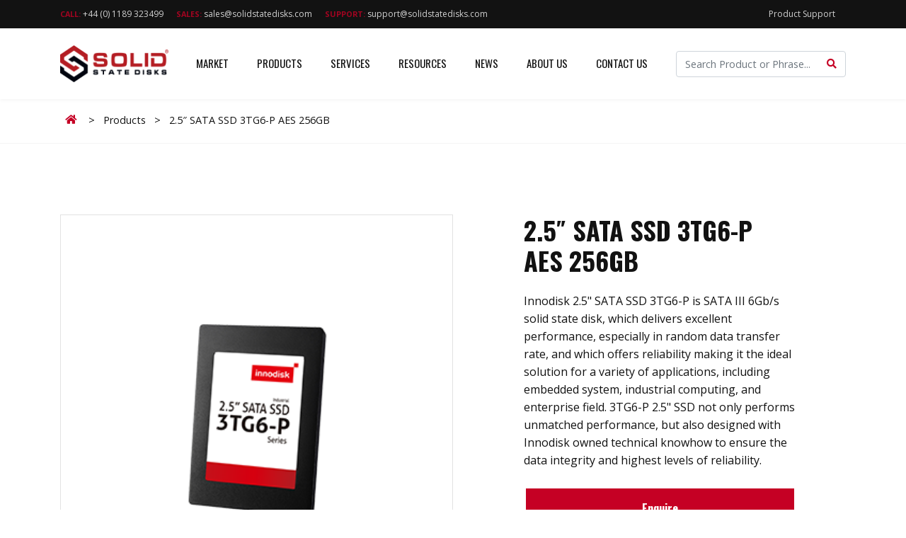

--- FILE ---
content_type: text/html; charset=UTF-8
request_url: https://solidstatedisks.com/product/innodisk/2-5-sata-ssd-3tg6-p-aes-256gb-2/
body_size: 71311
content:
<!doctype html> <html lang="en-US"> <head><script>if(navigator.userAgent.match(/MSIE|Internet Explorer/i)||navigator.userAgent.match(/Trident\/7\..*?rv:11/i)){let e=document.location.href;if(!e.match(/[?&]nonitro/)){if(e.indexOf("?")==-1){if(e.indexOf("#")==-1){document.location.href=e+"?nonitro=1"}else{document.location.href=e.replace("#","?nonitro=1#")}}else{if(e.indexOf("#")==-1){document.location.href=e+"&nonitro=1"}else{document.location.href=e.replace("#","&nonitro=1#")}}}}</script><link rel="preconnect" href="https://solidstatedisks.com" /><link rel="preconnect" href="https://www.google.com" /><link rel="preconnect" href="https://www.googletagmanager.com" /><link rel="preconnect" href="https://cdn-laaph.nitrocdn.com" /><link rel="preconnect" href="https://cdn.iubenda.com" /><meta charset="UTF-8" /><meta http-equiv="x-ua-compatible" content="ie=edge" /><meta name="viewport" content="width=device-width, initial-scale=1, shrink-to-fit=no" /><meta name='robots' content='index, follow, max-image-preview:large, max-snippet:-1, max-video-preview:-1' /><title>2.5&quot; SATA SSD 3TG6-P AES 256GB - DGS25-B56M72EW*QF - Solid State Disks Ltd (SSD)</title><meta name="description" content="DGS25-B56M72EW*QF - 2.5&quot; SATA SSD 3TG6-P AES 256GB - Solid State Disks Ltd (SSD)" /><meta property="og:locale" content="en_US" /><meta property="og:type" content="article" /><meta property="og:title" content="2.5&quot; SATA SSD 3TG6-P AES 256GB  - DGS25-B56M72EW*QF - Solid State Disks Ltd (SSD)" /><meta property="og:description" content="DGS25-B56M72EW*QF - 2.5&quot; SATA SSD 3TG6-P AES 256GB - Solid State Disks Ltd (SSD)" /><meta property="og:url" content="https://solidstatedisks.com/product/innodisk/2-5-sata-ssd-3tg6-p-aes-256gb-2/" /><meta property="og:site_name" content="Solid State Disks Ltd (SSD)" /><meta property="article:modified_time" content="2023-07-27T08:08:23+00:00" /><meta property="og:image" content="https://solidstatedisks.com/wp-content/uploads/2023/07/2.5-SATA-SSD-3TG6-P-AES.webp" /><meta property="og:image:width" content="268" /><meta property="og:image:height" content="211" /><meta property="og:image:type" content="image/webp" /><meta name="twitter:card" content="summary_large_image" /><meta name="generator" content="NitroPack" /><script>var NPSH,NitroScrollHelper;NPSH=NitroScrollHelper=function(){let e=null;const o=window.sessionStorage.getItem("nitroScrollPos");function t(){let e=JSON.parse(window.sessionStorage.getItem("nitroScrollPos"))||{};if(typeof e!=="object"){e={}}e[document.URL]=window.scrollY;window.sessionStorage.setItem("nitroScrollPos",JSON.stringify(e))}window.addEventListener("scroll",function(){if(e!==null){clearTimeout(e)}e=setTimeout(t,200)},{passive:true});let r={};r.getScrollPos=()=>{if(!o){return 0}const e=JSON.parse(o);return e[document.URL]||0};r.isScrolled=()=>{return r.getScrollPos()>document.documentElement.clientHeight*.5};return r}();</script><script>(function(){var a=false;var e=document.documentElement.classList;var i=navigator.userAgent.toLowerCase();var n=["android","iphone","ipad"];var r=n.length;var o;var d=null;for(var t=0;t<r;t++){o=n[t];if(i.indexOf(o)>-1)d=o;if(e.contains(o)){a=true;e.remove(o)}}if(a&&d){e.add(d);if(d=="iphone"||d=="ipad"){e.add("ios")}}})();</script><script type="text/worker" id="nitro-web-worker">var preloadRequests=0;var remainingCount={};var baseURI="";self.onmessage=function(e){switch(e.data.cmd){case"RESOURCE_PRELOAD":var o=e.data.requestId;remainingCount[o]=0;e.data.resources.forEach(function(e){preload(e,function(o){return function(){console.log(o+" DONE: "+e);if(--remainingCount[o]==0){self.postMessage({cmd:"RESOURCE_PRELOAD",requestId:o})}}}(o));remainingCount[o]++});break;case"SET_BASEURI":baseURI=e.data.uri;break}};async function preload(e,o){if(typeof URL!=="undefined"&&baseURI){try{var a=new URL(e,baseURI);e=a.href}catch(e){console.log("Worker error: "+e.message)}}console.log("Preloading "+e);try{var n=new Request(e,{mode:"no-cors",redirect:"follow"});await fetch(n);o()}catch(a){console.log(a);var r=new XMLHttpRequest;r.responseType="blob";r.onload=o;r.onerror=o;r.open("GET",e,true);r.send()}}</script><script>window.addEventListener('load', function() {
                let div = document.createElement('div');
                div.innerHTML = document.querySelector('#nitro-fonts-wrapper').textContent;
                document.body.appendChild(div);
            })</script><script id="nprl">(()=>{if(window.NPRL!=undefined)return;(function(e){var t=e.prototype;t.after||(t.after=function(){var e,t=arguments,n=t.length,r=0,i=this,o=i.parentNode,a=Node,c=String,u=document;if(o!==null){while(r<n){(e=t[r])instanceof a?(i=i.nextSibling)!==null?o.insertBefore(e,i):o.appendChild(e):o.appendChild(u.createTextNode(c(e)));++r}}})})(Element);var e,t;e=t=function(){var t=false;var r=window.URL||window.webkitURL;var i=false;var o=true;var a=2;var c=null;var u=null;var d=true;var s=window.nitroGtmExcludes!=undefined;var l=s?JSON.parse(atob(window.nitroGtmExcludes)).map(e=>new RegExp(e)):[];var f;var m;var v=null;var p=null;var g=null;var h={touch:["touchmove","touchend"],default:["mousemove","click","keydown","wheel"]};var E=true;var y=[];var w=false;var b=[];var S=0;var N=0;var L=false;var T=0;var R=null;var O=false;var A=false;var C=false;var P=[];var I=[];var M=[];var k=[];var x=false;var _={};var j=new Map;var B="noModule"in HTMLScriptElement.prototype;var q=requestAnimationFrame||mozRequestAnimationFrame||webkitRequestAnimationFrame||msRequestAnimationFrame;const D="gtm.js?id=";function H(e,t){if(!_[e]){_[e]=[]}_[e].push(t)}function U(e,t){if(_[e]){var n=0,r=_[e];for(var n=0;n<r.length;n++){r[n].call(this,t)}}}function Y(){(function(e,t){var r=null;var i=function(e){r(e)};var o=null;var a={};var c=null;var u=null;var d=0;e.addEventListener(t,function(r){if(["load","DOMContentLoaded"].indexOf(t)!=-1){if(u){Q(function(){e.triggerNitroEvent(t)})}c=true}else if(t=="readystatechange"){d++;n.ogReadyState=d==1?"interactive":"complete";if(u&&u>=d){n.documentReadyState=n.ogReadyState;Q(function(){e.triggerNitroEvent(t)})}}});e.addEventListener(t+"Nitro",function(e){if(["load","DOMContentLoaded"].indexOf(t)!=-1){if(!c){e.preventDefault();e.stopImmediatePropagation()}else{}u=true}else if(t=="readystatechange"){u=n.documentReadyState=="interactive"?1:2;if(d<u){e.preventDefault();e.stopImmediatePropagation()}}});switch(t){case"load":o="onload";break;case"readystatechange":o="onreadystatechange";break;case"pageshow":o="onpageshow";break;default:o=null;break}if(o){Object.defineProperty(e,o,{get:function(){return r},set:function(n){if(typeof n!=="function"){r=null;e.removeEventListener(t+"Nitro",i)}else{if(!r){e.addEventListener(t+"Nitro",i)}r=n}}})}Object.defineProperty(e,"addEventListener"+t,{value:function(r){if(r!=t||!n.startedScriptLoading||document.currentScript&&document.currentScript.hasAttribute("nitro-exclude")){}else{arguments[0]+="Nitro"}e.ogAddEventListener.apply(e,arguments);a[arguments[1]]=arguments[0]}});Object.defineProperty(e,"removeEventListener"+t,{value:function(t){var n=a[arguments[1]];arguments[0]=n;e.ogRemoveEventListener.apply(e,arguments)}});Object.defineProperty(e,"triggerNitroEvent"+t,{value:function(t,n){n=n||e;var r=new Event(t+"Nitro",{bubbles:true});r.isNitroPack=true;Object.defineProperty(r,"type",{get:function(){return t},set:function(){}});Object.defineProperty(r,"target",{get:function(){return n},set:function(){}});e.dispatchEvent(r)}});if(typeof e.triggerNitroEvent==="undefined"){(function(){var t=e.addEventListener;var n=e.removeEventListener;Object.defineProperty(e,"ogAddEventListener",{value:t});Object.defineProperty(e,"ogRemoveEventListener",{value:n});Object.defineProperty(e,"addEventListener",{value:function(n){var r="addEventListener"+n;if(typeof e[r]!=="undefined"){e[r].apply(e,arguments)}else{t.apply(e,arguments)}},writable:true});Object.defineProperty(e,"removeEventListener",{value:function(t){var r="removeEventListener"+t;if(typeof e[r]!=="undefined"){e[r].apply(e,arguments)}else{n.apply(e,arguments)}}});Object.defineProperty(e,"triggerNitroEvent",{value:function(t,n){var r="triggerNitroEvent"+t;if(typeof e[r]!=="undefined"){e[r].apply(e,arguments)}}})})()}}).apply(null,arguments)}Y(window,"load");Y(window,"pageshow");Y(window,"DOMContentLoaded");Y(document,"DOMContentLoaded");Y(document,"readystatechange");try{var F=new Worker(r.createObjectURL(new Blob([document.getElementById("nitro-web-worker").textContent],{type:"text/javascript"})))}catch(e){var F=new Worker("data:text/javascript;base64,"+btoa(document.getElementById("nitro-web-worker").textContent))}F.onmessage=function(e){if(e.data.cmd=="RESOURCE_PRELOAD"){U(e.data.requestId,e)}};if(typeof document.baseURI!=="undefined"){F.postMessage({cmd:"SET_BASEURI",uri:document.baseURI})}var G=function(e){if(--S==0){Q(K)}};var W=function(e){e.target.removeEventListener("load",W);e.target.removeEventListener("error",W);e.target.removeEventListener("nitroTimeout",W);if(e.type!="nitroTimeout"){clearTimeout(e.target.nitroTimeout)}if(--N==0&&S==0){Q(J)}};var X=function(e){var t=e.textContent;try{var n=r.createObjectURL(new Blob([t.replace(/^(?:<!--)?(.*?)(?:-->)?$/gm,"$1")],{type:"text/javascript"}))}catch(e){var n="data:text/javascript;base64,"+btoa(t.replace(/^(?:<!--)?(.*?)(?:-->)?$/gm,"$1"))}return n};var K=function(){n.documentReadyState="interactive";document.triggerNitroEvent("readystatechange");document.triggerNitroEvent("DOMContentLoaded");if(window.pageYOffset||window.pageXOffset){window.dispatchEvent(new Event("scroll"))}A=true;Q(function(){if(N==0){Q(J)}Q($)})};var J=function(){if(!A||O)return;O=true;R.disconnect();en();n.documentReadyState="complete";document.triggerNitroEvent("readystatechange");window.triggerNitroEvent("load",document);window.triggerNitroEvent("pageshow",document);if(window.pageYOffset||window.pageXOffset||location.hash){let e=typeof history.scrollRestoration!=="undefined"&&history.scrollRestoration=="auto";if(e&&typeof NPSH!=="undefined"&&NPSH.getScrollPos()>0&&window.pageYOffset>document.documentElement.clientHeight*.5){window.scrollTo(0,NPSH.getScrollPos())}else if(location.hash){try{let e=document.querySelector(location.hash);if(e){e.scrollIntoView()}}catch(e){}}}var e=null;if(a==1){e=eo}else{e=eu}Q(e)};var Q=function(e){setTimeout(e,0)};var V=function(e){if(e.type=="touchend"||e.type=="click"){g=e}};var $=function(){if(d&&g){setTimeout(function(e){return function(){var t=function(e,t,n){var r=new Event(e,{bubbles:true,cancelable:true});if(e=="click"){r.clientX=t;r.clientY=n}else{r.touches=[{clientX:t,clientY:n}]}return r};var n;if(e.type=="touchend"){var r=e.changedTouches[0];n=document.elementFromPoint(r.clientX,r.clientY);n.dispatchEvent(t("touchstart"),r.clientX,r.clientY);n.dispatchEvent(t("touchend"),r.clientX,r.clientY);n.dispatchEvent(t("click"),r.clientX,r.clientY)}else if(e.type=="click"){n=document.elementFromPoint(e.clientX,e.clientY);n.dispatchEvent(t("click"),e.clientX,e.clientY)}}}(g),150);g=null}};var z=function(e){if(e.tagName=="SCRIPT"&&!e.hasAttribute("data-nitro-for-id")&&!e.hasAttribute("nitro-document-write")||e.tagName=="IMG"&&(e.hasAttribute("src")||e.hasAttribute("srcset"))||e.tagName=="IFRAME"&&e.hasAttribute("src")||e.tagName=="LINK"&&e.hasAttribute("href")&&e.hasAttribute("rel")&&e.getAttribute("rel")=="stylesheet"){if(e.tagName==="IFRAME"&&e.src.indexOf("about:blank")>-1){return}var t="";switch(e.tagName){case"LINK":t=e.href;break;case"IMG":if(k.indexOf(e)>-1)return;t=e.srcset||e.src;break;default:t=e.src;break}var n=e.getAttribute("type");if(!t&&e.tagName!=="SCRIPT")return;if((e.tagName=="IMG"||e.tagName=="LINK")&&(t.indexOf("data:")===0||t.indexOf("blob:")===0))return;if(e.tagName=="SCRIPT"&&n&&n!=="text/javascript"&&n!=="application/javascript"){if(n!=="module"||!B)return}if(e.tagName==="SCRIPT"){if(k.indexOf(e)>-1)return;if(e.noModule&&B){return}let t=null;if(document.currentScript){if(document.currentScript.src&&document.currentScript.src.indexOf(D)>-1){t=document.currentScript}if(document.currentScript.hasAttribute("data-nitro-gtm-id")){e.setAttribute("data-nitro-gtm-id",document.currentScript.getAttribute("data-nitro-gtm-id"))}}else if(window.nitroCurrentScript){if(window.nitroCurrentScript.src&&window.nitroCurrentScript.src.indexOf(D)>-1){t=window.nitroCurrentScript}}if(t&&s){let n=false;for(const t of l){n=e.src?t.test(e.src):t.test(e.textContent);if(n){break}}if(!n){e.type="text/googletagmanagerscript";let n=t.hasAttribute("data-nitro-gtm-id")?t.getAttribute("data-nitro-gtm-id"):t.id;if(!j.has(n)){j.set(n,[])}let r=j.get(n);r.push(e);return}}if(!e.src){if(e.textContent.length>0){e.textContent+="\n;if(document.currentScript.nitroTimeout) {clearTimeout(document.currentScript.nitroTimeout);}; setTimeout(function() { this.dispatchEvent(new Event('load')); }.bind(document.currentScript), 0);"}else{return}}else{}k.push(e)}if(!e.hasOwnProperty("nitroTimeout")){N++;e.addEventListener("load",W,true);e.addEventListener("error",W,true);e.addEventListener("nitroTimeout",W,true);e.nitroTimeout=setTimeout(function(){console.log("Resource timed out",e);e.dispatchEvent(new Event("nitroTimeout"))},5e3)}}};var Z=function(e){if(e.hasOwnProperty("nitroTimeout")&&e.nitroTimeout){clearTimeout(e.nitroTimeout);e.nitroTimeout=null;e.dispatchEvent(new Event("nitroTimeout"))}};document.documentElement.addEventListener("load",function(e){if(e.target.tagName=="SCRIPT"||e.target.tagName=="IMG"){k.push(e.target)}},true);document.documentElement.addEventListener("error",function(e){if(e.target.tagName=="SCRIPT"||e.target.tagName=="IMG"){k.push(e.target)}},true);var ee=["appendChild","replaceChild","insertBefore","prepend","append","before","after","replaceWith","insertAdjacentElement"];var et=function(){if(s){window._nitro_setTimeout=window.setTimeout;window.setTimeout=function(e,t,...n){let r=document.currentScript||window.nitroCurrentScript;if(!r||r.src&&r.src.indexOf(D)==-1){return window._nitro_setTimeout.call(window,e,t,...n)}return window._nitro_setTimeout.call(window,function(e,t){return function(...n){window.nitroCurrentScript=e;t(...n)}}(r,e),t,...n)}}ee.forEach(function(e){HTMLElement.prototype["og"+e]=HTMLElement.prototype[e];HTMLElement.prototype[e]=function(...t){if(this.parentNode||this===document.documentElement){switch(e){case"replaceChild":case"insertBefore":t.pop();break;case"insertAdjacentElement":t.shift();break}t.forEach(function(e){if(!e)return;if(e.tagName=="SCRIPT"){z(e)}else{if(e.children&&e.children.length>0){e.querySelectorAll("script").forEach(z)}}})}return this["og"+e].apply(this,arguments)}})};var en=function(){if(s&&typeof window._nitro_setTimeout==="function"){window.setTimeout=window._nitro_setTimeout}ee.forEach(function(e){HTMLElement.prototype[e]=HTMLElement.prototype["og"+e]})};var er=async function(){if(o){ef(f);ef(V);if(v){clearTimeout(v);v=null}}if(T===1){L=true;return}else if(T===0){T=-1}n.startedScriptLoading=true;Object.defineProperty(document,"readyState",{get:function(){return n.documentReadyState},set:function(){}});var e=document.documentElement;var t={attributes:true,attributeFilter:["src"],childList:true,subtree:true};R=new MutationObserver(function(e,t){e.forEach(function(e){if(e.type=="childList"&&e.addedNodes.length>0){e.addedNodes.forEach(function(e){if(!document.documentElement.contains(e)){return}if(e.tagName=="IMG"||e.tagName=="IFRAME"||e.tagName=="LINK"){z(e)}})}if(e.type=="childList"&&e.removedNodes.length>0){e.removedNodes.forEach(function(e){if(e.tagName=="IFRAME"||e.tagName=="LINK"){Z(e)}})}if(e.type=="attributes"){var t=e.target;if(!document.documentElement.contains(t)){return}if(t.tagName=="IFRAME"||t.tagName=="LINK"||t.tagName=="IMG"||t.tagName=="SCRIPT"){z(t)}}})});R.observe(e,t);if(!s){et()}await Promise.all(P);var r=b.shift();var i=null;var a=false;while(r){var c;var u=JSON.parse(atob(r.meta));var d=u.delay;if(r.type=="inline"){var l=document.getElementById(r.id);if(l){l.remove()}else{r=b.shift();continue}c=X(l);if(c===false){r=b.shift();continue}}else{c=r.src}if(!a&&r.type!="inline"&&(typeof u.attributes.async!="undefined"||typeof u.attributes.defer!="undefined")){if(i===null){i=r}else if(i===r){a=true}if(!a){b.push(r);r=b.shift();continue}}var m=document.createElement("script");m.src=c;m.setAttribute("data-nitro-for-id",r.id);for(var p in u.attributes){try{if(u.attributes[p]===false){m.setAttribute(p,"")}else{m.setAttribute(p,u.attributes[p])}}catch(e){console.log("Error while setting script attribute",m,e)}}m.async=false;if(u.canonicalLink!=""&&Object.getOwnPropertyDescriptor(m,"src")?.configurable!==false){(e=>{Object.defineProperty(m,"src",{get:function(){return e.canonicalLink},set:function(){}})})(u)}if(d){setTimeout((function(e,t){var n=document.querySelector("[data-nitro-marker-id='"+t+"']");if(n){n.after(e)}else{document.head.appendChild(e)}}).bind(null,m,r.id),d)}else{m.addEventListener("load",G);m.addEventListener("error",G);if(!m.noModule||!B){S++}var g=document.querySelector("[data-nitro-marker-id='"+r.id+"']");if(g){Q(function(e,t){return function(){e.after(t)}}(g,m))}else{Q(function(e){return function(){document.head.appendChild(e)}}(m))}}r=b.shift()}};var ei=function(){var e=document.getElementById("nitro-deferred-styles");var t=document.createElement("div");t.innerHTML=e.textContent;return t};var eo=async function(e){isPreload=e&&e.type=="NitroPreload";if(!isPreload){T=-1;E=false;if(o){ef(f);ef(V);if(v){clearTimeout(v);v=null}}}if(w===false){var t=ei();let e=t.querySelectorAll('style,link[rel="stylesheet"]');w=e.length;if(w){let e=document.getElementById("nitro-deferred-styles-marker");e.replaceWith.apply(e,t.childNodes)}else if(isPreload){Q(ed)}else{es()}}else if(w===0&&!isPreload){es()}};var ea=function(){var e=ei();var t=e.childNodes;var n;var r=[];for(var i=0;i<t.length;i++){n=t[i];if(n.href){r.push(n.href)}}var o="css-preload";H(o,function(e){eo(new Event("NitroPreload"))});if(r.length){F.postMessage({cmd:"RESOURCE_PRELOAD",resources:r,requestId:o})}else{Q(function(){U(o)})}};var ec=function(){if(T===-1)return;T=1;var e=[];var t,n;for(var r=0;r<b.length;r++){t=b[r];if(t.type!="inline"){if(t.src){n=JSON.parse(atob(t.meta));if(n.delay)continue;if(n.attributes.type&&n.attributes.type=="module"&&!B)continue;e.push(t.src)}}}if(e.length){var i="js-preload";H(i,function(e){T=2;if(L){Q(er)}});F.postMessage({cmd:"RESOURCE_PRELOAD",resources:e,requestId:i})}};var eu=function(){while(I.length){style=I.shift();if(style.hasAttribute("nitropack-onload")){style.setAttribute("onload",style.getAttribute("nitropack-onload"));Q(function(e){return function(){e.dispatchEvent(new Event("load"))}}(style))}}while(M.length){style=M.shift();if(style.hasAttribute("nitropack-onerror")){style.setAttribute("onerror",style.getAttribute("nitropack-onerror"));Q(function(e){return function(){e.dispatchEvent(new Event("error"))}}(style))}}};var ed=function(){if(!x){if(i){Q(function(){var e=document.getElementById("nitro-critical-css");if(e){e.remove()}})}x=true;onStylesLoadEvent=new Event("NitroStylesLoaded");onStylesLoadEvent.isNitroPack=true;window.dispatchEvent(onStylesLoadEvent)}};var es=function(){if(a==2){Q(er)}else{eu()}};var el=function(e){m.forEach(function(t){document.addEventListener(t,e,true)})};var ef=function(e){m.forEach(function(t){document.removeEventListener(t,e,true)})};if(s){et()}return{setAutoRemoveCriticalCss:function(e){i=e},registerScript:function(e,t,n){b.push({type:"remote",src:e,id:t,meta:n})},registerInlineScript:function(e,t){b.push({type:"inline",id:e,meta:t})},registerStyle:function(e,t,n){y.push({href:e,rel:t,media:n})},onLoadStyle:function(e){I.push(e);if(w!==false&&--w==0){Q(ed);if(E){E=false}else{es()}}},onErrorStyle:function(e){M.push(e);if(w!==false&&--w==0){Q(ed);if(E){E=false}else{es()}}},loadJs:function(e,t){if(!e.src){var n=X(e);if(n!==false){e.src=n;e.textContent=""}}if(t){Q(function(e,t){return function(){e.after(t)}}(t,e))}else{Q(function(e){return function(){document.head.appendChild(e)}}(e))}},loadQueuedResources:async function(){window.dispatchEvent(new Event("NitroBootStart"));if(p){clearTimeout(p);p=null}window.removeEventListener("load",e.loadQueuedResources);f=a==1?er:eo;if(!o||g){Q(f)}else{if(navigator.userAgent.indexOf(" Edge/")==-1){ea();H("css-preload",ec)}el(f);if(u){if(c){v=setTimeout(f,c)}}else{}}},fontPreload:function(e){var t="critical-fonts";H(t,function(e){document.getElementById("nitro-critical-fonts").type="text/css"});F.postMessage({cmd:"RESOURCE_PRELOAD",resources:e,requestId:t})},boot:function(){if(t)return;t=true;C=typeof NPSH!=="undefined"&&NPSH.isScrolled();let n=document.prerendering;if(location.hash||C||n){o=false}m=h.default.concat(h.touch);p=setTimeout(e.loadQueuedResources,1500);el(V);if(C){e.loadQueuedResources()}else{window.addEventListener("load",e.loadQueuedResources)}},addPrerequisite:function(e){P.push(e)},getTagManagerNodes:function(e){if(!e)return j;return j.get(e)??[]}}}();var n,r;n=r=function(){var t=document.write;return{documentWrite:function(n,r){if(n&&n.hasAttribute("nitro-exclude")){return t.call(document,r)}var i=null;if(n.documentWriteContainer){i=n.documentWriteContainer}else{i=document.createElement("span");n.documentWriteContainer=i}var o=null;if(n){if(n.hasAttribute("data-nitro-for-id")){o=document.querySelector('template[data-nitro-marker-id="'+n.getAttribute("data-nitro-for-id")+'"]')}else{o=n}}i.innerHTML+=r;i.querySelectorAll("script").forEach(function(e){e.setAttribute("nitro-document-write","")});if(!i.parentNode){if(o){o.parentNode.insertBefore(i,o)}else{document.body.appendChild(i)}}var a=document.createElement("span");a.innerHTML=r;var c=a.querySelectorAll("script");if(c.length){c.forEach(function(t){var n=t.getAttributeNames();var r=document.createElement("script");n.forEach(function(e){r.setAttribute(e,t.getAttribute(e))});r.async=false;if(!t.src&&t.textContent){r.textContent=t.textContent}e.loadJs(r,o)})}},TrustLogo:function(e,t){var n=document.getElementById(e);var r=document.createElement("img");r.src=t;n.parentNode.insertBefore(r,n)},documentReadyState:"loading",ogReadyState:document.readyState,startedScriptLoading:false,loadScriptDelayed:function(e,t){setTimeout(function(){var t=document.createElement("script");t.src=e;document.head.appendChild(t)},t)}}}();document.write=function(e){n.documentWrite(document.currentScript,e)};document.writeln=function(e){n.documentWrite(document.currentScript,e+"\n")};window.NPRL=e;window.NitroResourceLoader=t;window.NPh=n;window.NitroPackHelper=r})();</script><style type="text/css" id="nitro-critical-css">.far,.fas{-moz-osx-font-smoothing:grayscale;-webkit-font-smoothing:antialiased;display:inline-block;font-style:normal;font-variant:normal;text-rendering:auto;line-height:1}.fa-chevron-down:before{content:""}.fa-file-pdf:before{content:""}.fa-search:before{content:""}.far{font-weight:400}.far,.fas{font-family:"Font Awesome 5 Free"}.fas{font-weight:900}ul{box-sizing:border-box}:root{--wp--preset--font-size--normal:16px;--wp--preset--font-size--huge:42px}:root{--wp--preset--aspect-ratio--square:1;--wp--preset--aspect-ratio--4-3:4/3;--wp--preset--aspect-ratio--3-4:3/4;--wp--preset--aspect-ratio--3-2:3/2;--wp--preset--aspect-ratio--2-3:2/3;--wp--preset--aspect-ratio--16-9:16/9;--wp--preset--aspect-ratio--9-16:9/16;--wp--preset--color--black:#000;--wp--preset--color--cyan-bluish-gray:#abb8c3;--wp--preset--color--white:#fff;--wp--preset--color--pale-pink:#f78da7;--wp--preset--color--vivid-red:#cf2e2e;--wp--preset--color--luminous-vivid-orange:#ff6900;--wp--preset--color--luminous-vivid-amber:#fcb900;--wp--preset--color--light-green-cyan:#7bdcb5;--wp--preset--color--vivid-green-cyan:#00d084;--wp--preset--color--pale-cyan-blue:#8ed1fc;--wp--preset--color--vivid-cyan-blue:#0693e3;--wp--preset--color--vivid-purple:#9b51e0;--wp--preset--gradient--vivid-cyan-blue-to-vivid-purple:linear-gradient(135deg,rgba(6,147,227,1) 0%,#9b51e0 100%);--wp--preset--gradient--light-green-cyan-to-vivid-green-cyan:linear-gradient(135deg,#7adcb4 0%,#00d082 100%);--wp--preset--gradient--luminous-vivid-amber-to-luminous-vivid-orange:linear-gradient(135deg,rgba(252,185,0,1) 0%,rgba(255,105,0,1) 100%);--wp--preset--gradient--luminous-vivid-orange-to-vivid-red:linear-gradient(135deg,rgba(255,105,0,1) 0%,#cf2e2e 100%);--wp--preset--gradient--very-light-gray-to-cyan-bluish-gray:linear-gradient(135deg,#eee 0%,#a9b8c3 100%);--wp--preset--gradient--cool-to-warm-spectrum:linear-gradient(135deg,#4aeadc 0%,#9778d1 20%,#cf2aba 40%,#ee2c82 60%,#fb6962 80%,#fef84c 100%);--wp--preset--gradient--blush-light-purple:linear-gradient(135deg,#ffceec 0%,#9896f0 100%);--wp--preset--gradient--blush-bordeaux:linear-gradient(135deg,#fecda5 0%,#fe2d2d 50%,#6b003e 100%);--wp--preset--gradient--luminous-dusk:linear-gradient(135deg,#ffcb70 0%,#c751c0 50%,#4158d0 100%);--wp--preset--gradient--pale-ocean:linear-gradient(135deg,#fff5cb 0%,#b6e3d4 50%,#33a7b5 100%);--wp--preset--gradient--electric-grass:linear-gradient(135deg,#caf880 0%,#71ce7e 100%);--wp--preset--gradient--midnight:linear-gradient(135deg,#020381 0%,#2874fc 100%);--wp--preset--font-size--small:13px;--wp--preset--font-size--medium:20px;--wp--preset--font-size--large:36px;--wp--preset--font-size--x-large:42px;--wp--preset--spacing--20:.44rem;--wp--preset--spacing--30:.67rem;--wp--preset--spacing--40:1rem;--wp--preset--spacing--50:1.5rem;--wp--preset--spacing--60:2.25rem;--wp--preset--spacing--70:3.38rem;--wp--preset--spacing--80:5.06rem;--wp--preset--shadow--natural:6px 6px 9px rgba(0,0,0,.2);--wp--preset--shadow--deep:12px 12px 50px rgba(0,0,0,.4);--wp--preset--shadow--sharp:6px 6px 0px rgba(0,0,0,.2);--wp--preset--shadow--outlined:6px 6px 0px -3px rgba(255,255,255,1),6px 6px rgba(0,0,0,1);--wp--preset--shadow--crisp:6px 6px 0px rgba(0,0,0,1)}:where(body){margin:0}body{padding-top:0px;padding-right:0px;padding-bottom:0px;padding-left:0px}a:where(:not(.wp-element-button)){text-decoration:underline}body:before{background-color:#fcf8e3;border-bottom:1px solid #fbeed5;border-left:1px solid #fbeed5;color:#c09853;font:small-caption;padding:3px 6px;position:fixed;right:0;top:0;z-index:100}@media (min-width:36em){body:before{content:"sm ≥ 576px (36em)"}}@media (min-width:48em){body:before{content:"md ≥ 768px (48em)"}}@media (min-width:62em){body:before{content:"lg ≥ 992px (62em)"}}@media (min-width:75em){body:before{content:"xl ≥ 1200px (75em)"}}@media (min-width:90em){body:before{content:"xxl ≥ 1440px (90em)"}}@media (min-width:100em){body:before{content:"xxxl ≥ 1600px (100em)"}}:root{--blue:#007bff;--indigo:#6610f2;--purple:#6f42c1;--pink:#e83e8c;--red:#c50024;--orange:#fd7e14;--yellow:#ffc107;--green:#28a745;--teal:#20c997;--cyan:#17a2b8;--white:#fff;--gray:#6c757d;--gray-dark:#343a40;--primary:#c50024;--secondary:#6c757d;--success:#28a745;--info:#17a2b8;--warning:#ffc107;--danger:#c50024;--light:#f8f9fa;--dark:#343a40;--breakpoint-xs:0;--breakpoint-sm:576px;--breakpoint-md:768px;--breakpoint-lg:992px;--breakpoint-xl:1200px;--breakpoint-xxl:1440px;--breakpoint-xxxl:1600px;--font-family-sans-serif:"Open Sans",(-apple-system,blinkmacsystemfont,"Segoe UI",roboto,oxygen-sans,ubuntu,cantarell,"Helvetica Neue",sans-serif);--font-family-monospace:SFMono-Regular,Menlo,Monaco,Consolas,"Liberation Mono","Courier New",monospace}*,:after,:before{box-sizing:border-box}html{-webkit-text-size-adjust:100%;font-family:sans-serif;line-height:1.15}main,nav{display:block}body{background-color:#f6f6f6;color:#212529;font-family:Open Sans,-apple-system,blinkmacsystemfont,Segoe UI,roboto,oxygen-sans,ubuntu,cantarell,Helvetica Neue,sans-serif;font-size:.9rem;font-weight:400;line-height:1.6;margin:0;text-align:left}h1{margin-bottom:.5rem;margin-top:0}p{margin-bottom:1rem;margin-top:0}ul{margin-bottom:1rem}ul{margin-top:0}ul ul{margin-bottom:0}b,strong{font-weight:bolder}a{background-color:rgba(0,0,0,0);-webkit-text-decoration:none;text-decoration:none}img{border-style:none}img,svg{vertical-align:middle}svg{overflow:hidden}label{display:inline-block;margin-bottom:.5rem}button{border-radius:0}button,input,textarea{font-family:inherit;font-size:inherit;line-height:inherit;margin:0}button,input{overflow:visible}button{text-transform:none}[type=button],[type=submit],button{-webkit-appearance:button}[type=button]::-moz-focus-inner,[type=submit]::-moz-focus-inner,button::-moz-focus-inner{border-style:none;padding:0}input[type=checkbox]{box-sizing:border-box;padding:0}textarea{overflow:auto;resize:vertical}legend{color:inherit;display:block;font-size:1.5rem;line-height:inherit;margin-bottom:.5rem;max-width:100%;padding:0;white-space:normal;width:100%}[type=search]{-webkit-appearance:none;outline-offset:-2px}[type=search]::-webkit-search-decoration{-webkit-appearance:none}::-webkit-file-upload-button{-webkit-appearance:button;font:inherit}template{display:none}h1{font-weight:500;line-height:1.2;margin-bottom:.5rem}h1{font-size:2.25rem}.container{margin-left:auto;margin-right:auto;padding-left:15px;padding-right:15px;width:100%}@media (min-width:576px){.container{max-width:540px}}@media (min-width:768px){.container{max-width:720px}}@media (min-width:992px){.container{max-width:960px}}@media (min-width:1200px){.container{max-width:1140px}}@media (min-width:1440px){.container{max-width:1360px}}@media (min-width:1600px){.container{max-width:1520px}}.row{display:flex;flex-wrap:wrap;margin-left:-15px;margin-right:-15px}.col-lg-10,.col-lg-12,.col-lg-6{padding-left:15px;padding-right:15px;position:relative;width:100%}@media (min-width:992px){.col-lg-6{flex:0 0 50%;max-width:50%}.col-lg-10{flex:0 0 83.33333333%;max-width:83.33333333%}.col-lg-12{flex:0 0 100%;max-width:100%}.offset-lg-1{margin-left:8.33333333%}}.form-control{background-clip:padding-box;background-color:#fff;border:1px solid #ced4da;border-radius:.25rem;color:#495057;display:block;font-size:.9rem;font-weight:400;height:calc(1.6em + .75rem + 2px);line-height:1.6;padding:.375rem .75rem;width:100%}.form-control::-ms-expand{background-color:rgba(0,0,0,0);border:0}.btn{border:1px solid rgba(0,0,0,0);border-radius:.25rem;color:#212529;display:inline-block;font-size:.9rem;font-weight:400;line-height:1.6;padding:.375rem .75rem;text-align:center;vertical-align:middle}.btn-primary{border-color:#c50024;color:#fff}.btn-outline-dark{border-color:#343a40;color:#343a40}.fade:not(.show){opacity:0}.collapse:not(.show){display:none}.dropdown{position:relative}.dropdown-menu{background-clip:padding-box;background-color:#fff;border:1px solid rgba(18,18,18,.15);border-radius:.25rem;color:#212529;display:none;float:left;font-size:.9rem;left:0;list-style:none;margin:.125rem 0 0;min-width:10rem;padding:.5rem 0;position:absolute;text-align:left;top:100%;z-index:1000}.nav{display:flex;flex-wrap:wrap;list-style:none;margin-bottom:0;padding-left:0}.nav-link{display:block;padding:.5rem 1rem}.nav-tabs{border-bottom:1px solid #dee2e6}.nav-tabs .nav-link{background-color:rgba(0,0,0,0);border:1px solid rgba(0,0,0,0);border-top-left-radius:.25rem;border-top-right-radius:.25rem;margin-bottom:-1px}.nav-tabs .nav-link.active{background-color:#f6f6f6;border-color:#dee2e6 #dee2e6 #f6f6f6;color:#495057}.nav-fill .nav-item,.nav-fill>.nav-link{flex:1 1 auto;text-align:center}.tab-content>.tab-pane{display:none}.tab-content>.active{display:block}.navbar{padding:.5rem 1rem;position:relative}.navbar,.navbar .container{align-items:center;display:flex;flex-wrap:wrap;justify-content:space-between}.navbar-brand{display:inline-block;font-size:1.125rem;line-height:inherit;margin-right:1rem;padding-bottom:.32rem;padding-top:.32rem;white-space:nowrap}.navbar-nav{display:flex;flex-direction:column;list-style:none;margin-bottom:0;padding-left:0}.navbar-nav .nav-link{padding-left:0;padding-right:0}.navbar-nav .dropdown-menu{float:none;position:static}.navbar-collapse{align-items:center;flex-basis:100%;flex-grow:1}.navbar-toggler{background-color:rgba(0,0,0,0);border:1px solid rgba(0,0,0,0);border-radius:.25rem;font-size:1.125rem;line-height:1;padding:.25rem .75rem}.navbar-toggler-icon{background:50%/100% 100% no-repeat;content:"";display:inline-block;height:1.5em;vertical-align:middle;width:1.5em}@media (max-width:767.98px){.navbar-expand-md>.container{padding-left:0;padding-right:0}}@media (min-width:768px){.navbar-expand-md{flex-flow:row nowrap;justify-content:flex-start}.navbar-expand-md .navbar-nav{flex-direction:row}.navbar-expand-md .navbar-nav .dropdown-menu{position:absolute}.navbar-expand-md .navbar-nav .nav-link{padding-left:.5rem;padding-right:.5rem}.navbar-expand-md>.container{flex-wrap:nowrap}.navbar-expand-md .navbar-collapse{display:flex !important;flex-basis:auto}.navbar-expand-md .navbar-toggler{display:none}}.breadcrumb{background-color:#e9ecef;border-radius:.25rem;display:flex;flex-wrap:wrap;list-style:none;margin-bottom:1rem;padding:.75rem 1rem}.bg-white{background-color:#fff !important}.d-flex{display:flex !important}.fixed-top{top:0}.fixed-top{left:0;position:fixed;right:0;z-index:1030}.mr-1{margin-right:.25rem !important}.px-0{padding-right:0 !important}.px-0{padding-left:0 !important}.text-primary{color:#c50024 !important}h1{font-family:Oswald,-apple-system,blinkmacsystemfont,Segoe UI,roboto,oxygen-sans,ubuntu,cantarell,Helvetica Neue,sans-serif;font-weight:700}a{color:#c50024}.btn{font-weight:700}.btn{background-color:rgba(0,0,0,0);border-radius:0;font-family:Oswald,-apple-system,blinkmacsystemfont,Segoe UI,roboto,oxygen-sans,ubuntu,cantarell,Helvetica Neue,sans-serif;font-size:1em;margin-right:15px;overflow:hidden;padding:15px 60px;position:relative;text-transform:uppercase;z-index:1}.btn:before{content:"";height:100%;left:-10%;position:absolute;top:0;transform:skewX(-10deg);width:0;z-index:-1}.btn:last-of-type{margin-right:0}.btn-primary{background-color:#c50024}.btn-primary:before{background-color:#ac001f}.btn-outline-dark{background-color:rgba(0,0,0,0)}.btn-outline-dark:before{background-color:#292929}body,html{color:#121212;font-family:Open Sans,-apple-system,blinkmacsystemfont,Segoe UI,roboto,oxygen-sans,ubuntu,cantarell,Helvetica Neue,sans-serif;font-size:1rem;font-weight:400;min-height:100vh;top:0}main.app-main{margin-top:100px}@media (min-width:48em){main.app-main{margin-top:168px}}@media (min-width:75em){main.app-main{margin-top:137px}}img{height:-moz-fit-content;height:fit-content;width:-moz-fit-content;width:fit-content}.owl-carousel{display:none;position:relative;width:100%;z-index:1}.navigation .topnav{background-color:#121212;font-size:.75em;height:40px;line-height:1}.navigation .topnav .localisation-link,.navigation .topnav a{color:#fff;display:inline-block;opacity:.8;padding:14px 0}.navigation .topnav a strong{color:#c50024;font-size:.9em;text-transform:uppercase}.navigation .topnav__content{display:flex;flex-direction:row;justify-content:space-between;padding:0 15px}@media (min-width:36em){.navigation .topnav__content{padding:0}}@media (min-width:48em){.navigation .topnav__content{padding:0 15px}}.navigation .topnav__contact--full{display:none}@media (min-width:62em){.navigation .topnav__contact--full{display:block}}.navigation .topnav__contact--mobile{display:block}@media (min-width:62em){.navigation .topnav__contact--mobile{display:none}}.navigation .topnav__contact a{margin-left:15px}.navigation .topnav__contact a:first-of-type{margin-left:0}.navigation .topnav__localisation{display:inline-block;position:relative}.navigation .topnav__localisation .localisation-menu{left:-13px;opacity:0;position:absolute;top:40px;transform:translateY(-10px);visibility:hidden;width:150px;z-index:9}.navigation .topnav__localisation .localisation-menu a{background-color:#121212;display:block;line-height:1;opacity:1;padding:10px 14px 14px}.navigation .topnav__localisation .full{display:none}@media (min-width:36em){.navigation .topnav__localisation .full{display:inline-block}}.navigation .topnav__localisation .initials{display:inline-block}@media (min-width:36em){.navigation .topnav__localisation .initials{display:none}}.navigation .topnav__localisation .flag{height:11px;margin:-2px 2px 0 0;width:18px}.navigation .topnav__support{margin-right:15px}.navigation .navbar-main{background-color:#fff;box-shadow:0 2px 4px rgba(0,0,0,.04);padding:5px 15px}@media (min-width:48em){.navigation .navbar-main{padding:1.5rem 1rem .85rem}}.navigation .navbar-wrapper{width:100%}.navigation .logo-burger{display:flex;justify-content:space-between;width:100%}@media (min-width:48em)and (max-width:61.99em){.navigation .logo-burger{position:absolute;top:20px;width:150px;z-index:999}}@media (min-width:62em){.navigation .logo-burger{width:240px}}@media (min-width:75em){.navigation .logo-burger{position:relative;top:-5px;width:200px}}.navigation .header-logo{height:auto;max-width:120px;width:100%}@media (min-width:48em){.navigation .header-logo{max-width:200px}}.navigation .navbar-toggler{padding:.25rem 0 .25rem .75rem}.navigation .navbar-toggler-icon{position:relative}.navigation .navbar-toggler-icon__bar{background-color:#121212;height:2px;position:absolute;width:100%}.navigation .navbar-toggler-icon__bar:first-child{left:0;top:4px}.navigation .navbar-toggler-icon__bar:nth-child(2){left:0;top:50%;transform:translateY(-50%)}.navigation .navbar-toggler-icon__bar:nth-child(3){bottom:5px;left:0}.navigation .search-bar{margin:10px 0 15px;width:100%}@media (min-width:48em){.navigation .search-bar{margin:5px 0 15px}}.navigation .search-bar__button i{color:#c50024}.navigation .nav-2-row{flex-direction:column;position:relative}@media (min-width:48em){.navigation .nav-2-row{align-items:flex-end}}.navigation .main-menu{font-family:Oswald,-apple-system,blinkmacsystemfont,Segoe UI,roboto,oxygen-sans,ubuntu,cantarell,Helvetica Neue,sans-serif;font-weight:400}@media (max-width:47.99em){.navigation .main-menu{max-height:65vh;overflow:scroll}}@media (min-width:48em){.navigation .main-menu{margin-top:5px}}@media (min-width:75em){.navigation .main-menu{position:absolute;right:280px;top:5px}}.navigation .main-menu .navbar-nav{padding-bottom:5px}@media (min-width:36em)and (max-width:47.99em){.navigation .main-menu .navbar-nav{padding-bottom:10px}}.navigation .main-menu .nav-item{margin:0;position:relative}@media (min-width:48em){.navigation .main-menu .nav-item{margin:0 20px}}.navigation .main-menu .nav-item:last-child{margin-right:0}.navigation .main-menu .nav-link{color:#121212;font-size:.9375em;margin:0;padding:3px 0;position:relative;text-transform:uppercase}@media (min-width:48em){.navigation .main-menu .nav-link{padding:0}.navigation .main-menu .nav-link:before{background:#c50024;bottom:-5px;content:"";display:inline-block;height:3px;left:0;position:absolute;transform:scaleX(0);transform-origin:left center;width:100%}}.navigation .main-menu li:last-child a{margin-right:0}.navigation .dropdown-menu{border:0;border-radius:0;display:block;margin-top:0;padding-top:0}@media (min-width:48em){.navigation .dropdown-menu{background-color:#121212;display:none;left:-10px;opacity:0;padding:5px 0;top:30px;transform:translateY(-10px);z-index:99999999}.navigation .dropdown-menu:before{content:"";height:30px;left:0;position:absolute;top:-28px;width:90px}}.navigation .dropdown-menu .nav-item{margin:0}.navigation .dropdown-menu .nav-item .nav-link.dropdown-link{color:rgba(18,18,18,.65);font-size:15px;padding:3px 0 3px 15px}@media (min-width:48em){.navigation .dropdown-menu .nav-item .nav-link.dropdown-link{color:#fff;font-size:inherit;padding:10px 20px}}.navigation .dropdown-menu .nav-item .nav-link.dropdown-link:before{display:none}.navigation .dropdown-menu .nav-item .nav-link.dropdown-link--small{font-size:12px}.navigation .dropdown-menu .nav-item .nav-item-children{margin-bottom:5px;padding-left:15px}.navigation .dropdown-menu .nav-item .nav-item-children .dropdown-link{padding-bottom:5px;padding-top:5px}@media (min-width:48em){.navigation .dropdown-menu--columns{max-width:50vw}.navigation .dropdown-menu--columns .nav-item-children{padding-left:0 !important}.navigation .dropdown-menu--columns .dropdown-menu-item{min-width:180px}}.search-bar form[data-v-425cabd8],.search-bar[data-v-425cabd8]{position:relative}@media only screen and (min-width:768px){.search-bar form[data-v-425cabd8]{width:240px}}.search-bar__button[data-v-425cabd8]{background-color:#fff;border:0;font-size:.87em;min-width:20px;padding:0;position:absolute;right:10px;top:49%;transform:translateY(-50%)}.search-bar__button .fa-search[data-v-425cabd8]{color:#c50024}.breadcrumb{background-color:#fff;border-bottom:1px solid #f4f4f4;border-radius:0;margin:0;padding:21px 0}.breadcrumb p{font-size:.9em;margin:0}.breadcrumb p a{color:#121212}.breadcrumb p span{margin-left:.5rem;margin-right:.5rem}.breadcrumb p span span:first-child{margin-left:0;margin-right:2rem;position:relative}.breadcrumb p span span:first-child a{border-width:0;height:24px;margin:-1px;overflow:hidden;padding:0;position:absolute;white-space:nowrap;width:24px}.breadcrumb p span span:first-child a:before{-moz-osx-font-smoothing:grayscale;-webkit-font-smoothing:antialiased;font-feature-settings:normal;color:#c50024;content:"";display:inline-block;font-family:Font Awesome\ 5 Free;font-style:normal;font-variant:normal;font-weight:900;line-height:1;margin-right:1rem;text-rendering:auto}.logo-carousel-row .owl-carousel{height:50px}.single-product{background-color:#fff}.single-product .product-container{padding:40px 0}.single-product .product-container .row-1>div{padding:100px}@media (max-width:600px){.single-product .product-container .row-1>div{padding:0 40px 20px}}.single-product .product-container .product-content{background-color:#f4f4f4;padding:40px}.single-product .product-container .product-content h1{margin-bottom:1.5rem}.single-product .product-container .product-content__buttons{margin-top:1.5rem}.single-product .tabs-header-row .nav-tabs{border-bottom:0}.single-product .tabs-header-row .nav-tabs .nav-link{border:1px solid #f4f4f4;border-bottom:0;border-left:0;border-radius:0;color:#121212;font-family:Oswald,-apple-system,blinkmacsystemfont,Segoe UI,roboto,oxygen-sans,ubuntu,cantarell,Helvetica Neue,sans-serif;font-size:1.1em;font-weight:600;line-height:1;padding:20px 16px;text-transform:uppercase}.single-product .tabs-header-row .nav-tabs .nav-link:first-child{border-left:1px solid #f4f4f4}.single-product .tabs-header-row .nav-tabs .nav-link.active{border-top-color:rgba(0,0,0,0);position:relative}.single-product .tabs-header-row .nav-tabs .nav-link.active:before{background-color:#c50024;content:"";height:5px;left:-1px;position:absolute;top:0;width:calc(100% + 2px)}.single-product .tabs-container-row{background-color:#f4f4f4}.single-product .tabs-container-row .tab-content{padding:40px}.row{row-gap:2rem}#myTabContent{overflow:auto}.specification-content-type p.p_tab:first-child,.specification-content-type p.p_tab:nth-child(2){border:none}.specification-content-type p.p_tab{float:left;margin-bottom:0;margin-right:2px;padding:10px 15px;width:calc(50% - 2px)}.specification-content-type p.p_tab span.p_content{padding-right:20px}.s-contact-form .gform_wrapper .gform_body .gform_fields .gfield{flex:0 0 100% !important;margin-top:0 !important;max-width:100% !important;padding-left:5px !important;padding-right:5px !important}.s-contact-form .gform_wrapper .gform_body .gform_fields .gfield .ginput_container{margin-top:0 !important}.s-contact-form .gform_wrapper .gform_body .gform_fields .gfield input[type=text]{background-color:rgba(214,214,214,.25) !important;border:none;border-radius:0 !important;font-family:Oswald,-apple-system,blinkmacsystemfont,Segoe UI,roboto,oxygen-sans,ubuntu,cantarell,Helvetica Neue,sans-serif !important;font-size:1em !important;margin-bottom:1rem !important;margin-top:0 !important;padding:17px 22px !important;width:100% !important}.s-contact-form.is-product{padding-bottom:60px;padding-top:60px;position:relative}.s-contact-form.is-product .js-enquireTarget{position:absolute;top:-80px}.s-contact-form.is-product .gform_wrapper .gform_body .gform_fields .gfield{flex:0 0 100% !important;margin-top:0 !important;max-width:100% !important;padding-left:5px !important;padding-right:5px !important}.s-contact-form.is-product .gform_wrapper .gform_body .gform_fields .gfield .gfield_label{display:none}.s-contact-form.is-product .gform_wrapper .gform_body .gform_fields .gfield.is-hidden{display:none !important}.single-prod__top{align-items:flex-start}.single-product .product-container .product-content{background-color:transparent !important;padding:0px !important}.single-product .product-container{padding:0px !important}.single-product .tabs-header-row .nav-tabs{background-color:white !important}@media screen and (max-width:960px){.btn{margin:3px !important}.single-product .product-container .product-content__buttons{display:flex !important;flex-direction:column !important}.single-product .tabs-header-row .nav-tabs{background-color:white !important;border:1px solid #d7c5c5 !important;display:flex !important;flex-direction:column !important}#desktop{display:none !important}.tab,.tab *{box-sizing:border-box}.tab{max-width:100%}.tab input{display:none}.tab label{width:100%;padding:10px;padding:20px 16px;font-family:"Oswald",-apple-system,BlinkMacSystemFont,"Segoe UI",Roboto,Oxygen-Sans,Ubuntu,Cantarell,"Helvetica Neue",sans-serif;text-transform:uppercase;color:#121212;font-weight:600;line-height:1;font-size:1.1em;text-align:center}.tab .content{background:#fff;overflow:hidden;max-height:0;border:1px solid #d7c5c5}.tab .content p{padding:10px}.single-product .tabs-container-row{display:none !important}}@media only screen and (max-width:1439px) and (min-width:961px){.btn{margin:3px !important}.single-product .product-container .product-content__buttons{display:flex !important;flex-direction:column !important}.single-product .tabs-header-row .nav-tabs{background-color:white !important;border:1px solid #d7c5c5 !important}#mobile{display:none !important}}@media only screen and (min-width:1440px){.btn{margin:3px !important}.single-product .tabs-header-row .nav-tabs{background-color:white !important;border:1px solid #d7c5c5 !important}#mobile{display:none !important}}.single-product .tabs-container-row{background-color:#f6f6f6 !important}.single-product .tabs-container-row .tab-content{padding:0;padding-top:40px !important;padding-bottom:40px !important}.single-product .product-container .row-1>div{padding:100px;display:flex;justify-content:center}p.p_tab{border-top:1px solid #d7c5c5;padding-top:15px;text-align:left}span.p_content{float:right}h1{text-transform:capitalize !important}.btn-custom{padding:15px 40px !important}@media only screen and (max-width:1599px){.btn,.btn-custom{padding:15px 27px !important}}h1{text-transform:initial !important}.btn,.single-product .tabs-header-row .nav-tabs .nav-link{text-transform:initial}@media screen and (max-width:767.98px){body .navigation .main-menu{height:calc(100vh - 102px);max-height:unset}.navigation .main-menu .navbar-nav>.nav-item>.nav-link{position:relative}.navigation .main-menu .navbar-nav>.nav-item .nav-link{padding-left:0;border-bottom:1px solid #e2e2e2;padding-top:10px;padding-bottom:10px}.navigation .main-menu .navbar-nav>.nav-item>.nav-link::after{content:"";position:absolute;transform:translateY(-50%);top:50%;right:0;display:inline-block;width:20px;height:20px;background:url("data:image/svg+xml,<svg width=\"21\" height=\"21\" viewBox=\"0 0 21 21\" fill=\"none\" xmlns=\"http://www.w3.org/2000/svg\"><path d=\"M7.89947 4.96013L13.7328 10.7935L7.89948 16.6268\" stroke=\"%23171717\" stroke-width=\"1.5\" stroke-linecap=\"round\" stroke-linejoin=\"round\"/></svg>");background-position:center;background-size:contain;background-repeat:no-repeat}.navigation .main-menu .navbar-nav .nav-item.has_children .dropdown-menu,.navigation .main-menu .navbar-nav .nav-item.has_children .nav-item-children{visibility:hidden;height:0;opacity:0;display:none;padding-left:0;width:100%}.navigation .main-menu .navbar-nav .nav-item .dropdown-menu .nav-link{color:#000;font-size:15px;line-height:25px;padding:10px 0;position:relative}.navigation .main-menu .navbar-nav .nav-item.has_children .dropdown-menu>.nav-item.has_children>.nav-link{color:#acacac}.navigation .main-menu .navbar-nav .nav-item.has_children .dropdown-menu>.nav-item.has_children>.nav-link::after{content:none}.navigation .main-menu .navbar-nav .nav-item.has_children .dropdown-menu .nav-link::after{content:"";position:absolute;transform:translateY(-50%);top:50%;left:unset;right:0;display:inline-block;width:20px;height:20px;background:url("data:image/svg+xml,<svg width=\"21\" height=\"21\" viewBox=\"0 0 21 21\" fill=\"none\" xmlns=\"http://www.w3.org/2000/svg\"><path d=\"M7.89947 4.96013L13.7328 10.7935L7.89948 16.6268\" stroke=\"%23171717\" stroke-width=\"1.5\" stroke-linecap=\"round\" stroke-linejoin=\"round\"/></svg>");background-position:center;background-size:contain;background-repeat:no-repeat}}.single-product .product-container #image-slider{width:auto;height:auto;position:relative;overflow:hidden;margin:auto;display:block}.single-product .product-container #image-slider ul{width:100%;height:580px;position:relative;border:1px solid #e2e2e2}.single-product .product-container #image-slider ul li{display:inline-block;position:absolute;top:0;left:540px;width:100%;height:100%;opacity:0}.single-product .product-container #image-slider ul li img{width:100%;height:auto;max-width:404px;position:absolute;left:50%;top:50%;transform:translate(-50%,-50%)}.single-product .product-container #image-slider ul li.active-img{left:0;opacity:1}.single-product .product-container #image-slider ul li a{width:100%;height:100%;display:block}.single-product .product-container .image-slider-indents{padding:100px 0px 100px 30px !important}.single-product .product-container .image-slider__wrapper{width:100%;overflow:hidden}@media (max-width:991px){.single-product .product-container .image-slider-indents{padding:20px !important}.single-product .product-container .row-1>div{padding:0 40px 20px}}@media (max-width:576px){.single-product main.app-main{overflow-x:hidden}.single-product .product-container .image-slider-indents{padding:30px !important;margin:0 auto}}@media (max-width:570px){.single-product .product-container .image-slider-indents{padding:0px !important;margin-top:30px}.single-product main.app-main{overflow-x:hidden}.single-product .product-container .image-slider__wrapper{width:100%;max-width:calc(100% - 40px);padding-left:20px;padding-right:20px}.single-product .product-container #image-slider ul{width:100%;height:320px;position:relative;border:1px solid #e2e2e2}.single-product .product-container #image-slider ul li img{max-width:250px;max-height:95%;padding:5px;height:auto;width:auto}.single-product .product-container .row-1>div{padding:0 40px 20px}}.gform_wrapper.gravity-theme legend{background:0 0;padding:0}.gform_wrapper.gravity-theme legend{margin-left:0;margin-right:0}@media only screen and (max-width:641px){.gform_wrapper.gravity-theme input:not([type=radio]):not([type=checkbox]):not([type=image]):not([type=file]){line-height:2;min-height:32px}.gform_wrapper.gravity-theme textarea{line-height:1.5}}.gform_wrapper.gravity-theme .gform_hidden{display:none}.gform_wrapper.gravity-theme .gfield input{max-width:100%}.gform_wrapper.gravity-theme .gfield input.medium{width:calc(50% - 16px / 2)}.gform_wrapper.gravity-theme *{box-sizing:border-box}.gform_wrapper.gravity-theme .gfield{grid-column:1/-1;min-width:0}@media (max-width:640px){.gform_wrapper.gravity-theme .gfield:not(.gfield--width-full){grid-column:1/-1}}.gform_wrapper.gravity-theme .gfield_label{display:inline-block;font-size:16px;font-weight:700;margin-bottom:8px;padding:0}.gform_wrapper.gravity-theme .gfield_required{color:#c02b0a;display:inline-block;font-size:13.008px;padding-inline-start:.125em}.gform_wrapper.gravity-theme .gform_footer input{align-self:flex-end}.gform_wrapper.gravity-theme .gform_footer input{margin-bottom:8px}.gform_wrapper.gravity-theme .gform_footer input+input{margin-left:8px}.gform_wrapper.gravity-theme input[type=text],.gform_wrapper.gravity-theme textarea{font-size:15px;margin-bottom:0;margin-top:0;padding:8px}:where(section h1),:where(article h1),:where(nav h1),:where(aside h1){font-size:2em}</style>  <template data-nitro-marker-id="fb416876613b415b533254085399092c-1"></template>    <link rel="dns-prefetch" href="//fonts.gstatic.com" />      <template data-nitro-marker-id="cfa939385fbde585c614278e646c7bb3-1"></template>     <link rel="canonical" href="https://solidstatedisks.com/product/innodisk/2-5-sata-ssd-3tg6-p-aes-256gb-2/" />             <script type="application/ld+json" class="yoast-schema-graph">{"@context":"https://schema.org","@graph":[{"@type":"WebPage","@id":"https://solidstatedisks.com/product/innodisk/2-5-sata-ssd-3tg6-p-aes-256gb-2/","url":"https://solidstatedisks.com/product/innodisk/2-5-sata-ssd-3tg6-p-aes-256gb-2/","name":"2.5\" SATA SSD 3TG6-P AES 256GB  - DGS25-B56M72EW*QF - Solid State Disks Ltd (SSD)","isPartOf":{"@id":"https://solidstatedisks.com/#website"},"primaryImageOfPage":{"@id":"https://solidstatedisks.com/product/innodisk/2-5-sata-ssd-3tg6-p-aes-256gb-2/#primaryimage"},"image":{"@id":"https://solidstatedisks.com/product/innodisk/2-5-sata-ssd-3tg6-p-aes-256gb-2/#primaryimage"},"thumbnailUrl":"https://solidstatedisks.com/wp-content/uploads/2023/07/2.5-SATA-SSD-3TG6-P-AES.webp","datePublished":"2023-05-16T08:02:50+00:00","dateModified":"2023-07-27T08:08:23+00:00","description":"DGS25-B56M72EW*QF - 2.5\" SATA SSD 3TG6-P AES 256GB - Solid State Disks Ltd (SSD)","breadcrumb":{"@id":"https://solidstatedisks.com/product/innodisk/2-5-sata-ssd-3tg6-p-aes-256gb-2/#breadcrumb"},"inLanguage":"en-US","potentialAction":[{"@type":"ReadAction","target":["https://solidstatedisks.com/product/innodisk/2-5-sata-ssd-3tg6-p-aes-256gb-2/"]}]},{"@type":"ImageObject","inLanguage":"en-US","@id":"https://solidstatedisks.com/product/innodisk/2-5-sata-ssd-3tg6-p-aes-256gb-2/#primaryimage","url":"https://solidstatedisks.com/wp-content/uploads/2023/07/2.5-SATA-SSD-3TG6-P-AES.webp","contentUrl":"https://solidstatedisks.com/wp-content/uploads/2023/07/2.5-SATA-SSD-3TG6-P-AES.webp","width":268,"height":211},{"@type":"BreadcrumbList","@id":"https://solidstatedisks.com/product/innodisk/2-5-sata-ssd-3tg6-p-aes-256gb-2/#breadcrumb","itemListElement":[{"@type":"ListItem","position":1,"name":"Home","item":"https://solidstatedisks.com/"},{"@type":"ListItem","position":2,"name":"Products","item":"https://solidstatedisks.com/products/"},{"@type":"ListItem","position":3,"name":"2.5&#8243; SATA SSD 3TG6-P AES 256GB"}]},{"@type":"WebSite","@id":"https://solidstatedisks.com/#website","url":"https://solidstatedisks.com/","name":"Solid State Disks Ltd (SSD)","description":"The Industrial Division of the Reactive Group. We deliver innovative system solutions to defence, commercial and industrial customers worldwide.","publisher":{"@id":"https://solidstatedisks.com/#organization"},"potentialAction":[{"@type":"SearchAction","target":{"@type":"EntryPoint","urlTemplate":"https://solidstatedisks.com/?s={search_term_string}"},"query-input":{"@type":"PropertyValueSpecification","valueRequired":true,"valueName":"search_term_string"}}],"inLanguage":"en-US"},{"@type":"Organization","@id":"https://solidstatedisks.com/#organization","name":"Solid State Disks Ltd (SSD)","url":"https://solidstatedisks.com/","logo":{"@type":"ImageObject","inLanguage":"en-US","@id":"https://solidstatedisks.com/#/schema/logo/image/","url":"https://solidstatedisks.com/wp-content/uploads/2023/08/ssd_opengraph.jpg","contentUrl":"https://solidstatedisks.com/wp-content/uploads/2023/08/ssd_opengraph.jpg","width":600,"height":320,"caption":"Solid State Disks Ltd (SSD)"},"image":{"@id":"https://solidstatedisks.com/#/schema/logo/image/"}}]}</script>  <link rel='dns-prefetch' href='//cdn.iubenda.com' /> <link rel='dns-prefetch' href='//www.google.com' />         <template data-nitro-marker-id="iubenda-head-inline-scripts-0"></template> <template data-nitro-marker-id="iubenda-head-scripts-0-js"></template> <template data-nitro-marker-id="jquery-core-js"></template> <template data-nitro-marker-id="jquery-migrate-js"></template>  <template data-nitro-marker-id="c20f90d581b62a0842e6bd1ac0d1085b-1"></template> <template data-nitro-marker-id="9cf87865cbfafe86463b1aa608b2c9ff-1"></template>   <template data-nitro-marker-id="00a92f48e3d839de74b41f5ff2b21906-1"></template> <template data-nitro-marker-id="43c4bf61ec7f89c814b256221b014251-1"></template> <link rel="icon" type="image/png" href="https://cdn-laaph.nitrocdn.com/WvACNAtConBugLJQYNFyYtEBtrIEXrji/assets/images/optimized/rev-05e1f1f/solidstatedisks.com/wp-content/uploads/2023/08/ssd_favicon.png" /> <template data-nitro-marker-id="1f52111b0c174b69687aa368b9237905-1"></template><template data-nitro-marker-id="3cbc61072744aa92b6751fa255986faf-1"></template>  <template data-nitro-marker-id="c20f90d581b62a0842e6bd1ac0d1085b-2"></template> <template data-nitro-marker-id="e4c2be83c8eb96575ce6e4ceeac72d68-1"></template>   <template data-nitro-marker-id="3ebb0d97c854a85483c7d5b689de7573-1"></template> <noscript><img src="https://secure.leadforensics.com/88966.png" style="display:none;"/></noscript> <template data-nitro-marker-id="cf448e86498e854da385f25e3522d580-1"></template>  <template data-nitro-marker-id="c97951b66726249ed6462275af28ae21-1"></template> <template data-nitro-marker-id="a978da731c07a4de545e51b00b60e0a8-1"></template> <script nitro-exclude>window.IS_NITROPACK=!0;window.NITROPACK_STATE='FRESH';</script><style>.nitro-cover{visibility:hidden!important;}</style><script nitro-exclude>window.nitro_lazySizesConfig=window.nitro_lazySizesConfig||{};window.nitro_lazySizesConfig.lazyClass="nitro-lazy";nitro_lazySizesConfig.srcAttr="nitro-lazy-src";nitro_lazySizesConfig.srcsetAttr="nitro-lazy-srcset";nitro_lazySizesConfig.expand=10;nitro_lazySizesConfig.expFactor=1;nitro_lazySizesConfig.hFac=1;nitro_lazySizesConfig.loadMode=1;nitro_lazySizesConfig.ricTimeout=50;nitro_lazySizesConfig.loadHidden=true;(function(){let t=null;let e=false;let a=false;let i=window.scrollY;let r=Date.now();function n(){window.removeEventListener("scroll",n);window.nitro_lazySizesConfig.expand=300}function o(t){let e=t.timeStamp-r;let a=Math.abs(i-window.scrollY)/e;let n=Math.max(a*200,300);r=t.timeStamp;i=window.scrollY;window.nitro_lazySizesConfig.expand=n}window.addEventListener("scroll",o,{passive:true});window.addEventListener("NitroStylesLoaded",function(){e=true});window.addEventListener("load",function(){a=true});document.addEventListener("lazybeforeunveil",function(t){let e=false;let a=t.target.getAttribute("nitro-lazy-mask");if(a){let i="url("+a+")";t.target.style.maskImage=i;t.target.style.webkitMaskImage=i;e=true}let i=t.target.getAttribute("nitro-lazy-bg");if(i){let a=t.target.style.backgroundImage.replace("[data-uri]",i.replace(/\(/g,"%28").replace(/\)/g,"%29"));if(a===t.target.style.backgroundImage){a="url("+i.replace(/\(/g,"%28").replace(/\)/g,"%29")+")"}t.target.style.backgroundImage=a;e=true}if(t.target.tagName=="VIDEO"){if(t.target.hasAttribute("nitro-lazy-poster")){t.target.setAttribute("poster",t.target.getAttribute("nitro-lazy-poster"))}else if(!t.target.hasAttribute("poster")){t.target.setAttribute("preload","metadata")}e=true}let r=t.target.getAttribute("data-nitro-fragment-id");if(r){if(!window.loadNitroFragment(r,"lazy")){t.preventDefault();return false}}if(t.target.classList.contains("av-animated-generic")){t.target.classList.add("avia_start_animation","avia_start_delayed_animation");e=true}if(!e){let e=t.target.tagName.toLowerCase();if(e!=="img"&&e!=="iframe"){t.target.querySelectorAll("img[nitro-lazy-src],img[nitro-lazy-srcset]").forEach(function(t){t.classList.add("nitro-lazy")})}}})})();</script><script id="nitro-lazyloader">(function(e,t){if(typeof module=="object"&&module.exports){module.exports=lazySizes}else{e.lazySizes=t(e,e.document,Date)}})(window,function e(e,t,r){"use strict";if(!e.IntersectionObserver||!t.getElementsByClassName||!e.MutationObserver){return}var i,n;var a=t.documentElement;var s=e.HTMLPictureElement;var o="addEventListener";var l="getAttribute";var c=e[o].bind(e);var u=e.setTimeout;var f=e.requestAnimationFrame||u;var d=e.requestIdleCallback||u;var v=/^picture$/i;var m=["load","error","lazyincluded","_lazyloaded"];var g=Array.prototype.forEach;var p=function(e,t){return e.classList.contains(t)};var z=function(e,t){e.classList.add(t)};var h=function(e,t){e.classList.remove(t)};var y=function(e,t,r){var i=r?o:"removeEventListener";if(r){y(e,t)}m.forEach(function(r){e[i](r,t)})};var b=function(e,r,n,a,s){var o=t.createEvent("CustomEvent");if(!n){n={}}n.instance=i;o.initCustomEvent(r,!a,!s,n);e.dispatchEvent(o);return o};var C=function(t,r){var i;if(!s&&(i=e.picturefill||n.pf)){i({reevaluate:true,elements:[t]})}else if(r&&r.src){t.src=r.src}};var w=function(e,t){return(getComputedStyle(e,null)||{})[t]};var E=function(e,t,r){r=r||e.offsetWidth;while(r<n.minSize&&t&&!e._lazysizesWidth){r=t.offsetWidth;t=t.parentNode}return r};var A=function(){var e,r;var i=[];var n=function(){var t;e=true;r=false;while(i.length){t=i.shift();t[0].apply(t[1],t[2])}e=false};return function(a){if(e){a.apply(this,arguments)}else{i.push([a,this,arguments]);if(!r){r=true;(t.hidden?u:f)(n)}}}}();var x=function(e,t){return t?function(){A(e)}:function(){var t=this;var r=arguments;A(function(){e.apply(t,r)})}};var L=function(e){var t;var i=0;var a=n.throttleDelay;var s=n.ricTimeout;var o=function(){t=false;i=r.now();e()};var l=d&&s>49?function(){d(o,{timeout:s});if(s!==n.ricTimeout){s=n.ricTimeout}}:x(function(){u(o)},true);return function(e){var n;if(e=e===true){s=33}if(t){return}t=true;n=a-(r.now()-i);if(n<0){n=0}if(e||n<9){l()}else{u(l,n)}}};var T=function(e){var t,i;var n=99;var a=function(){t=null;e()};var s=function(){var e=r.now()-i;if(e<n){u(s,n-e)}else{(d||a)(a)}};return function(){i=r.now();if(!t){t=u(s,n)}}};var _=function(){var i,s;var o,f,d,m;var E;var T=new Set;var _=new Map;var M=/^img$/i;var R=/^iframe$/i;var W="onscroll"in e&&!/glebot/.test(navigator.userAgent);var O=0;var S=0;var F=function(e){O--;if(S){S--}if(e&&e.target){y(e.target,F)}if(!e||O<0||!e.target){O=0;S=0}if(G.length&&O-S<1&&O<3){u(function(){while(G.length&&O-S<1&&O<4){J({target:G.shift()})}})}};var I=function(e){if(E==null){E=w(t.body,"visibility")=="hidden"}return E||!(w(e.parentNode,"visibility")=="hidden"&&w(e,"visibility")=="hidden")};var P=function(e){z(e.target,n.loadedClass);h(e.target,n.loadingClass);h(e.target,n.lazyClass);y(e.target,D)};var B=x(P);var D=function(e){B({target:e.target})};var $=function(e,t){try{e.contentWindow.location.replace(t)}catch(r){e.src=t}};var k=function(e){var t;var r=e[l](n.srcsetAttr);if(t=n.customMedia[e[l]("data-media")||e[l]("media")]){e.setAttribute("media",t)}if(r){e.setAttribute("srcset",r)}};var q=x(function(e,t,r,i,a){var s,o,c,f,m,p;if(!(m=b(e,"lazybeforeunveil",t)).defaultPrevented){if(i){if(r){z(e,n.autosizesClass)}else{e.setAttribute("sizes",i)}}o=e[l](n.srcsetAttr);s=e[l](n.srcAttr);if(a){c=e.parentNode;f=c&&v.test(c.nodeName||"")}p=t.firesLoad||"src"in e&&(o||s||f);m={target:e};if(p){y(e,F,true);clearTimeout(d);d=u(F,2500);z(e,n.loadingClass);y(e,D,true)}if(f){g.call(c.getElementsByTagName("source"),k)}if(o){e.setAttribute("srcset",o)}else if(s&&!f){if(R.test(e.nodeName)){$(e,s)}else{e.src=s}}if(o||f){C(e,{src:s})}}A(function(){if(e._lazyRace){delete e._lazyRace}if(!p||e.complete){if(p){F(m)}else{O--}P(m)}})});var H=function(e){if(n.isPaused)return;var t,r;var a=M.test(e.nodeName);var o=a&&(e[l](n.sizesAttr)||e[l]("sizes"));var c=o=="auto";if(c&&a&&(e.src||e.srcset)&&!e.complete&&!p(e,n.errorClass)){return}t=b(e,"lazyunveilread").detail;if(c){N.updateElem(e,true,e.offsetWidth)}O++;if((r=G.indexOf(e))!=-1){G.splice(r,1)}_.delete(e);T.delete(e);i.unobserve(e);s.unobserve(e);q(e,t,c,o,a)};var j=function(e){var t,r;for(t=0,r=e.length;t<r;t++){if(e[t].isIntersecting===false){continue}H(e[t].target)}};var G=[];var J=function(e,r){var i,n,a,s;for(n=0,a=e.length;n<a;n++){if(r&&e[n].boundingClientRect.width>0&&e[n].boundingClientRect.height>0){_.set(e[n].target,{rect:e[n].boundingClientRect,scrollTop:t.documentElement.scrollTop,scrollLeft:t.documentElement.scrollLeft})}if(e[n].boundingClientRect.bottom<=0&&e[n].boundingClientRect.right<=0&&e[n].boundingClientRect.left<=0&&e[n].boundingClientRect.top<=0){continue}if(!e[n].isIntersecting){continue}s=e[n].target;if(O-S<1&&O<4){S++;H(s)}else if((i=G.indexOf(s))==-1){G.push(s)}else{G.splice(i,1)}}};var K=function(){var e,t;for(e=0,t=o.length;e<t;e++){if(!o[e]._lazyAdd&&!o[e].classList.contains(n.loadedClass)){o[e]._lazyAdd=true;i.observe(o[e]);s.observe(o[e]);T.add(o[e]);if(!W){H(o[e])}}}};var Q=function(){if(n.isPaused)return;if(_.size===0)return;const r=t.documentElement.scrollTop;const i=t.documentElement.scrollLeft;E=null;const a=r+e.innerHeight+n.expand;const s=i+e.innerWidth+n.expand*n.hFac;const o=r-n.expand;const l=(i-n.expand)*n.hFac;for(let e of _){const[t,r]=e;const i=r.rect.top+r.scrollTop;const n=r.rect.bottom+r.scrollTop;const c=r.rect.left+r.scrollLeft;const u=r.rect.right+r.scrollLeft;if(n>=o&&i<=a&&u>=l&&c<=s&&I(t)){H(t)}}};return{_:function(){m=r.now();o=t.getElementsByClassName(n.lazyClass);i=new IntersectionObserver(j);s=new IntersectionObserver(J,{rootMargin:n.expand+"px "+n.expand*n.hFac+"px"});const e=new ResizeObserver(e=>{if(T.size===0)return;s.disconnect();s=new IntersectionObserver(J,{rootMargin:n.expand+"px "+n.expand*n.hFac+"px"});_=new Map;for(let e of T){s.observe(e)}});e.observe(t.documentElement);c("scroll",L(Q),true);new MutationObserver(K).observe(a,{childList:true,subtree:true,attributes:true});K()},unveil:H}}();var N=function(){var e;var r=x(function(e,t,r,i){var n,a,s;e._lazysizesWidth=i;i+="px";e.setAttribute("sizes",i);if(v.test(t.nodeName||"")){n=t.getElementsByTagName("source");for(a=0,s=n.length;a<s;a++){n[a].setAttribute("sizes",i)}}if(!r.detail.dataAttr){C(e,r.detail)}});var i=function(e,t,i){var n;var a=e.parentNode;if(a){i=E(e,a,i);n=b(e,"lazybeforesizes",{width:i,dataAttr:!!t});if(!n.defaultPrevented){i=n.detail.width;if(i&&i!==e._lazysizesWidth){r(e,a,n,i)}}}};var a=function(){var t;var r=e.length;if(r){t=0;for(;t<r;t++){i(e[t])}}};var s=T(a);return{_:function(){e=t.getElementsByClassName(n.autosizesClass);c("resize",s)},checkElems:s,updateElem:i}}();var M=function(){if(!M.i){M.i=true;N._();_._()}};(function(){var t;var r={lazyClass:"lazyload",lazyWaitClass:"lazyloadwait",loadedClass:"lazyloaded",loadingClass:"lazyloading",preloadClass:"lazypreload",errorClass:"lazyerror",autosizesClass:"lazyautosizes",srcAttr:"data-src",srcsetAttr:"data-srcset",sizesAttr:"data-sizes",minSize:40,customMedia:{},init:true,hFac:.8,loadMode:2,expand:400,ricTimeout:0,throttleDelay:125,isPaused:false};n=e.nitro_lazySizesConfig||e.nitro_lazysizesConfig||{};for(t in r){if(!(t in n)){n[t]=r[t]}}u(function(){if(n.init){M()}})})();i={cfg:n,autoSizer:N,loader:_,init:M,uP:C,aC:z,rC:h,hC:p,fire:b,gW:E,rAF:A};return i});</script><script nitro-exclude>(function(){var t={childList:false,attributes:true,subtree:false,attributeFilter:["src"],attributeOldValue:true};var e=null;var r=[];function n(t){let n=r.indexOf(t);if(n>-1){r.splice(n,1);e.disconnect();a()}t.src=t.getAttribute("nitro-og-src");t.parentNode.querySelector(".nitro-removable-overlay")?.remove()}function i(){if(!e){e=new MutationObserver(function(t,e){t.forEach(t=>{if(t.type=="attributes"&&t.attributeName=="src"){let r=t.target;let n=r.getAttribute("nitro-og-src");let i=r.src;if(i!=n&&t.oldValue!==null){e.disconnect();let o=i.replace(t.oldValue,"");if(i.indexOf("data:")===0&&["?","&"].indexOf(o.substr(0,1))>-1){if(n.indexOf("?")>-1){r.setAttribute("nitro-og-src",n+"&"+o.substr(1))}else{r.setAttribute("nitro-og-src",n+"?"+o.substr(1))}}r.src=t.oldValue;a()}}})})}return e}function o(e){i().observe(e,t)}function a(){r.forEach(o)}window.addEventListener("message",function(t){if(t.data.action&&t.data.action==="playBtnClicked"){var e=document.getElementsByTagName("iframe");for(var r=0;r<e.length;r++){if(t.source===e[r].contentWindow){n(e[r])}}}});document.addEventListener("DOMContentLoaded",function(){document.querySelectorAll("iframe[nitro-og-src]").forEach(t=>{r.push(t)});a()})})();</script><style nitro-exclude>.fa{-moz-osx-font-smoothing:grayscale;-webkit-font-smoothing:antialiased;display:inline-block;font-style:normal;font-variant:normal;text-rendering:auto;line-height:1}@keyframes fa-spin{0%{transform:rotate(0deg)}to{transform:rotate(1turn)}}.fa-accessible-icon:before{content:""}.fa-cookie:before{content:""}.fa-cookie-bite:before{content:""}.fa-fonticons:before{content:""}.fa-fonticons-fi:before{content:""}.fa{font-family:"Font Awesome 5 Free"}.fa{font-weight:900}</style><style nitro-exclude>@charset "UTF-8";.wp-block-archives{box-sizing:border-box}.wp-block-archives-dropdown label{display:block}.wp-block-avatar{line-height:0}.wp-block-avatar,.wp-block-avatar img{box-sizing:border-box}.wp-block-avatar.aligncenter{text-align:center}.wp-block-audio{box-sizing:border-box}.wp-block-audio audio{min-width:300px;width:100%}.wp-block-button__link{align-content:center;box-sizing:border-box;cursor:pointer;display:inline-block;height:100%;text-align:center;width:100%;word-break:break-word}.wp-block-button__link.aligncenter{text-align:center}.wp-block-button__link.alignright{text-align:right}:where(.wp-block-button__link){border-radius:9999px;box-shadow:none;padding:calc(.667em + 2px) calc(1.333em + 2px);text-decoration:none}.wp-block-button[style*=text-decoration] .wp-block-button__link{text-decoration:inherit}.wp-block-buttons>.wp-block-button.has-custom-width{max-width:none}.wp-block-buttons>.wp-block-button.has-custom-width .wp-block-button__link{width:100%}.wp-block-buttons>.wp-block-button.has-custom-font-size .wp-block-button__link{font-size:inherit}.wp-block-buttons>.wp-block-button.wp-block-button__width-25{width:calc(25% - var(--wp--style--block-gap,.5em) * .75)}.wp-block-buttons>.wp-block-button.wp-block-button__width-50{width:calc(50% - var(--wp--style--block-gap,.5em) * .5)}.wp-block-buttons>.wp-block-button.wp-block-button__width-75{width:calc(75% - var(--wp--style--block-gap,.5em) * .25)}.wp-block-buttons>.wp-block-button.wp-block-button__width-100{flex-basis:100%;width:100%}.wp-block-buttons.is-vertical>.wp-block-button.wp-block-button__width-25{width:25%}.wp-block-buttons.is-vertical>.wp-block-button.wp-block-button__width-50{width:50%}.wp-block-buttons.is-vertical>.wp-block-button.wp-block-button__width-75{width:75%}.wp-block-button.is-style-squared,.wp-block-button__link.wp-block-button.is-style-squared{border-radius:0}:root :where(.wp-block-button .wp-block-button__link.is-style-outline),:root :where(.wp-block-button.is-style-outline>.wp-block-button__link){border:2px solid;padding:.667em 1.333em}:root :where(.wp-block-button .wp-block-button__link.is-style-outline:not(.has-text-color)),:root :where(.wp-block-button.is-style-outline>.wp-block-button__link:not(.has-text-color)){color:currentColor}:root :where(.wp-block-button .wp-block-button__link.is-style-outline:not(.has-background)),:root :where(.wp-block-button.is-style-outline>.wp-block-button__link:not(.has-background)){background-color:initial;background-image:none}:root :where(.wp-block-button .wp-block-button__link.is-style-outline:not(.has-background)).nitro-lazy,:root :where(.wp-block-button.is-style-outline>.wp-block-button__link:not(.has-background)).nitro-lazy{background-image:none !important}.wp-block-buttons{box-sizing:border-box}.wp-block-buttons.is-vertical{flex-direction:column}.wp-block-buttons.is-vertical>.wp-block-button:last-child{margin-bottom:0}.wp-block-buttons>.wp-block-button{display:inline-block;margin:0}.wp-block-buttons.is-content-justification-left{justify-content:flex-start}.wp-block-buttons.is-content-justification-left.is-vertical{align-items:flex-start}.wp-block-buttons.is-content-justification-center{justify-content:center}.wp-block-buttons.is-content-justification-center.is-vertical{align-items:center}.wp-block-buttons.is-content-justification-right{justify-content:flex-end}.wp-block-buttons.is-content-justification-right.is-vertical{align-items:flex-end}.wp-block-buttons.is-content-justification-space-between{justify-content:space-between}.wp-block-buttons.aligncenter{text-align:center}.wp-block-buttons:not(.is-content-justification-space-between,.is-content-justification-right,.is-content-justification-left,.is-content-justification-center) .wp-block-button.aligncenter{margin-left:auto;margin-right:auto;width:100%}.wp-block-buttons[style*=text-decoration] .wp-block-button,.wp-block-buttons[style*=text-decoration] .wp-block-button__link{text-decoration:inherit}.wp-block-buttons.has-custom-font-size .wp-block-button__link{font-size:inherit}.wp-block-button.aligncenter,.wp-block-calendar{text-align:center}.wp-block-calendar td,.wp-block-calendar th{border:1px solid;padding:.25em}.wp-block-calendar th{font-weight:400}.wp-block-calendar caption{background-color:inherit}.wp-block-calendar table{border-collapse:collapse;width:100%}.wp-block-calendar table.has-background th{background-color:inherit}.wp-block-calendar table.has-text-color th{color:inherit}:where(.wp-block-calendar table:not(.has-background) th){background:#ddd}.wp-block-categories{box-sizing:border-box}.wp-block-categories.alignleft{margin-right:2em}.wp-block-categories.alignright{margin-left:2em}.wp-block-categories.wp-block-categories-dropdown.aligncenter{text-align:center}.wp-block-categories .wp-block-categories__label{display:block;width:100%}.wp-block-code{box-sizing:border-box}.wp-block-code code{direction:ltr;display:block;font-family:inherit;overflow-wrap:break-word;text-align:initial;white-space:pre-wrap}.wp-block-columns{align-items:normal !important;box-sizing:border-box;display:flex;flex-wrap:wrap !important}@media (min-width:782px){.wp-block-columns{flex-wrap:nowrap !important}}@media (min-width:782px){.wp-block-columns:not(.is-not-stacked-on-mobile)>.wp-block-column{flex-basis:0;flex-grow:1}.wp-block-columns:not(.is-not-stacked-on-mobile)>.wp-block-column[style*=flex-basis]{flex-grow:0}}.wp-block-columns.is-not-stacked-on-mobile{flex-wrap:nowrap !important}.wp-block-columns.is-not-stacked-on-mobile>.wp-block-column{flex-basis:0;flex-grow:1}.wp-block-columns.is-not-stacked-on-mobile>.wp-block-column[style*=flex-basis]{flex-grow:0}:where(.wp-block-columns){margin-bottom:1.75em}:where(.wp-block-columns.has-background){padding:1.25em 2.375em}.wp-block-column{flex-grow:1;min-width:0;overflow-wrap:break-word;word-break:break-word}.wp-block-column.is-vertically-aligned-top{align-self:flex-start}.wp-block-column.is-vertically-aligned-center{align-self:center}.wp-block-column.is-vertically-aligned-bottom{align-self:flex-end}.wp-block-column.is-vertically-aligned-stretch{align-self:stretch}.wp-block-column.is-vertically-aligned-bottom,.wp-block-column.is-vertically-aligned-center,.wp-block-column.is-vertically-aligned-top{width:100%}.wp-block-post-comments{box-sizing:border-box}.wp-block-post-comments .alignleft{float:left}.wp-block-post-comments .alignright{float:right}.wp-block-post-comments .navigation:after{clear:both;content:"";display:table}.wp-block-post-comments .comment-form-cookies-consent{display:flex;gap:.25em}.wp-block-post-comments .comment-form-cookies-consent #wp-comment-cookies-consent{margin-top:.35em}.wp-block-post-comments input:not([type=submit]),.wp-block-post-comments textarea{border:1px solid #949494;font-family:inherit;font-size:1em}.wp-block-post-comments input:not([type=submit]):not([type=checkbox]),.wp-block-post-comments textarea{padding:calc(.667em + 2px)}:where(.wp-block-post-comments input[type=submit]){border:none}.wp-block-comments{box-sizing:border-box}.wp-block-comments-pagination>.wp-block-comments-pagination-next,.wp-block-comments-pagination>.wp-block-comments-pagination-numbers,.wp-block-comments-pagination>.wp-block-comments-pagination-previous{font-size:inherit;margin-bottom:.5em;margin-right:.5em}.wp-block-comments-pagination>.wp-block-comments-pagination-next:last-child,.wp-block-comments-pagination>.wp-block-comments-pagination-numbers:last-child,.wp-block-comments-pagination>.wp-block-comments-pagination-previous:last-child{margin-right:0}.wp-block-comments-pagination .wp-block-comments-pagination-previous-arrow{display:inline-block;margin-right:1ch}.wp-block-comments-pagination .wp-block-comments-pagination-previous-arrow:not(.is-arrow-chevron){transform:scaleX(1)}.wp-block-comments-pagination .wp-block-comments-pagination-next-arrow{display:inline-block;margin-left:1ch}.wp-block-comments-pagination .wp-block-comments-pagination-next-arrow:not(.is-arrow-chevron){transform:scaleX(1)}.wp-block-comments-pagination.aligncenter{justify-content:center}.wp-block-comment-template{box-sizing:border-box;list-style:none;margin-bottom:0;max-width:100%;padding:0}.wp-block-comment-template li{clear:both}.wp-block-comment-template ol{list-style:none;margin-bottom:0;max-width:100%;padding-left:2rem}.wp-block-comment-template.alignleft{float:left}.wp-block-comment-template.aligncenter{margin-left:auto;margin-right:auto;width:fit-content}.wp-block-comment-template.alignright{float:right}.wp-block-comment-date{box-sizing:border-box}.wp-block-comment-author-name,.wp-block-comment-content,.wp-block-comment-edit-link,.wp-block-comment-reply-link{box-sizing:border-box}.wp-block-cover,.wp-block-cover-image{align-items:center;background-position:50%;box-sizing:border-box;display:flex;justify-content:center;min-height:430px;overflow:hidden;overflow:clip;padding:1em;position:relative}.wp-block-cover .has-background-dim:not([class*=-background-color]),.wp-block-cover-image .has-background-dim:not([class*=-background-color]),.wp-block-cover-image.has-background-dim:not([class*=-background-color]),.wp-block-cover.has-background-dim:not([class*=-background-color]){background-color:#000}.wp-block-cover .has-background-dim.has-background-gradient,.wp-block-cover-image .has-background-dim.has-background-gradient{background-color:initial}.wp-block-cover-image.has-background-dim:before,.wp-block-cover.has-background-dim:before{background-color:inherit;content:""}.wp-block-cover .wp-block-cover__background,.wp-block-cover .wp-block-cover__gradient-background,.wp-block-cover-image .wp-block-cover__background,.wp-block-cover-image .wp-block-cover__gradient-background,.wp-block-cover-image.has-background-dim:not(.has-background-gradient):before,.wp-block-cover.has-background-dim:not(.has-background-gradient):before{bottom:0;left:0;opacity:.5;position:absolute;right:0;top:0}.wp-block-cover-image.has-background-dim.has-background-dim-10 .wp-block-cover__background,.wp-block-cover-image.has-background-dim.has-background-dim-10 .wp-block-cover__gradient-background,.wp-block-cover-image.has-background-dim.has-background-dim-10:not(.has-background-gradient):before,.wp-block-cover.has-background-dim.has-background-dim-10 .wp-block-cover__background,.wp-block-cover.has-background-dim.has-background-dim-10 .wp-block-cover__gradient-background,.wp-block-cover.has-background-dim.has-background-dim-10:not(.has-background-gradient):before{opacity:.1}.wp-block-cover-image.has-background-dim.has-background-dim-20 .wp-block-cover__background,.wp-block-cover-image.has-background-dim.has-background-dim-20 .wp-block-cover__gradient-background,.wp-block-cover-image.has-background-dim.has-background-dim-20:not(.has-background-gradient):before,.wp-block-cover.has-background-dim.has-background-dim-20 .wp-block-cover__background,.wp-block-cover.has-background-dim.has-background-dim-20 .wp-block-cover__gradient-background,.wp-block-cover.has-background-dim.has-background-dim-20:not(.has-background-gradient):before{opacity:.2}.wp-block-cover-image.has-background-dim.has-background-dim-30 .wp-block-cover__background,.wp-block-cover-image.has-background-dim.has-background-dim-30 .wp-block-cover__gradient-background,.wp-block-cover-image.has-background-dim.has-background-dim-30:not(.has-background-gradient):before,.wp-block-cover.has-background-dim.has-background-dim-30 .wp-block-cover__background,.wp-block-cover.has-background-dim.has-background-dim-30 .wp-block-cover__gradient-background,.wp-block-cover.has-background-dim.has-background-dim-30:not(.has-background-gradient):before{opacity:.3}.wp-block-cover-image.has-background-dim.has-background-dim-40 .wp-block-cover__background,.wp-block-cover-image.has-background-dim.has-background-dim-40 .wp-block-cover__gradient-background,.wp-block-cover-image.has-background-dim.has-background-dim-40:not(.has-background-gradient):before,.wp-block-cover.has-background-dim.has-background-dim-40 .wp-block-cover__background,.wp-block-cover.has-background-dim.has-background-dim-40 .wp-block-cover__gradient-background,.wp-block-cover.has-background-dim.has-background-dim-40:not(.has-background-gradient):before{opacity:.4}.wp-block-cover-image.has-background-dim.has-background-dim-50 .wp-block-cover__background,.wp-block-cover-image.has-background-dim.has-background-dim-50 .wp-block-cover__gradient-background,.wp-block-cover-image.has-background-dim.has-background-dim-50:not(.has-background-gradient):before,.wp-block-cover.has-background-dim.has-background-dim-50 .wp-block-cover__background,.wp-block-cover.has-background-dim.has-background-dim-50 .wp-block-cover__gradient-background,.wp-block-cover.has-background-dim.has-background-dim-50:not(.has-background-gradient):before{opacity:.5}.wp-block-cover-image.has-background-dim.has-background-dim-60 .wp-block-cover__background,.wp-block-cover-image.has-background-dim.has-background-dim-60 .wp-block-cover__gradient-background,.wp-block-cover-image.has-background-dim.has-background-dim-60:not(.has-background-gradient):before,.wp-block-cover.has-background-dim.has-background-dim-60 .wp-block-cover__background,.wp-block-cover.has-background-dim.has-background-dim-60 .wp-block-cover__gradient-background,.wp-block-cover.has-background-dim.has-background-dim-60:not(.has-background-gradient):before{opacity:.6}.wp-block-cover-image.has-background-dim.has-background-dim-70 .wp-block-cover__background,.wp-block-cover-image.has-background-dim.has-background-dim-70 .wp-block-cover__gradient-background,.wp-block-cover-image.has-background-dim.has-background-dim-70:not(.has-background-gradient):before,.wp-block-cover.has-background-dim.has-background-dim-70 .wp-block-cover__background,.wp-block-cover.has-background-dim.has-background-dim-70 .wp-block-cover__gradient-background,.wp-block-cover.has-background-dim.has-background-dim-70:not(.has-background-gradient):before{opacity:.7}.wp-block-cover-image.has-background-dim.has-background-dim-80 .wp-block-cover__background,.wp-block-cover-image.has-background-dim.has-background-dim-80 .wp-block-cover__gradient-background,.wp-block-cover-image.has-background-dim.has-background-dim-80:not(.has-background-gradient):before,.wp-block-cover.has-background-dim.has-background-dim-80 .wp-block-cover__background,.wp-block-cover.has-background-dim.has-background-dim-80 .wp-block-cover__gradient-background,.wp-block-cover.has-background-dim.has-background-dim-80:not(.has-background-gradient):before{opacity:.8}.wp-block-cover-image.has-background-dim.has-background-dim-90 .wp-block-cover__background,.wp-block-cover-image.has-background-dim.has-background-dim-90 .wp-block-cover__gradient-background,.wp-block-cover-image.has-background-dim.has-background-dim-90:not(.has-background-gradient):before,.wp-block-cover.has-background-dim.has-background-dim-90 .wp-block-cover__background,.wp-block-cover.has-background-dim.has-background-dim-90 .wp-block-cover__gradient-background,.wp-block-cover.has-background-dim.has-background-dim-90:not(.has-background-gradient):before{opacity:.9}.wp-block-cover-image.has-background-dim.has-background-dim-100 .wp-block-cover__background,.wp-block-cover-image.has-background-dim.has-background-dim-100 .wp-block-cover__gradient-background,.wp-block-cover-image.has-background-dim.has-background-dim-100:not(.has-background-gradient):before,.wp-block-cover.has-background-dim.has-background-dim-100 .wp-block-cover__background,.wp-block-cover.has-background-dim.has-background-dim-100 .wp-block-cover__gradient-background,.wp-block-cover.has-background-dim.has-background-dim-100:not(.has-background-gradient):before{opacity:1}.wp-block-cover .wp-block-cover__background.has-background-dim.has-background-dim-0,.wp-block-cover .wp-block-cover__gradient-background.has-background-dim.has-background-dim-0,.wp-block-cover-image .wp-block-cover__background.has-background-dim.has-background-dim-0,.wp-block-cover-image .wp-block-cover__gradient-background.has-background-dim.has-background-dim-0{opacity:0}.wp-block-cover .wp-block-cover__background.has-background-dim.has-background-dim-10,.wp-block-cover .wp-block-cover__gradient-background.has-background-dim.has-background-dim-10,.wp-block-cover-image .wp-block-cover__background.has-background-dim.has-background-dim-10,.wp-block-cover-image .wp-block-cover__gradient-background.has-background-dim.has-background-dim-10{opacity:.1}.wp-block-cover .wp-block-cover__background.has-background-dim.has-background-dim-20,.wp-block-cover .wp-block-cover__gradient-background.has-background-dim.has-background-dim-20,.wp-block-cover-image .wp-block-cover__background.has-background-dim.has-background-dim-20,.wp-block-cover-image .wp-block-cover__gradient-background.has-background-dim.has-background-dim-20{opacity:.2}.wp-block-cover .wp-block-cover__background.has-background-dim.has-background-dim-30,.wp-block-cover .wp-block-cover__gradient-background.has-background-dim.has-background-dim-30,.wp-block-cover-image .wp-block-cover__background.has-background-dim.has-background-dim-30,.wp-block-cover-image .wp-block-cover__gradient-background.has-background-dim.has-background-dim-30{opacity:.3}.wp-block-cover .wp-block-cover__background.has-background-dim.has-background-dim-40,.wp-block-cover .wp-block-cover__gradient-background.has-background-dim.has-background-dim-40,.wp-block-cover-image .wp-block-cover__background.has-background-dim.has-background-dim-40,.wp-block-cover-image .wp-block-cover__gradient-background.has-background-dim.has-background-dim-40{opacity:.4}.wp-block-cover .wp-block-cover__background.has-background-dim.has-background-dim-50,.wp-block-cover .wp-block-cover__gradient-background.has-background-dim.has-background-dim-50,.wp-block-cover-image .wp-block-cover__background.has-background-dim.has-background-dim-50,.wp-block-cover-image .wp-block-cover__gradient-background.has-background-dim.has-background-dim-50{opacity:.5}.wp-block-cover .wp-block-cover__background.has-background-dim.has-background-dim-60,.wp-block-cover .wp-block-cover__gradient-background.has-background-dim.has-background-dim-60,.wp-block-cover-image .wp-block-cover__background.has-background-dim.has-background-dim-60,.wp-block-cover-image .wp-block-cover__gradient-background.has-background-dim.has-background-dim-60{opacity:.6}.wp-block-cover .wp-block-cover__background.has-background-dim.has-background-dim-70,.wp-block-cover .wp-block-cover__gradient-background.has-background-dim.has-background-dim-70,.wp-block-cover-image .wp-block-cover__background.has-background-dim.has-background-dim-70,.wp-block-cover-image .wp-block-cover__gradient-background.has-background-dim.has-background-dim-70{opacity:.7}.wp-block-cover .wp-block-cover__background.has-background-dim.has-background-dim-80,.wp-block-cover .wp-block-cover__gradient-background.has-background-dim.has-background-dim-80,.wp-block-cover-image .wp-block-cover__background.has-background-dim.has-background-dim-80,.wp-block-cover-image .wp-block-cover__gradient-background.has-background-dim.has-background-dim-80{opacity:.8}.wp-block-cover .wp-block-cover__background.has-background-dim.has-background-dim-90,.wp-block-cover .wp-block-cover__gradient-background.has-background-dim.has-background-dim-90,.wp-block-cover-image .wp-block-cover__background.has-background-dim.has-background-dim-90,.wp-block-cover-image .wp-block-cover__gradient-background.has-background-dim.has-background-dim-90{opacity:.9}.wp-block-cover .wp-block-cover__background.has-background-dim.has-background-dim-100,.wp-block-cover .wp-block-cover__gradient-background.has-background-dim.has-background-dim-100,.wp-block-cover-image .wp-block-cover__background.has-background-dim.has-background-dim-100,.wp-block-cover-image .wp-block-cover__gradient-background.has-background-dim.has-background-dim-100{opacity:1}.wp-block-cover-image.alignleft,.wp-block-cover-image.alignright,.wp-block-cover.alignleft,.wp-block-cover.alignright{max-width:420px;width:100%}.wp-block-cover-image.aligncenter,.wp-block-cover-image.alignleft,.wp-block-cover-image.alignright,.wp-block-cover.aligncenter,.wp-block-cover.alignleft,.wp-block-cover.alignright{display:flex}.wp-block-cover .wp-block-cover__inner-container,.wp-block-cover-image .wp-block-cover__inner-container{color:inherit;position:relative;width:100%}.wp-block-cover-image.is-position-top-left,.wp-block-cover.is-position-top-left{align-items:flex-start;justify-content:flex-start}.wp-block-cover-image.is-position-top-center,.wp-block-cover.is-position-top-center{align-items:flex-start;justify-content:center}.wp-block-cover-image.is-position-top-right,.wp-block-cover.is-position-top-right{align-items:flex-start;justify-content:flex-end}.wp-block-cover-image.is-position-center-left,.wp-block-cover.is-position-center-left{align-items:center;justify-content:flex-start}.wp-block-cover-image.is-position-center-center,.wp-block-cover.is-position-center-center{align-items:center;justify-content:center}.wp-block-cover-image.is-position-center-right,.wp-block-cover.is-position-center-right{align-items:center;justify-content:flex-end}.wp-block-cover-image.is-position-bottom-left,.wp-block-cover.is-position-bottom-left{align-items:flex-end;justify-content:flex-start}.wp-block-cover-image.is-position-bottom-center,.wp-block-cover.is-position-bottom-center{align-items:flex-end;justify-content:center}.wp-block-cover-image.is-position-bottom-right,.wp-block-cover.is-position-bottom-right{align-items:flex-end;justify-content:flex-end}.wp-block-cover-image.has-custom-content-position.has-custom-content-position .wp-block-cover__inner-container,.wp-block-cover.has-custom-content-position.has-custom-content-position .wp-block-cover__inner-container{margin:0}.wp-block-cover-image.has-custom-content-position.has-custom-content-position.is-position-bottom-left .wp-block-cover__inner-container,.wp-block-cover-image.has-custom-content-position.has-custom-content-position.is-position-bottom-right .wp-block-cover__inner-container,.wp-block-cover-image.has-custom-content-position.has-custom-content-position.is-position-center-left .wp-block-cover__inner-container,.wp-block-cover-image.has-custom-content-position.has-custom-content-position.is-position-center-right .wp-block-cover__inner-container,.wp-block-cover-image.has-custom-content-position.has-custom-content-position.is-position-top-left .wp-block-cover__inner-container,.wp-block-cover-image.has-custom-content-position.has-custom-content-position.is-position-top-right .wp-block-cover__inner-container,.wp-block-cover.has-custom-content-position.has-custom-content-position.is-position-bottom-left .wp-block-cover__inner-container,.wp-block-cover.has-custom-content-position.has-custom-content-position.is-position-bottom-right .wp-block-cover__inner-container,.wp-block-cover.has-custom-content-position.has-custom-content-position.is-position-center-left .wp-block-cover__inner-container,.wp-block-cover.has-custom-content-position.has-custom-content-position.is-position-center-right .wp-block-cover__inner-container,.wp-block-cover.has-custom-content-position.has-custom-content-position.is-position-top-left .wp-block-cover__inner-container,.wp-block-cover.has-custom-content-position.has-custom-content-position.is-position-top-right .wp-block-cover__inner-container{margin:0;width:auto}.wp-block-cover .wp-block-cover__image-background,.wp-block-cover video.wp-block-cover__video-background,.wp-block-cover-image .wp-block-cover__image-background,.wp-block-cover-image video.wp-block-cover__video-background{border:none;bottom:0;box-shadow:none;height:100%;left:0;margin:0;max-height:none;max-width:none;object-fit:cover;outline:none;padding:0;position:absolute;right:0;top:0;width:100%}.wp-block-cover-image.has-parallax,.wp-block-cover.has-parallax,.wp-block-cover__image-background.has-parallax,video.wp-block-cover__video-background.has-parallax{background-attachment:fixed;background-repeat:no-repeat;background-size:cover}@supports (-webkit-touch-callout:inherit){.wp-block-cover-image.has-parallax,.wp-block-cover.has-parallax,.wp-block-cover__image-background.has-parallax,video.wp-block-cover__video-background.has-parallax{background-attachment:scroll}}@media (prefers-reduced-motion:reduce){.wp-block-cover-image.has-parallax,.wp-block-cover.has-parallax,.wp-block-cover__image-background.has-parallax,video.wp-block-cover__video-background.has-parallax{background-attachment:scroll}}.wp-block-cover-image.is-repeated,.wp-block-cover.is-repeated,.wp-block-cover__image-background.is-repeated,video.wp-block-cover__video-background.is-repeated{background-repeat:repeat;background-size:auto}.wp-block-cover-image-text,.wp-block-cover-image-text a,.wp-block-cover-image-text a:active,.wp-block-cover-image-text a:focus,.wp-block-cover-image-text a:hover,.wp-block-cover-text,.wp-block-cover-text a,.wp-block-cover-text a:active,.wp-block-cover-text a:focus,.wp-block-cover-text a:hover,section.wp-block-cover-image h2,section.wp-block-cover-image h2 a,section.wp-block-cover-image h2 a:active,section.wp-block-cover-image h2 a:focus,section.wp-block-cover-image h2 a:hover{color:#fff}.wp-block-cover-image .wp-block-cover.has-left-content{justify-content:flex-start}.wp-block-cover-image .wp-block-cover.has-right-content{justify-content:flex-end}.wp-block-cover-image.has-left-content .wp-block-cover-image-text,.wp-block-cover.has-left-content .wp-block-cover-text,section.wp-block-cover-image.has-left-content>h2{margin-left:0;text-align:left}.wp-block-cover-image.has-right-content .wp-block-cover-image-text,.wp-block-cover.has-right-content .wp-block-cover-text,section.wp-block-cover-image.has-right-content>h2{margin-right:0;text-align:right}.wp-block-cover .wp-block-cover-text,.wp-block-cover-image .wp-block-cover-image-text,section.wp-block-cover-image>h2{font-size:2em;line-height:1.25;margin-bottom:0;max-width:840px;padding:.44em;text-align:center;z-index:1}:where(.wp-block-cover-image:not(.has-text-color)),:where(.wp-block-cover:not(.has-text-color)){color:#fff}:where(.wp-block-cover-image.is-light:not(.has-text-color)),:where(.wp-block-cover.is-light:not(.has-text-color)){color:#000}:root :where(.wp-block-cover h1:not(.has-text-color)),:root :where(.wp-block-cover h2:not(.has-text-color)),:root :where(.wp-block-cover h3:not(.has-text-color)),:root :where(.wp-block-cover h4:not(.has-text-color)),:root :where(.wp-block-cover h5:not(.has-text-color)),:root :where(.wp-block-cover h6:not(.has-text-color)),:root :where(.wp-block-cover p:not(.has-text-color)){color:inherit}body:not(.editor-styles-wrapper) .wp-block-cover:not(.wp-block-cover:has(.wp-block-cover__background+.wp-block-cover__inner-container)) .wp-block-cover__image-background,body:not(.editor-styles-wrapper) .wp-block-cover:not(.wp-block-cover:has(.wp-block-cover__background+.wp-block-cover__inner-container)) .wp-block-cover__video-background{z-index:0}body:not(.editor-styles-wrapper) .wp-block-cover:not(.wp-block-cover:has(.wp-block-cover__background+.wp-block-cover__inner-container)) .wp-block-cover__background,body:not(.editor-styles-wrapper) .wp-block-cover:not(.wp-block-cover:has(.wp-block-cover__background+.wp-block-cover__inner-container)) .wp-block-cover__gradient-background,body:not(.editor-styles-wrapper) .wp-block-cover:not(.wp-block-cover:has(.wp-block-cover__background+.wp-block-cover__inner-container)) .wp-block-cover__inner-container,body:not(.editor-styles-wrapper) .wp-block-cover:not(.wp-block-cover:has(.wp-block-cover__background+.wp-block-cover__inner-container)).has-background-dim:not(.has-background-gradient):before{z-index:1}.has-modal-open body:not(.editor-styles-wrapper) .wp-block-cover:not(.wp-block-cover:has(.wp-block-cover__background+.wp-block-cover__inner-container)) .wp-block-cover__inner-container{z-index:auto}.wp-block-details{box-sizing:border-box}.wp-block-details summary{cursor:pointer}.wp-block-embed.alignleft,.wp-block-embed.alignright{max-width:360px;width:100%}.wp-block-embed.alignleft .wp-block-embed__wrapper,.wp-block-embed.alignright .wp-block-embed__wrapper{min-width:280px}.wp-block-cover .wp-block-embed{min-height:240px;min-width:320px}.wp-block-embed{overflow-wrap:break-word}.wp-block-embed iframe{max-width:100%}.wp-block-embed__wrapper{position:relative}.wp-embed-responsive .wp-embed-aspect-21-9 .wp-block-embed__wrapper:before{padding-top:42.85%}.wp-embed-responsive .wp-embed-aspect-18-9 .wp-block-embed__wrapper:before{padding-top:50%}.wp-embed-responsive .wp-embed-aspect-16-9 .wp-block-embed__wrapper:before{padding-top:56.25%}.wp-embed-responsive .wp-embed-aspect-4-3 .wp-block-embed__wrapper:before{padding-top:75%}.wp-embed-responsive .wp-embed-aspect-1-1 .wp-block-embed__wrapper:before{padding-top:100%}.wp-embed-responsive .wp-embed-aspect-9-16 .wp-block-embed__wrapper:before{padding-top:177.77%}.wp-embed-responsive .wp-embed-aspect-1-2 .wp-block-embed__wrapper:before{padding-top:200%}.wp-block-file{box-sizing:border-box}.wp-block-file:not(.wp-element-button){font-size:.8em}.wp-block-file.aligncenter{text-align:center}.wp-block-file.alignright{text-align:right}.wp-block-file *+.wp-block-file__button{margin-left:.75em}:where(.wp-block-file){margin-bottom:1.5em}.wp-block-file__embed{margin-bottom:1em}:where(.wp-block-file__button){border-radius:2em;display:inline-block;padding:.5em 1em}.wp-block-form-input__label{display:flex;flex-direction:column;gap:.25em;margin-bottom:.5em;width:100%}.wp-block-form-input__label.is-label-inline{align-items:center;flex-direction:row;gap:.5em}.wp-block-form-input__label.is-label-inline .wp-block-form-input__label-content{margin-bottom:.5em}.wp-block-form-input__label:has(input[type=checkbox]){flex-direction:row;width:fit-content}.wp-block-form-input__label:has(input[type=checkbox]) .wp-block-form-input__label-content{margin:0}.wp-block-form-input__label:has(.wp-block-form-input__label-content+input[type=checkbox]){flex-direction:row-reverse}.wp-block-form-input__label-content{width:fit-content}.wp-block-form-input__input{font-size:1em;margin-bottom:.5em;padding:0 .5em}.wp-block-form-input__input[type=date],.wp-block-form-input__input[type=email],.wp-block-form-input__input[type=number],.wp-block-form-input__input[type=password],.wp-block-form-input__input[type=search],.wp-block-form-input__input[type=tel],.wp-block-form-input__input[type=text],.wp-block-form-input__input[type=time],.wp-block-form-input__input[type=url]{border:1px solid;line-height:2;min-height:2em}textarea.wp-block-form-input__input{min-height:10em}.blocks-gallery-grid:not(.has-nested-images),.wp-block-gallery:not(.has-nested-images){display:flex;flex-wrap:wrap;list-style-type:none;margin:0;padding:0}.blocks-gallery-grid:not(.has-nested-images) .blocks-gallery-image,.blocks-gallery-grid:not(.has-nested-images) .blocks-gallery-item,.wp-block-gallery:not(.has-nested-images) .blocks-gallery-image,.wp-block-gallery:not(.has-nested-images) .blocks-gallery-item{display:flex;flex-direction:column;flex-grow:1;justify-content:center;margin:0 1em 1em 0;position:relative;width:calc(50% - 1em)}.blocks-gallery-grid:not(.has-nested-images) .blocks-gallery-image:nth-of-type(2n),.blocks-gallery-grid:not(.has-nested-images) .blocks-gallery-item:nth-of-type(2n),.wp-block-gallery:not(.has-nested-images) .blocks-gallery-image:nth-of-type(2n),.wp-block-gallery:not(.has-nested-images) .blocks-gallery-item:nth-of-type(2n){margin-right:0}.blocks-gallery-grid:not(.has-nested-images) .blocks-gallery-image img,.blocks-gallery-grid:not(.has-nested-images) .blocks-gallery-item img,.wp-block-gallery:not(.has-nested-images) .blocks-gallery-image img,.wp-block-gallery:not(.has-nested-images) .blocks-gallery-item img{display:block;height:auto;max-width:100%;width:auto}.blocks-gallery-grid:not(.has-nested-images).is-cropped .blocks-gallery-image a,.blocks-gallery-grid:not(.has-nested-images).is-cropped .blocks-gallery-image img,.blocks-gallery-grid:not(.has-nested-images).is-cropped .blocks-gallery-item a,.blocks-gallery-grid:not(.has-nested-images).is-cropped .blocks-gallery-item img,.wp-block-gallery:not(.has-nested-images).is-cropped .blocks-gallery-image a,.wp-block-gallery:not(.has-nested-images).is-cropped .blocks-gallery-image img,.wp-block-gallery:not(.has-nested-images).is-cropped .blocks-gallery-item a,.wp-block-gallery:not(.has-nested-images).is-cropped .blocks-gallery-item img{flex:1;height:100%;object-fit:cover;width:100%}.blocks-gallery-grid:not(.has-nested-images) .blocks-gallery-image:last-child,.blocks-gallery-grid:not(.has-nested-images) .blocks-gallery-item:last-child,.wp-block-gallery:not(.has-nested-images) .blocks-gallery-image:last-child,.wp-block-gallery:not(.has-nested-images) .blocks-gallery-item:last-child{margin-right:0}.blocks-gallery-grid:not(.has-nested-images).alignleft,.blocks-gallery-grid:not(.has-nested-images).alignright,.wp-block-gallery:not(.has-nested-images).alignleft,.wp-block-gallery:not(.has-nested-images).alignright{max-width:420px;width:100%}.wp-block-gallery:not(.is-cropped) .blocks-gallery-item{align-self:flex-start}.wp-block-gallery.has-nested-images.alignleft,.wp-block-gallery.has-nested-images.alignright{max-width:420px;width:100%}.wp-block-gallery.has-nested-images.aligncenter{justify-content:center}.wp-block-group{box-sizing:border-box}:where(.wp-block-group.wp-block-group-is-layout-constrained){position:relative}h1.has-background,h2.has-background,h3.has-background,h4.has-background,h5.has-background,h6.has-background{padding:1.25em 2.375em}.wp-block-image>a{display:inline-block}.wp-block-image img{box-sizing:border-box;height:auto;max-width:100%;vertical-align:bottom}@media not (prefers-reduced-motion){.wp-block-image img.hide{visibility:hidden}.wp-block-image img.show{animation:show-content-image .4s}}.wp-block-image[style*=border-radius] img,.wp-block-image[style*=border-radius]>a{border-radius:inherit}.wp-block-image.has-custom-border img{box-sizing:border-box}.wp-block-image.aligncenter{text-align:center}.wp-block-image.alignfull>a,.wp-block-image.alignwide>a{width:100%}.wp-block-image.alignfull img,.wp-block-image.alignwide img{height:auto;width:100%}.wp-block-image .aligncenter,.wp-block-image .alignleft,.wp-block-image .alignright,.wp-block-image.aligncenter,.wp-block-image.alignleft,.wp-block-image.alignright{display:table}.wp-block-image .alignleft{float:left;margin:.5em 1em .5em 0}.wp-block-image .alignright{float:right;margin:.5em 0 .5em 1em}.wp-block-image .aligncenter{margin-left:auto;margin-right:auto}.wp-block-image.is-style-circle-mask img{border-radius:9999px}@supports ((-webkit-mask-image:none) or (mask-image:none)) or (-webkit-mask-image:none){.wp-block-image.is-style-circle-mask img{border-radius:0;-webkit-mask-image:url("data:image/svg+xml;utf8,<svg viewBox=\"0 0 100 100\" xmlns=\"http://www.w3.org/2000/svg\"><circle cx=\"50\" cy=\"50\" r=\"50\"/></svg>");mask-image:url("data:image/svg+xml;utf8,<svg viewBox=\"0 0 100 100\" xmlns=\"http://www.w3.org/2000/svg\"><circle cx=\"50\" cy=\"50\" r=\"50\"/></svg>");mask-mode:alpha;-webkit-mask-position:center;mask-position:center;-webkit-mask-repeat:no-repeat;mask-repeat:no-repeat;-webkit-mask-size:contain;mask-size:contain}.wp-block-image.is-style-circle-mask img.nitro-lazy{mask-image:none !important}}:root :where(.wp-block-image.is-style-rounded img,.wp-block-image .is-style-rounded img){border-radius:9999px}@keyframes show-content-image{0%{visibility:hidden}99%{visibility:hidden}to{visibility:visible}}@keyframes turn-on-visibility{0%{opacity:0}to{opacity:1}}@keyframes turn-off-visibility{0%{opacity:1;visibility:visible}99%{opacity:0;visibility:visible}to{opacity:0;visibility:hidden}}@keyframes lightbox-zoom-in{0%{transform:translate(calc(( -100vw + var(--wp--lightbox-scrollbar-width) ) / 2 + var(--wp--lightbox-initial-left-position)),calc(-50vh + var(--wp--lightbox-initial-top-position))) scale(var(--wp--lightbox-scale))}to{transform:translate(-50%,-50%) scale(1)}}@keyframes lightbox-zoom-out{0%{transform:translate(-50%,-50%) scale(1);visibility:visible}99%{visibility:visible}to{transform:translate(calc(( -100vw + var(--wp--lightbox-scrollbar-width) ) / 2 + var(--wp--lightbox-initial-left-position)),calc(-50vh + var(--wp--lightbox-initial-top-position))) scale(var(--wp--lightbox-scale));visibility:hidden}}ol.wp-block-latest-comments{box-sizing:border-box;margin-left:0}:where(.wp-block-latest-comments:not([style*=line-height] .wp-block-latest-comments__comment)){line-height:1.1}:where(.wp-block-latest-comments:not([style*=line-height] .wp-block-latest-comments__comment-excerpt p)){line-height:1.8}.has-dates :where(.wp-block-latest-comments:not([style*=line-height])),.has-excerpts :where(.wp-block-latest-comments:not([style*=line-height])){line-height:1.5}.wp-block-latest-comments .wp-block-latest-comments{padding-left:0}.wp-block-latest-comments__comment{list-style:none;margin-bottom:1em}.has-avatars .wp-block-latest-comments__comment{list-style:none;min-height:2.25em}.has-avatars .wp-block-latest-comments__comment .wp-block-latest-comments__comment-excerpt,.has-avatars .wp-block-latest-comments__comment .wp-block-latest-comments__comment-meta{margin-left:3.25em}.wp-block-latest-comments__comment-excerpt p{font-size:.875em;margin:.36em 0 1.4em}.wp-block-latest-comments__comment-date{display:block;font-size:.75em}.wp-block-latest-comments__comment-avatar{border-radius:1.5em;display:block;float:left;height:2.5em;margin-right:.75em;width:2.5em}.wp-block-latest-comments[class*=-font-size] a,.wp-block-latest-comments[style*=font-size] a{font-size:inherit}.wp-block-latest-posts{box-sizing:border-box}.wp-block-latest-posts.alignleft{margin-right:2em}.wp-block-latest-posts.alignright{margin-left:2em}.wp-block-latest-posts.wp-block-latest-posts__list{list-style:none}.wp-block-latest-posts.wp-block-latest-posts__list li{clear:both;overflow-wrap:break-word}.wp-block-latest-posts.is-grid{display:flex;flex-wrap:wrap}.wp-block-latest-posts.is-grid li{margin:0 1.25em 1.25em 0;width:100%}:root :where(.wp-block-latest-posts.is-grid){padding:0}:root :where(.wp-block-latest-posts.wp-block-latest-posts__list){padding-left:0}.wp-block-latest-posts__post-author,.wp-block-latest-posts__post-date{display:block;font-size:.8125em}.wp-block-latest-posts__post-excerpt,.wp-block-latest-posts__post-full-content{margin-bottom:1em;margin-top:.5em}.wp-block-latest-posts__featured-image a{display:inline-block}.wp-block-latest-posts__featured-image img{height:auto;max-width:100%;width:auto}.wp-block-latest-posts__featured-image.alignleft{float:left;margin-right:1em}.wp-block-latest-posts__featured-image.alignright{float:right;margin-left:1em}.wp-block-latest-posts__featured-image.aligncenter{margin-bottom:1em;text-align:center}ol{box-sizing:border-box}:root :where(.wp-block-list.has-background){padding:1.25em 2.375em}.wp-block-loginout,.wp-block-media-text{box-sizing:border-box}.wp-block-media-text{direction:ltr;display:grid;grid-template-columns:50% 1fr;grid-template-rows:auto}.wp-block-media-text.has-media-on-the-right{grid-template-columns:1fr 50%}.wp-block-media-text.is-vertically-aligned-top>.wp-block-media-text__content,.wp-block-media-text.is-vertically-aligned-top>.wp-block-media-text__media{align-self:start}.wp-block-media-text.is-vertically-aligned-center>.wp-block-media-text__content,.wp-block-media-text.is-vertically-aligned-center>.wp-block-media-text__media,.wp-block-media-text>.wp-block-media-text__content,.wp-block-media-text>.wp-block-media-text__media{align-self:center}.wp-block-media-text.is-vertically-aligned-bottom>.wp-block-media-text__content,.wp-block-media-text.is-vertically-aligned-bottom>.wp-block-media-text__media{align-self:end}.wp-block-media-text>.wp-block-media-text__media{grid-column:1;grid-row:1;margin:0}.wp-block-media-text>.wp-block-media-text__content{direction:ltr;grid-column:2;grid-row:1;padding:0 8%;word-break:break-word}.wp-block-media-text.has-media-on-the-right>.wp-block-media-text__media{grid-column:2;grid-row:1}.wp-block-media-text.has-media-on-the-right>.wp-block-media-text__content{grid-column:1;grid-row:1}.wp-block-media-text__media a{display:block}.wp-block-media-text__media img,.wp-block-media-text__media video{height:auto;max-width:unset;vertical-align:middle;width:100%}.wp-block-media-text.is-image-fill>.wp-block-media-text__media{background-size:cover;height:100%;min-height:250px}.wp-block-media-text.is-image-fill>.wp-block-media-text__media>a{display:block;height:100%}.wp-block-media-text.is-image-fill>.wp-block-media-text__media img{height:1px;margin:-1px;overflow:hidden;padding:0;position:absolute;width:1px;clip:rect(0,0,0,0);border:0}.wp-block-media-text.is-image-fill-element>.wp-block-media-text__media{height:100%;min-height:250px;position:relative}.wp-block-media-text.is-image-fill-element>.wp-block-media-text__media>a{display:block;height:100%}.wp-block-media-text.is-image-fill-element>.wp-block-media-text__media img{height:100%;object-fit:cover;position:absolute;width:100%}.wp-block-navigation{position:relative;--navigation-layout-justification-setting:flex-start;--navigation-layout-direction:row;--navigation-layout-wrap:wrap;--navigation-layout-justify:flex-start;--navigation-layout-align:center}.wp-block-navigation ul{margin-bottom:0;margin-left:0;margin-top:0;padding-left:0}.wp-block-navigation ul,.wp-block-navigation ul li{list-style:none;padding:0}.wp-block-navigation .wp-block-navigation-item{align-items:center;display:flex;position:relative}.wp-block-navigation .wp-block-navigation-item .wp-block-navigation__submenu-container:empty{display:none}.wp-block-navigation .wp-block-navigation-item__content{display:block}.wp-block-navigation .wp-block-navigation-item__content.wp-block-navigation-item__content{color:inherit}.wp-block-navigation.has-text-decoration-underline .wp-block-navigation-item__content,.wp-block-navigation.has-text-decoration-underline .wp-block-navigation-item__content:active,.wp-block-navigation.has-text-decoration-underline .wp-block-navigation-item__content:focus{text-decoration:underline}.wp-block-navigation.has-text-decoration-line-through .wp-block-navigation-item__content,.wp-block-navigation.has-text-decoration-line-through .wp-block-navigation-item__content:active,.wp-block-navigation.has-text-decoration-line-through .wp-block-navigation-item__content:focus{text-decoration:line-through}.wp-block-navigation :where(a),.wp-block-navigation :where(a:active),.wp-block-navigation :where(a:focus){text-decoration:none}.wp-block-navigation .wp-block-navigation__submenu-icon{align-self:center;background-color:inherit;border:none;color:currentColor;display:inline-block;font-size:inherit;height:.6em;line-height:0;margin-left:.25em;padding:0;width:.6em}.wp-block-navigation .wp-block-navigation__submenu-icon svg{display:inline-block;stroke:currentColor;height:inherit;margin-top:.075em;width:inherit}.wp-block-navigation.is-vertical{--navigation-layout-direction:column;--navigation-layout-justify:initial;--navigation-layout-align:flex-start}.wp-block-navigation .has-child .wp-block-navigation__submenu-container{align-items:normal;background-color:inherit;color:inherit;display:flex;flex-direction:column;height:0;left:-1px;opacity:0;overflow:hidden;position:absolute;top:100%;visibility:hidden;width:0;z-index:2}@media not (prefers-reduced-motion){.wp-block-navigation .has-child .wp-block-navigation__submenu-container{transition:opacity .1s linear}}.wp-block-navigation .has-child .wp-block-navigation__submenu-container>.wp-block-navigation-item>.wp-block-navigation-item__content{display:flex;flex-grow:1}.wp-block-navigation .has-child .wp-block-navigation__submenu-container>.wp-block-navigation-item>.wp-block-navigation-item__content .wp-block-navigation__submenu-icon{margin-left:auto;margin-right:0}.wp-block-navigation .has-child .wp-block-navigation__submenu-container .wp-block-navigation-item__content{margin:0}@media (min-width:782px){.wp-block-navigation .has-child .wp-block-navigation__submenu-container .wp-block-navigation__submenu-container{left:100%;top:-1px}.wp-block-navigation .has-child .wp-block-navigation__submenu-container .wp-block-navigation__submenu-container:before{background:rgba(0,0,0,0);content:"";display:block;height:100%;position:absolute;right:100%;width:.5em}.wp-block-navigation .has-child .wp-block-navigation__submenu-container .wp-block-navigation__submenu-icon{margin-right:.25em}.wp-block-navigation .has-child .wp-block-navigation__submenu-container .wp-block-navigation__submenu-icon svg{transform:rotate(-90deg)}}.wp-block-navigation .has-child .wp-block-navigation-submenu__toggle[aria-expanded=true]~.wp-block-navigation__submenu-container,.wp-block-navigation .has-child:not(.open-on-click):hover>.wp-block-navigation__submenu-container,.wp-block-navigation .has-child:not(.open-on-click):not(.open-on-hover-click):focus-within>.wp-block-navigation__submenu-container{height:auto;min-width:200px;opacity:1;overflow:visible;visibility:visible;width:auto}.wp-block-navigation.has-background .has-child .wp-block-navigation__submenu-container{left:0;top:100%}@media (min-width:782px){.wp-block-navigation.has-background .has-child .wp-block-navigation__submenu-container .wp-block-navigation__submenu-container{left:100%;top:0}}.wp-block-navigation-submenu{display:flex;position:relative}.wp-block-navigation-submenu .wp-block-navigation__submenu-icon svg{stroke:currentColor}button.wp-block-navigation-item__content{background-color:initial;border:none;color:currentColor;font-family:inherit;font-size:inherit;font-style:inherit;font-weight:inherit;letter-spacing:inherit;line-height:inherit;text-align:left;text-transform:inherit}.wp-block-navigation-submenu__toggle{cursor:pointer}.wp-block-navigation .wp-block-page-list,.wp-block-navigation__container,.wp-block-navigation__responsive-close,.wp-block-navigation__responsive-container,.wp-block-navigation__responsive-container-content,.wp-block-navigation__responsive-dialog{gap:inherit}:where(.wp-block-navigation.has-background .wp-block-navigation-item a:not(.wp-element-button)),:where(.wp-block-navigation.has-background .wp-block-navigation-submenu a:not(.wp-element-button)){padding:.5em 1em}:where(.wp-block-navigation .wp-block-navigation__submenu-container .wp-block-navigation-item a:not(.wp-element-button)),:where(.wp-block-navigation .wp-block-navigation__submenu-container .wp-block-navigation-submenu a:not(.wp-element-button)),:where(.wp-block-navigation .wp-block-navigation__submenu-container .wp-block-navigation-submenu button.wp-block-navigation-item__content),:where(.wp-block-navigation .wp-block-navigation__submenu-container .wp-block-pages-list__item button.wp-block-navigation-item__content){padding:.5em 1em}.wp-block-navigation:not(.has-background) .wp-block-navigation__submenu-container{background-color:#fff;border:1px solid rgba(0,0,0,.15)}.wp-block-navigation.has-background .wp-block-navigation__submenu-container{background-color:inherit}.wp-block-navigation:not(.has-text-color) .wp-block-navigation__submenu-container{color:#000}.wp-block-navigation__container{align-items:var(--navigation-layout-align,initial);display:flex;flex-direction:var(--navigation-layout-direction,initial);flex-wrap:var(--navigation-layout-wrap,wrap);justify-content:var(--navigation-layout-justify,initial);list-style:none;margin:0;padding-left:0}.wp-block-navigation__container .is-responsive{display:none}.wp-block-navigation__container:only-child,.wp-block-page-list:only-child{flex-grow:1}@keyframes overlay-menu__fade-in-animation{0%{opacity:0;transform:translateY(.5em)}to{opacity:1;transform:translateY(0)}}.wp-block-navigation__responsive-container{bottom:0;display:none;left:0;position:fixed;right:0;top:0}.wp-block-navigation__responsive-container :where(.wp-block-navigation-item a){color:inherit}.wp-block-navigation__responsive-container .wp-block-navigation__responsive-container-content{align-items:var(--navigation-layout-align,initial);display:flex;flex-direction:var(--navigation-layout-direction,initial);flex-wrap:var(--navigation-layout-wrap,wrap);justify-content:var(--navigation-layout-justify,initial)}.wp-block-navigation__responsive-container:not(.is-menu-open.is-menu-open){background-color:inherit !important;color:inherit !important}.wp-block-navigation__responsive-container.is-menu-open{background-color:inherit;display:flex;flex-direction:column;overflow:auto;padding:clamp(1rem,var(--wp--style--root--padding-top),20rem) clamp(1rem,var(--wp--style--root--padding-right),20rem) clamp(1rem,var(--wp--style--root--padding-bottom),20rem) clamp(1rem,var(--wp--style--root--padding-left),20rem);z-index:100000}@media not (prefers-reduced-motion){.wp-block-navigation__responsive-container.is-menu-open{animation:overlay-menu__fade-in-animation .1s ease-out;animation-fill-mode:forwards}}.wp-block-navigation__responsive-container.is-menu-open .wp-block-navigation__responsive-container-content{align-items:var(--navigation-layout-justification-setting,inherit);display:flex;flex-direction:column;flex-wrap:nowrap;overflow:visible;padding-top:calc(2rem + 24px)}.wp-block-navigation__responsive-container.is-menu-open .wp-block-navigation__responsive-container-content,.wp-block-navigation__responsive-container.is-menu-open .wp-block-navigation__responsive-container-content .wp-block-navigation__container,.wp-block-navigation__responsive-container.is-menu-open .wp-block-navigation__responsive-container-content .wp-block-page-list{justify-content:flex-start}.wp-block-navigation__responsive-container.is-menu-open .wp-block-navigation__responsive-container-content .wp-block-navigation__submenu-icon{display:none}.wp-block-navigation__responsive-container.is-menu-open .wp-block-navigation__responsive-container-content .has-child .wp-block-navigation__submenu-container{border:none;height:auto;min-width:200px;opacity:1;overflow:initial;padding-left:2rem;padding-right:2rem;position:static;visibility:visible;width:auto}.wp-block-navigation__responsive-container.is-menu-open .wp-block-navigation__responsive-container-content .wp-block-navigation__container,.wp-block-navigation__responsive-container.is-menu-open .wp-block-navigation__responsive-container-content .wp-block-navigation__submenu-container{gap:inherit}.wp-block-navigation__responsive-container.is-menu-open .wp-block-navigation__responsive-container-content .wp-block-navigation__submenu-container{padding-top:var(--wp--style--block-gap,2em)}.wp-block-navigation__responsive-container.is-menu-open .wp-block-navigation__responsive-container-content .wp-block-navigation-item__content{padding:0}.wp-block-navigation__responsive-container.is-menu-open .wp-block-navigation__responsive-container-content .wp-block-navigation-item,.wp-block-navigation__responsive-container.is-menu-open .wp-block-navigation__responsive-container-content .wp-block-navigation__container,.wp-block-navigation__responsive-container.is-menu-open .wp-block-navigation__responsive-container-content .wp-block-page-list{align-items:var(--navigation-layout-justification-setting,initial);display:flex;flex-direction:column}.wp-block-navigation__responsive-container.is-menu-open .wp-block-navigation-item,.wp-block-navigation__responsive-container.is-menu-open .wp-block-navigation-item .wp-block-navigation__submenu-container,.wp-block-navigation__responsive-container.is-menu-open .wp-block-navigation__container,.wp-block-navigation__responsive-container.is-menu-open .wp-block-page-list{background:rgba(0,0,0,0) !important;color:inherit !important}.wp-block-navigation__responsive-container.is-menu-open .wp-block-navigation__submenu-container.wp-block-navigation__submenu-container.wp-block-navigation__submenu-container.wp-block-navigation__submenu-container{left:auto;right:auto}@media (min-width:600px){.wp-block-navigation__responsive-container:not(.hidden-by-default):not(.is-menu-open){background-color:inherit;display:block;position:relative;width:100%;z-index:auto}.wp-block-navigation__responsive-container:not(.hidden-by-default):not(.is-menu-open) .wp-block-navigation__responsive-container-close{display:none}.wp-block-navigation__responsive-container.is-menu-open .wp-block-navigation__submenu-container.wp-block-navigation__submenu-container.wp-block-navigation__submenu-container.wp-block-navigation__submenu-container{left:0}}.wp-block-navigation:not(.has-background) .wp-block-navigation__responsive-container.is-menu-open{background-color:#fff}.wp-block-navigation:not(.has-text-color) .wp-block-navigation__responsive-container.is-menu-open{color:#000}.wp-block-navigation__toggle_button_label{font-size:1rem;font-weight:700}.wp-block-navigation__responsive-container-close,.wp-block-navigation__responsive-container-open{background:rgba(0,0,0,0);border:none;color:currentColor;cursor:pointer;margin:0;padding:0;text-transform:inherit;vertical-align:middle}.wp-block-navigation__responsive-container-close svg,.wp-block-navigation__responsive-container-open svg{fill:currentColor;display:block;height:24px;pointer-events:none;width:24px}.wp-block-navigation__responsive-container-open{display:flex}.wp-block-navigation__responsive-container-open.wp-block-navigation__responsive-container-open.wp-block-navigation__responsive-container-open{font-family:inherit;font-size:inherit;font-weight:inherit}@media (min-width:600px){.wp-block-navigation__responsive-container-open:not(.always-shown){display:none}}.wp-block-navigation__responsive-container-close{position:absolute;right:0;top:0;z-index:2}.wp-block-navigation__responsive-container-close.wp-block-navigation__responsive-container-close.wp-block-navigation__responsive-container-close{font-family:inherit;font-size:inherit;font-weight:inherit}.wp-block-navigation__responsive-close{width:100%}.has-modal-open .wp-block-navigation__responsive-close{margin-left:auto;margin-right:auto;max-width:var(--wp--style--global--wide-size,100%)}.wp-block-navigation__responsive-close:focus{outline:none}.is-menu-open .wp-block-navigation__responsive-close,.is-menu-open .wp-block-navigation__responsive-container-content,.is-menu-open .wp-block-navigation__responsive-dialog{box-sizing:border-box}.wp-block-navigation__responsive-dialog{position:relative}.has-modal-open .admin-bar .is-menu-open .wp-block-navigation__responsive-dialog{margin-top:46px}@media (min-width:782px){.has-modal-open .admin-bar .is-menu-open .wp-block-navigation__responsive-dialog{margin-top:32px}}html.has-modal-open{overflow:hidden}.wp-block-navigation .wp-block-navigation-item__label{overflow-wrap:break-word}.wp-block-navigation .wp-block-navigation-item__description{display:none}.wp-block-navigation .wp-block-page-list{align-items:var(--navigation-layout-align,initial);background-color:inherit;display:flex;flex-direction:var(--navigation-layout-direction,initial);flex-wrap:var(--navigation-layout-wrap,wrap);justify-content:var(--navigation-layout-justify,initial)}.wp-block-navigation .wp-block-navigation-item{background-color:inherit}.wp-block-page-list{box-sizing:border-box}.is-small-text{font-size:.875em}.is-regular-text{font-size:1em}.is-large-text{font-size:2.25em}.is-larger-text{font-size:3em}.has-drop-cap:not(:focus):first-letter{float:left;font-size:8.4em;font-style:normal;font-weight:100;line-height:.68;margin:.05em .1em 0 0;text-transform:uppercase}body.rtl .has-drop-cap:not(:focus):first-letter{float:none;margin-left:.1em}p.has-drop-cap.has-background{overflow:hidden}:root :where(p.has-background){padding:1.25em 2.375em}:where(p.has-text-color:not(.has-link-color)) a{color:inherit}.wp-block-post-author{box-sizing:border-box;display:flex;flex-wrap:wrap}.wp-block-post-author__byline{font-size:.5em;margin-bottom:0;margin-top:0;width:100%}.wp-block-post-author__avatar{margin-right:1em}.wp-block-post-author__bio{font-size:.7em;margin-bottom:.7em}.wp-block-post-author__content{flex-basis:0;flex-grow:1}.wp-block-post-author__name{margin:0}.wp-block-post-author-biography{box-sizing:border-box}:where(.wp-block-post-comments-form) input:not([type=submit]),:where(.wp-block-post-comments-form) textarea{border:1px solid #949494;font-family:inherit;font-size:1em}:where(.wp-block-post-comments-form) textarea{padding:calc(.667em + 2px)}.wp-block-post-comments-form{box-sizing:border-box}.wp-block-post-comments-form :where(input[type=submit]){box-shadow:none;cursor:pointer;display:inline-block;overflow-wrap:break-word;text-align:center}.wp-block-post-comments-form .comment-form-cookies-consent{display:flex;gap:.25em}.wp-block-post-comments-form .comment-form-cookies-consent #wp-comment-cookies-consent{margin-top:.35em}.wp-block-post-comments-form input[type=submit]{width:auto}.wp-block-post-comments-count{box-sizing:border-box}.wp-block-post-content{display:flow-root}.wp-block-post-comments-link,.wp-block-post-date{box-sizing:border-box}:where(.wp-block-post-excerpt){box-sizing:border-box;margin-bottom:var(--wp--style--block-gap);margin-top:var(--wp--style--block-gap)}.wp-block-post-excerpt__excerpt{margin-bottom:0;margin-top:0}.wp-block-post-excerpt__more-text{margin-bottom:0;margin-top:var(--wp--style--block-gap)}.wp-block-post-excerpt__more-link{display:inline-block}.wp-block-post-featured-image{margin-left:0;margin-right:0}.wp-block-post-featured-image a{display:block;height:100%}.wp-block-post-featured-image :where(img){box-sizing:border-box;height:auto;max-width:100%;vertical-align:bottom;width:100%}.wp-block-post-featured-image.alignfull img,.wp-block-post-featured-image.alignwide img{width:100%}.wp-block-post-featured-image .wp-block-post-featured-image__overlay.has-background-dim{background-color:#000;inset:0;position:absolute}.wp-block-post-featured-image{position:relative}.wp-block-post-featured-image .wp-block-post-featured-image__overlay.has-background-gradient{background-color:initial}.wp-block-post-featured-image .wp-block-post-featured-image__overlay.has-background-dim-0{opacity:0}.wp-block-post-featured-image .wp-block-post-featured-image__overlay.has-background-dim-10{opacity:.1}.wp-block-post-featured-image .wp-block-post-featured-image__overlay.has-background-dim-20{opacity:.2}.wp-block-post-featured-image .wp-block-post-featured-image__overlay.has-background-dim-30{opacity:.3}.wp-block-post-featured-image .wp-block-post-featured-image__overlay.has-background-dim-40{opacity:.4}.wp-block-post-featured-image .wp-block-post-featured-image__overlay.has-background-dim-50{opacity:.5}.wp-block-post-featured-image .wp-block-post-featured-image__overlay.has-background-dim-60{opacity:.6}.wp-block-post-featured-image .wp-block-post-featured-image__overlay.has-background-dim-70{opacity:.7}.wp-block-post-featured-image .wp-block-post-featured-image__overlay.has-background-dim-80{opacity:.8}.wp-block-post-featured-image .wp-block-post-featured-image__overlay.has-background-dim-90{opacity:.9}.wp-block-post-featured-image .wp-block-post-featured-image__overlay.has-background-dim-100{opacity:1}.wp-block-post-featured-image:where(.alignleft,.alignright){width:100%}.wp-block-post-navigation-link .wp-block-post-navigation-link__arrow-previous{display:inline-block;margin-right:1ch}.wp-block-post-navigation-link .wp-block-post-navigation-link__arrow-previous:not(.is-arrow-chevron){transform:scaleX(1)}.wp-block-post-navigation-link .wp-block-post-navigation-link__arrow-next{display:inline-block;margin-left:1ch}.wp-block-post-navigation-link .wp-block-post-navigation-link__arrow-next:not(.is-arrow-chevron){transform:scaleX(1)}.wp-block-post-terms{box-sizing:border-box}.wp-block-post-terms .wp-block-post-terms__separator{white-space:pre-wrap}.wp-block-post-time-to-read,.wp-block-post-title{box-sizing:border-box}.wp-block-post-title{word-break:break-word}.wp-block-post-title :where(a){display:inline-block;font-family:inherit;font-size:inherit;font-style:inherit;font-weight:inherit;letter-spacing:inherit;line-height:inherit;text-decoration:inherit}.wp-block-post-author-name{box-sizing:border-box}.wp-block-preformatted{box-sizing:border-box;white-space:pre-wrap}:where(.wp-block-preformatted.has-background){padding:1.25em 2.375em}.wp-block-pullquote{box-sizing:border-box;margin:0 0 1em;overflow-wrap:break-word;padding:4em 0;text-align:center}.wp-block-pullquote cite,.wp-block-pullquote p{color:inherit}.wp-block-pullquote p{margin-top:0}.wp-block-pullquote p:last-child{margin-bottom:0}.wp-block-pullquote.alignleft,.wp-block-pullquote.alignright{max-width:420px}.wp-block-pullquote cite,.wp-block-pullquote footer{position:relative}.wp-block-pullquote .has-text-color a{color:inherit}.wp-block-pullquote.is-style-solid-color{border:none}.wp-block-pullquote cite{color:inherit;display:block}.wp-block-post-template{box-sizing:border-box;list-style:none;margin-bottom:0;margin-top:0;max-width:100%;padding:0}.wp-block-post-template.is-flex-container{display:flex;flex-direction:row;flex-wrap:wrap;gap:1.25em}.wp-block-post-template.is-flex-container>li{margin:0;width:100%}.wp-block-post-template-is-layout-constrained>li>.alignright,.wp-block-post-template-is-layout-flow>li>.alignright{float:right;margin-inline-end:0;margin-inline-start:2em}.wp-block-post-template-is-layout-constrained>li>.alignleft,.wp-block-post-template-is-layout-flow>li>.alignleft{float:left;margin-inline-end:2em;margin-inline-start:0}.wp-block-post-template-is-layout-constrained>li>.aligncenter,.wp-block-post-template-is-layout-flow>li>.aligncenter{margin-inline-end:auto;margin-inline-start:auto}.wp-block-query-pagination.is-content-justification-space-between>.wp-block-query-pagination-next:last-of-type{margin-inline-start:auto}.wp-block-query-pagination.is-content-justification-space-between>.wp-block-query-pagination-previous:first-child{margin-inline-end:auto}.wp-block-query-pagination .wp-block-query-pagination-previous-arrow{display:inline-block;margin-right:1ch}.wp-block-query-pagination .wp-block-query-pagination-previous-arrow:not(.is-arrow-chevron){transform:scaleX(1)}.wp-block-query-pagination .wp-block-query-pagination-next-arrow{display:inline-block;margin-left:1ch}.wp-block-query-pagination .wp-block-query-pagination-next-arrow:not(.is-arrow-chevron){transform:scaleX(1)}.wp-block-query-pagination.aligncenter{justify-content:center}.wp-block-query-title,.wp-block-query-total,.wp-block-quote{box-sizing:border-box}.wp-block-quote{overflow-wrap:break-word}.wp-block-quote>cite{display:block}.wp-block-read-more{display:block;width:fit-content}ul.wp-block-rss.alignleft{margin-right:2em}ul.wp-block-rss.alignright{margin-left:2em}ul.wp-block-rss.is-grid{display:flex;flex-wrap:wrap;padding:0}ul.wp-block-rss.is-grid li{margin:0 1em 1em 0;width:100%}.wp-block-rss__item-author,.wp-block-rss__item-publish-date{display:block;font-size:.8125em}.wp-block-rss{box-sizing:border-box;list-style:none;padding:0}.wp-block-search__button{margin-left:10px;word-break:normal}.wp-block-search__button.has-icon{line-height:0}.wp-block-search__button svg{height:1.25em;min-height:24px;min-width:24px;width:1.25em;fill:currentColor;vertical-align:text-bottom}:where(.wp-block-search__button){border:1px solid #ccc;padding:6px 10px}.wp-block-search__inside-wrapper{display:flex;flex:auto;flex-wrap:nowrap;max-width:100%}.wp-block-search__label{width:100%}.wp-block-search__input{appearance:none;border:1px solid #949494;flex-grow:1;margin-left:0;margin-right:0;min-width:3rem;padding:8px;text-decoration:unset !important}.wp-block-search.wp-block-search__button-only .wp-block-search__button{box-sizing:border-box;display:flex;flex-shrink:0;justify-content:center;margin-left:0;max-width:100%}.wp-block-search.wp-block-search__button-only .wp-block-search__inside-wrapper{min-width:0 !important;transition-property:width}.wp-block-search.wp-block-search__button-only .wp-block-search__input{flex-basis:100%;transition-duration:.3s}.wp-block-search.wp-block-search__button-only.wp-block-search__searchfield-hidden,.wp-block-search.wp-block-search__button-only.wp-block-search__searchfield-hidden .wp-block-search__inside-wrapper{overflow:hidden}.wp-block-search.wp-block-search__button-only.wp-block-search__searchfield-hidden .wp-block-search__input{border-left-width:0 !important;border-right-width:0 !important;flex-basis:0;flex-grow:0;margin:0;min-width:0 !important;padding-left:0 !important;padding-right:0 !important;width:0 !important}:where(.wp-block-search__input){font-family:inherit;font-size:inherit;font-style:inherit;font-weight:inherit;letter-spacing:inherit;line-height:inherit;text-transform:inherit}:where(.wp-block-search__button-inside .wp-block-search__inside-wrapper){border:1px solid #949494;box-sizing:border-box;padding:4px}:where(.wp-block-search__button-inside .wp-block-search__inside-wrapper) .wp-block-search__input{border:none;border-radius:0;padding:0 4px}:where(.wp-block-search__button-inside .wp-block-search__inside-wrapper) .wp-block-search__input:focus{outline:none}.wp-block-search.aligncenter .wp-block-search__inside-wrapper{margin:auto}.wp-block-separator{border:none;border-top:2px solid}:root :where(.wp-block-separator.is-style-dots){height:auto;line-height:1;text-align:center}:root :where(.wp-block-separator.is-style-dots):before{color:currentColor;content:"···";font-family:serif;font-size:1.5em;letter-spacing:2em;padding-left:2em}.wp-block-separator.is-style-dots{background:none !important;border:none !important}.wp-block-site-logo{box-sizing:border-box;line-height:0}.wp-block-site-logo a{display:inline-block;line-height:0}.wp-block-site-logo.is-default-size img{height:auto;width:120px}.wp-block-site-logo img{height:auto;max-width:100%}.wp-block-site-logo a,.wp-block-site-logo img{border-radius:inherit}.wp-block-site-logo.aligncenter{margin-left:auto;margin-right:auto;text-align:center}:root :where(.wp-block-site-logo.is-style-rounded){border-radius:9999px}.wp-block-site-tagline,.wp-block-site-title{box-sizing:border-box}.wp-block-site-title :where(a){color:inherit;font-family:inherit;font-size:inherit;font-style:inherit;font-weight:inherit;letter-spacing:inherit;line-height:inherit;text-decoration:inherit}.wp-block-social-links{background:none;box-sizing:border-box;margin-left:0;padding-left:0;padding-right:0;text-indent:0}.wp-block-social-links .wp-social-link a,.wp-block-social-links .wp-social-link a:hover{border-bottom:0;box-shadow:none;text-decoration:none}.wp-block-social-links .wp-social-link svg{height:1em;width:1em}.wp-block-social-links .wp-social-link span:not(.screen-reader-text){font-size:.65em;margin-left:.5em;margin-right:.5em}.wp-block-social-links.has-small-icon-size{font-size:16px}.wp-block-social-links,.wp-block-social-links.has-normal-icon-size{font-size:24px}.wp-block-social-links.has-large-icon-size{font-size:36px}.wp-block-social-links.has-huge-icon-size{font-size:48px}.wp-block-social-links.aligncenter{display:flex;justify-content:center}.wp-block-social-links.alignright{justify-content:flex-end}.wp-block-social-link{border-radius:9999px;display:block;height:auto}@media not (prefers-reduced-motion){.wp-block-social-link{transition:transform .1s ease}}.wp-block-social-link a{align-items:center;display:flex;line-height:0}.wp-block-social-link:hover{transform:scale(1.1)}.wp-block-social-links .wp-block-social-link.wp-social-link{display:inline-block;margin:0;padding:0}.wp-block-social-links .wp-block-social-link.wp-social-link .wp-block-social-link-anchor,.wp-block-social-links .wp-block-social-link.wp-social-link .wp-block-social-link-anchor svg,.wp-block-social-links .wp-block-social-link.wp-social-link .wp-block-social-link-anchor:active,.wp-block-social-links .wp-block-social-link.wp-social-link .wp-block-social-link-anchor:hover,.wp-block-social-links .wp-block-social-link.wp-social-link .wp-block-social-link-anchor:visited{color:currentColor;fill:currentColor}:where(.wp-block-social-links:not(.is-style-logos-only)) .wp-social-link{background-color:#f0f0f0;color:#444}:where(.wp-block-social-links:not(.is-style-logos-only)) .wp-social-link-amazon{background-color:#f90;color:#fff}:where(.wp-block-social-links:not(.is-style-logos-only)) .wp-social-link-bandcamp{background-color:#1ea0c3;color:#fff}:where(.wp-block-social-links:not(.is-style-logos-only)) .wp-social-link-behance{background-color:#0757fe;color:#fff}:where(.wp-block-social-links:not(.is-style-logos-only)) .wp-social-link-bluesky{background-color:#0a7aff;color:#fff}:where(.wp-block-social-links:not(.is-style-logos-only)) .wp-social-link-codepen{background-color:#1e1f26;color:#fff}:where(.wp-block-social-links:not(.is-style-logos-only)) .wp-social-link-deviantart{background-color:#02e49b;color:#fff}:where(.wp-block-social-links:not(.is-style-logos-only)) .wp-social-link-discord{background-color:#5865f2;color:#fff}:where(.wp-block-social-links:not(.is-style-logos-only)) .wp-social-link-dribbble{background-color:#e94c89;color:#fff}:where(.wp-block-social-links:not(.is-style-logos-only)) .wp-social-link-dropbox{background-color:#4280ff;color:#fff}:where(.wp-block-social-links:not(.is-style-logos-only)) .wp-social-link-etsy{background-color:#f45800;color:#fff}:where(.wp-block-social-links:not(.is-style-logos-only)) .wp-social-link-facebook{background-color:#0866ff;color:#fff}:where(.wp-block-social-links:not(.is-style-logos-only)) .wp-social-link-fivehundredpx{background-color:#000;color:#fff}:where(.wp-block-social-links:not(.is-style-logos-only)) .wp-social-link-flickr{background-color:#0461dd;color:#fff}:where(.wp-block-social-links:not(.is-style-logos-only)) .wp-social-link-foursquare{background-color:#e65678;color:#fff}:where(.wp-block-social-links:not(.is-style-logos-only)) .wp-social-link-github{background-color:#24292d;color:#fff}:where(.wp-block-social-links:not(.is-style-logos-only)) .wp-social-link-goodreads{background-color:#eceadd;color:#382110}:where(.wp-block-social-links:not(.is-style-logos-only)) .wp-social-link-google{background-color:#ea4434;color:#fff}:where(.wp-block-social-links:not(.is-style-logos-only)) .wp-social-link-gravatar{background-color:#1d4fc4;color:#fff}:where(.wp-block-social-links:not(.is-style-logos-only)) .wp-social-link-instagram{background-color:#f00075;color:#fff}:where(.wp-block-social-links:not(.is-style-logos-only)) .wp-social-link-lastfm{background-color:#e21b24;color:#fff}:where(.wp-block-social-links:not(.is-style-logos-only)) .wp-social-link-linkedin{background-color:#0d66c2;color:#fff}:where(.wp-block-social-links:not(.is-style-logos-only)) .wp-social-link-mastodon{background-color:#3288d4;color:#fff}:where(.wp-block-social-links:not(.is-style-logos-only)) .wp-social-link-medium{background-color:#000;color:#fff}:where(.wp-block-social-links:not(.is-style-logos-only)) .wp-social-link-meetup{background-color:#f6405f;color:#fff}:where(.wp-block-social-links:not(.is-style-logos-only)) .wp-social-link-patreon{background-color:#000;color:#fff}:where(.wp-block-social-links:not(.is-style-logos-only)) .wp-social-link-pinterest{background-color:#e60122;color:#fff}:where(.wp-block-social-links:not(.is-style-logos-only)) .wp-social-link-pocket{background-color:#ef4155;color:#fff}:where(.wp-block-social-links:not(.is-style-logos-only)) .wp-social-link-reddit{background-color:#ff4500;color:#fff}:where(.wp-block-social-links:not(.is-style-logos-only)) .wp-social-link-skype{background-color:#0478d7;color:#fff}:where(.wp-block-social-links:not(.is-style-logos-only)) .wp-social-link-snapchat{background-color:#fefc00;color:#fff;stroke:#000}:where(.wp-block-social-links:not(.is-style-logos-only)) .wp-social-link-soundcloud{background-color:#ff5600;color:#fff}:where(.wp-block-social-links:not(.is-style-logos-only)) .wp-social-link-spotify{background-color:#1bd760;color:#fff}:where(.wp-block-social-links:not(.is-style-logos-only)) .wp-social-link-telegram{background-color:#2aabee;color:#fff}:where(.wp-block-social-links:not(.is-style-logos-only)) .wp-social-link-threads{background-color:#000;color:#fff}:where(.wp-block-social-links:not(.is-style-logos-only)) .wp-social-link-tiktok{background-color:#000;color:#fff}:where(.wp-block-social-links:not(.is-style-logos-only)) .wp-social-link-tumblr{background-color:#011835;color:#fff}:where(.wp-block-social-links:not(.is-style-logos-only)) .wp-social-link-twitch{background-color:#6440a4;color:#fff}:where(.wp-block-social-links:not(.is-style-logos-only)) .wp-social-link-twitter{background-color:#1da1f2;color:#fff}:where(.wp-block-social-links:not(.is-style-logos-only)) .wp-social-link-vimeo{background-color:#1eb7ea;color:#fff}:where(.wp-block-social-links:not(.is-style-logos-only)) .wp-social-link-vk{background-color:#4680c2;color:#fff}:where(.wp-block-social-links:not(.is-style-logos-only)) .wp-social-link-wordpress{background-color:#3499cd;color:#fff}:where(.wp-block-social-links:not(.is-style-logos-only)) .wp-social-link-whatsapp{background-color:#25d366;color:#fff}:where(.wp-block-social-links:not(.is-style-logos-only)) .wp-social-link-x{background-color:#000;color:#fff}:where(.wp-block-social-links:not(.is-style-logos-only)) .wp-social-link-yelp{background-color:#d32422;color:#fff}:where(.wp-block-social-links:not(.is-style-logos-only)) .wp-social-link-youtube{background-color:red;color:#fff}:where(.wp-block-social-links.is-style-logos-only) .wp-social-link{background:none}:where(.wp-block-social-links.is-style-logos-only) .wp-social-link svg{height:1.25em;width:1.25em}:where(.wp-block-social-links.is-style-logos-only) .wp-social-link-amazon{color:#f90}:where(.wp-block-social-links.is-style-logos-only) .wp-social-link-bandcamp{color:#1ea0c3}:where(.wp-block-social-links.is-style-logos-only) .wp-social-link-behance{color:#0757fe}:where(.wp-block-social-links.is-style-logos-only) .wp-social-link-bluesky{color:#0a7aff}:where(.wp-block-social-links.is-style-logos-only) .wp-social-link-codepen{color:#1e1f26}:where(.wp-block-social-links.is-style-logos-only) .wp-social-link-deviantart{color:#02e49b}:where(.wp-block-social-links.is-style-logos-only) .wp-social-link-discord{color:#5865f2}:where(.wp-block-social-links.is-style-logos-only) .wp-social-link-dribbble{color:#e94c89}:where(.wp-block-social-links.is-style-logos-only) .wp-social-link-dropbox{color:#4280ff}:where(.wp-block-social-links.is-style-logos-only) .wp-social-link-etsy{color:#f45800}:where(.wp-block-social-links.is-style-logos-only) .wp-social-link-facebook{color:#0866ff}:where(.wp-block-social-links.is-style-logos-only) .wp-social-link-fivehundredpx{color:#000}:where(.wp-block-social-links.is-style-logos-only) .wp-social-link-flickr{color:#0461dd}:where(.wp-block-social-links.is-style-logos-only) .wp-social-link-foursquare{color:#e65678}:where(.wp-block-social-links.is-style-logos-only) .wp-social-link-github{color:#24292d}:where(.wp-block-social-links.is-style-logos-only) .wp-social-link-goodreads{color:#382110}:where(.wp-block-social-links.is-style-logos-only) .wp-social-link-google{color:#ea4434}:where(.wp-block-social-links.is-style-logos-only) .wp-social-link-gravatar{color:#1d4fc4}:where(.wp-block-social-links.is-style-logos-only) .wp-social-link-instagram{color:#f00075}:where(.wp-block-social-links.is-style-logos-only) .wp-social-link-lastfm{color:#e21b24}:where(.wp-block-social-links.is-style-logos-only) .wp-social-link-linkedin{color:#0d66c2}:where(.wp-block-social-links.is-style-logos-only) .wp-social-link-mastodon{color:#3288d4}:where(.wp-block-social-links.is-style-logos-only) .wp-social-link-medium{color:#000}:where(.wp-block-social-links.is-style-logos-only) .wp-social-link-meetup{color:#f6405f}:where(.wp-block-social-links.is-style-logos-only) .wp-social-link-patreon{color:#000}:where(.wp-block-social-links.is-style-logos-only) .wp-social-link-pinterest{color:#e60122}:where(.wp-block-social-links.is-style-logos-only) .wp-social-link-pocket{color:#ef4155}:where(.wp-block-social-links.is-style-logos-only) .wp-social-link-reddit{color:#ff4500}:where(.wp-block-social-links.is-style-logos-only) .wp-social-link-skype{color:#0478d7}:where(.wp-block-social-links.is-style-logos-only) .wp-social-link-snapchat{color:#fff;stroke:#000}:where(.wp-block-social-links.is-style-logos-only) .wp-social-link-soundcloud{color:#ff5600}:where(.wp-block-social-links.is-style-logos-only) .wp-social-link-spotify{color:#1bd760}:where(.wp-block-social-links.is-style-logos-only) .wp-social-link-telegram{color:#2aabee}:where(.wp-block-social-links.is-style-logos-only) .wp-social-link-threads{color:#000}:where(.wp-block-social-links.is-style-logos-only) .wp-social-link-tiktok{color:#000}:where(.wp-block-social-links.is-style-logos-only) .wp-social-link-tumblr{color:#011835}:where(.wp-block-social-links.is-style-logos-only) .wp-social-link-twitch{color:#6440a4}:where(.wp-block-social-links.is-style-logos-only) .wp-social-link-twitter{color:#1da1f2}:where(.wp-block-social-links.is-style-logos-only) .wp-social-link-vimeo{color:#1eb7ea}:where(.wp-block-social-links.is-style-logos-only) .wp-social-link-vk{color:#4680c2}:where(.wp-block-social-links.is-style-logos-only) .wp-social-link-whatsapp{color:#25d366}:where(.wp-block-social-links.is-style-logos-only) .wp-social-link-wordpress{color:#3499cd}:where(.wp-block-social-links.is-style-logos-only) .wp-social-link-x{color:#000}:where(.wp-block-social-links.is-style-logos-only) .wp-social-link-yelp{color:#d32422}:where(.wp-block-social-links.is-style-logos-only) .wp-social-link-youtube{color:red}.wp-block-social-links.is-style-pill-shape .wp-social-link{width:auto}:root :where(.wp-block-social-links .wp-social-link a){padding:.25em}:root :where(.wp-block-social-links.is-style-logos-only .wp-social-link a){padding:0}:root :where(.wp-block-social-links.is-style-pill-shape .wp-social-link a){padding-left:.6666666667em;padding-right:.6666666667em}.wp-block-social-links:not(.has-icon-color):not(.has-icon-background-color) .wp-social-link-snapchat .wp-block-social-link-label{color:#000}.wp-block-spacer{clear:both}.wp-block-tag-cloud{box-sizing:border-box}.wp-block-tag-cloud.aligncenter{justify-content:center;text-align:center}.wp-block-tag-cloud.alignfull{padding-left:1em;padding-right:1em}.wp-block-tag-cloud a{display:inline-block;margin-right:5px}.wp-block-tag-cloud span{display:inline-block;margin-left:5px;text-decoration:none}:root :where(.wp-block-tag-cloud.is-style-outline){display:flex;flex-wrap:wrap;gap:1ch}:root :where(.wp-block-tag-cloud.is-style-outline a){border:1px solid;font-size:unset !important;margin-right:0;padding:1ch 2ch;text-decoration:none !important}.wp-block-table{overflow-x:auto}.wp-block-table table{border-collapse:collapse;width:100%}.wp-block-table thead{border-bottom:3px solid}.wp-block-table tfoot{border-top:3px solid}.wp-block-table td,.wp-block-table th{border:1px solid;padding:.5em}.wp-block-table .has-fixed-layout{table-layout:fixed;width:100%}.wp-block-table .has-fixed-layout td,.wp-block-table .has-fixed-layout th{word-break:break-word}.wp-block-table.aligncenter,.wp-block-table.alignleft,.wp-block-table.alignright{display:table;width:auto}.wp-block-table.aligncenter td,.wp-block-table.aligncenter th,.wp-block-table.alignleft td,.wp-block-table.alignleft th,.wp-block-table.alignright td,.wp-block-table.alignright th{word-break:break-word}.wp-block-table .has-subtle-light-gray-background-color{background-color:#f3f4f5}.wp-block-table .has-subtle-pale-green-background-color{background-color:#e9fbe5}.wp-block-table .has-subtle-pale-blue-background-color{background-color:#e7f5fe}.wp-block-table .has-subtle-pale-pink-background-color{background-color:#fcf0ef}.wp-block-table.is-style-stripes{background-color:initial;border-bottom:1px solid #f0f0f0;border-collapse:inherit;border-spacing:0}.wp-block-table.is-style-stripes tbody tr:nth-child(odd){background-color:#f0f0f0}.wp-block-table.is-style-stripes.has-subtle-light-gray-background-color tbody tr:nth-child(odd){background-color:#f3f4f5}.wp-block-table.is-style-stripes.has-subtle-pale-green-background-color tbody tr:nth-child(odd){background-color:#e9fbe5}.wp-block-table.is-style-stripes.has-subtle-pale-blue-background-color tbody tr:nth-child(odd){background-color:#e7f5fe}.wp-block-table.is-style-stripes.has-subtle-pale-pink-background-color tbody tr:nth-child(odd){background-color:#fcf0ef}.wp-block-table.is-style-stripes td,.wp-block-table.is-style-stripes th{border-color:rgba(0,0,0,0)}.wp-block-table .has-border-color td,.wp-block-table .has-border-color th,.wp-block-table .has-border-color tr,.wp-block-table .has-border-color>*{border-color:inherit}.wp-block-table table[style*=border-top-color] tr:first-child,.wp-block-table table[style*=border-top-color] tr:first-child td,.wp-block-table table[style*=border-top-color] tr:first-child th,.wp-block-table table[style*=border-top-color]>*,.wp-block-table table[style*=border-top-color]>* td,.wp-block-table table[style*=border-top-color]>* th{border-top-color:inherit}.wp-block-table table[style*=border-top-color] tr:not(:first-child){border-top-color:initial}.wp-block-table table[style*=border-style] td,.wp-block-table table[style*=border-style] th,.wp-block-table table[style*=border-style] tr,.wp-block-table table[style*=border-style]>*{border-style:inherit}.wp-block-table table[style*=border-width] td,.wp-block-table table[style*=border-width] th,.wp-block-table table[style*=border-width] tr,.wp-block-table table[style*=border-width]>*{border-style:inherit;border-width:inherit}:root :where(.wp-block-table-of-contents){box-sizing:border-box}:where(.wp-block-term-description){box-sizing:border-box;margin-bottom:var(--wp--style--block-gap);margin-top:var(--wp--style--block-gap)}.wp-block-term-description p{margin-bottom:0;margin-top:0}.wp-block-text-columns,.wp-block-text-columns.aligncenter{display:flex}.wp-block-text-columns .wp-block-column{margin:0 1em;padding:0}.wp-block-text-columns .wp-block-column:first-child{margin-left:0}.wp-block-text-columns .wp-block-column:last-child{margin-right:0}pre.wp-block-verse{overflow:auto;white-space:pre-wrap}:where(pre.wp-block-verse){font-family:inherit}.wp-block-video{box-sizing:border-box}.wp-block-video video{vertical-align:middle;width:100%}@supports (position:sticky){.wp-block-video [poster]{object-fit:cover}}.wp-block-video.aligncenter{text-align:center}.wp-element-button{cursor:pointer}:root .has-very-light-gray-background-color{background-color:#eee}:root .has-very-dark-gray-background-color{background-color:#313131}:root .has-very-light-gray-color{color:#eee}:root .has-very-dark-gray-color{color:#313131}:root .has-vivid-green-cyan-to-vivid-cyan-blue-gradient-background{background:linear-gradient(135deg,#00d084,#0693e3)}:root .has-purple-crush-gradient-background{background:linear-gradient(135deg,#34e2e4,#4721fb 50%,#ab1dfe)}:root .has-hazy-dawn-gradient-background{background:linear-gradient(135deg,#faaca8,#dad0ec)}:root .has-subdued-olive-gradient-background{background:linear-gradient(135deg,#fafae1,#67a671)}:root .has-atomic-cream-gradient-background{background:linear-gradient(135deg,#fdd79a,#004a59)}:root .has-nightshade-gradient-background{background:linear-gradient(135deg,#330968,#31cdcf)}:root .has-midnight-gradient-background{background:linear-gradient(135deg,#020381,#2874fc)}.has-regular-font-size{font-size:1em}.has-larger-font-size{font-size:2.625em}.has-normal-font-size{font-size:var(--wp--preset--font-size--normal)}.has-huge-font-size{font-size:var(--wp--preset--font-size--huge)}.has-text-align-center{text-align:center}.has-text-align-left{text-align:left}.has-text-align-right{text-align:right}.aligncenter{clear:both}.screen-reader-text{border:0;clip-path:inset(50%);height:1px;margin:-1px;overflow:hidden;padding:0;position:absolute;width:1px;word-wrap:normal !important}.screen-reader-text:focus{background-color:#ddd;clip-path:none;color:#444;display:block;font-size:1em;height:auto;left:5px;line-height:normal;padding:15px 23px 14px;text-decoration:none;top:5px;width:auto;z-index:100000}html :where(.has-border-color){border-style:solid}html :where([style*=border-top-color]){border-top-style:solid}html :where([style*=border-width]){border-style:solid}html :where([style*=border-top-width]){border-top-style:solid}html :where([style*=border-right-width]){border-right-style:solid}html :where([style*=border-bottom-width]){border-bottom-style:solid}html :where([style*=border-left-width]){border-left-style:solid}html :where(.is-position-sticky){--wp-admin--admin-bar--position-offset:var(--wp-admin--admin-bar--height,0px)}</style><style nitro-exclude>.searchwp-live-search-results{background:#fff;border-radius:3px;-webkit-box-shadow:0 0 2px 0 rgba(30,30,30,.4);box-shadow:0 0 2px 0 rgba(30,30,30,.4);-webkit-box-sizing:border-box;box-sizing:border-box;-moz-box-sizing:border-box;max-height:300px;min-height:175px;min-width:315px;width:315px}.searchwp-live-search-result{border-bottom:1px solid rgba(30,30,30,.1);display:-webkit-box;display:-ms-flexbox;display:flex;-ms-flex-wrap:wrap;flex-wrap:wrap;gap:10px;padding:10px}.searchwp-live-search-result:last-child{border-bottom:none}.searchwp-live-search-result--title{font-size:1.1em;font-weight:700;margin-top:0}.searchwp-live-search-no-min-chars .spinner{opacity:.3}.searchwp-live-search-result--focused{background:#f7f7f7}@-webkit-keyframes searchwp-spinner-line-fade-more{0%,to{opacity:0}1%{opacity:1}}@keyframes searchwp-spinner-line-fade-more{0%,to{opacity:0}1%{opacity:1}}@-webkit-keyframes searchwp-spinner-line-fade-quick{0%,39%,to{opacity:.25}40%{opacity:1}}@keyframes searchwp-spinner-line-fade-quick{0%,39%,to{opacity:.25}40%{opacity:1}}@-webkit-keyframes searchwp-spinner-line-fade-default{0%,to{opacity:.22}1%{opacity:1}}@keyframes searchwp-spinner-line-fade-default{0%,to{opacity:.22}1%{opacity:1}}</style><style nitro-exclude>body:before{pointer-events:none}@media (min-width:36em){}@media (min-width:48em){}@media (min-width:62em){}@media (min-width:75em){}@media (min-width:90em){}@media (min-width:100em){}html{-webkit-tap-highlight-color:rgba(18,18,18,0)}article,aside,footer,header,section{display:block}[tabindex="-1"]:focus:not(:focus-visible){outline:0 !important}hr{box-sizing:initial;height:0;overflow:visible}h2,h3,h4,h5,h6{margin-bottom:.5rem;margin-top:0}address{font-style:normal;line-height:inherit}address,dl,ol{margin-bottom:1rem}dl,ol{margin-top:0}ol ol,ol ul,ul ol{margin-bottom:0}dt{font-weight:700}dd{margin-bottom:.5rem;margin-left:0}small{font-size:80%}sub,sup{font-size:75%;line-height:0;position:relative;vertical-align:initial}sub{bottom:-.25em}sup{top:-.5em}a:hover{-webkit-text-decoration:underline;text-decoration:underline}a:not([href]):not([class]),a:not([href]):not([class]):hover{color:inherit;-webkit-text-decoration:none;text-decoration:none}code,pre{font-family:SFMono-Regular,Menlo,Monaco,Consolas,Liberation Mono,Courier New,monospace;font-size:1em}pre{-ms-overflow-style:scrollbar;margin-bottom:1rem;margin-top:0;overflow:auto}table{border-collapse:collapse}caption{caption-side:bottom;color:#6c757d;padding-bottom:.75rem;padding-top:.75rem;text-align:left}th{text-align:inherit;text-align:-webkit-match-parent}button:focus:not(:focus-visible){outline:0}optgroup,select{font-family:inherit;font-size:inherit;line-height:inherit;margin:0}select{text-transform:none}[role=button]{cursor:pointer}select{word-wrap:normal}[type=reset]{-webkit-appearance:button}[type=button]:not(:disabled),[type=reset]:not(:disabled),[type=submit]:not(:disabled),button:not(:disabled){cursor:pointer}[type=reset]::-moz-focus-inner{border-style:none;padding:0}input[type=radio]{box-sizing:border-box;padding:0}fieldset{border:0;margin:0;min-width:0;padding:0}progress{vertical-align:initial}[type=number]::-webkit-inner-spin-button,[type=number]::-webkit-outer-spin-button{height:auto}output{display:inline-block}summary{cursor:pointer;display:list-item}[hidden]{display:none !important}.h1,.h2,.h3,.h4,.h5,.h6,h2,h3,h4,h5,h6{font-weight:500;line-height:1.2;margin-bottom:.5rem}.h1{font-size:2.25rem}.h2,h2{font-size:1.8rem}.h3,h3{font-size:1.575rem}.h4,h4{font-size:1.35rem}.h5,h5{font-size:1.125rem}.h6,h6{font-size:.9rem}hr{border:0;border-top:1px solid rgba(18,18,18,.1);margin-bottom:1rem;margin-top:1rem}.small,small{font-size:.875em;font-weight:400}.mark,mark{background-color:#fcf8e3;padding:.2em}code{word-wrap:break-word;color:#e83e8c;font-size:87.5%}a>code{color:inherit}pre{color:#212529;display:block;font-size:87.5%}pre code{color:inherit;font-size:inherit;word-break:normal}@media (min-width:576px){}@media (min-width:768px){}@media (min-width:992px){}@media (min-width:1200px){}@media (min-width:1440px){}@media (min-width:1600px){}.col,.col-lg,.col-lg-8,.col-xl-6,.col-xl-8{padding-left:15px;padding-right:15px;position:relative;width:100%}.col{flex-basis:0;flex-grow:1;max-width:100%}@media (min-width:992px){.col-lg{flex-basis:0;flex-grow:1;max-width:100%}.col-lg-8{flex:0 0 66.66666667%;max-width:66.66666667%}.offset-lg-2{margin-left:16.66666667%}}@media (min-width:1200px){.col-xl-6{flex:0 0 50%;max-width:50%}.col-xl-8{flex:0 0 66.66666667%;max-width:66.66666667%}.offset-xl-2{margin-left:16.66666667%}.offset-xl-3{margin-left:25%}}.table{color:#212529;margin-bottom:1rem;width:100%}.table td,.table th{border-top:1px solid #dee2e6;padding:.75rem;vertical-align:top}.table thead th{border-bottom:2px solid #dee2e6;vertical-align:bottom}.table tbody+tbody{border-top:2px solid #dee2e6}.form-control{transition:border-color .15s ease-in-out,box-shadow .15s ease-in-out}@media (prefers-reduced-motion:reduce){.form-control{transition:none}}.form-control:focus{background-color:#fff;border-color:#ff4667;box-shadow:0 0 0 .2rem rgba(197,0,36,.25);color:#495057;outline:0}.form-control::placeholder{color:#6c757d;opacity:1}.form-control:disabled,.form-control[readonly]{background-color:#e9ecef;opacity:1}input[type=date].form-control,input[type=time].form-control{-webkit-appearance:none;appearance:none}select.form-control:-moz-focusring{color:rgba(0,0,0,0);text-shadow:0 0 0 #495057}select.form-control:focus::-ms-value{background-color:#fff;color:#495057}select.form-control[multiple],select.form-control[size],textarea.form-control{height:auto}.form-control.is-valid{background-image:url("data:image/svg+xml;charset=utf-8,%3Csvg xmlns=\'http://www.w3.org/2000/svg\' width=\'8\' height=\'8\'%3E%3Cpath fill=\'%2328a745\' d=\'M2.3 6.73.6 4.53c-.4-1.04.46-1.4 1.1-.8l1.1 1.4 3.4-3.8c.6-.63 1.6-.27 1.2.7l-4 4.6c-.43.5-.8.4-1.1.1z\'/%3E%3C/svg%3E");background-position:right calc(.4em + .1875rem) center;background-repeat:no-repeat;background-size:calc(.8em + .375rem) calc(.8em + .375rem);border-color:#28a745;padding-right:calc(1.6em + .75rem) !important}.form-control.is-valid.nitro-lazy{background-image:none !important}.form-control.is-valid:focus{border-color:#28a745;box-shadow:0 0 0 .2rem rgba(40,167,69,.25)}select.form-control.is-valid{background-position:right 1.5rem center;padding-right:3rem !important}textarea.form-control.is-valid{background-position:top calc(.4em + .1875rem) right calc(.4em + .1875rem);padding-right:calc(1.6em + .75rem)}.form-control.is-invalid{background-image:url("data:image/svg+xml;charset=utf-8,%3Csvg xmlns=\'http://www.w3.org/2000/svg\' width=\'12\' height=\'12\' fill=\'none\' stroke=\'%23c50024\'%3E%3Ccircle cx=\'6\' cy=\'6\' r=\'4.5\'/%3E%3Cpath stroke-linejoin=\'round\' d=\'M5.8 3.6h.4L6 6.5z\'/%3E%3Ccircle cx=\'6\' cy=\'8.2\' r=\'.6\' fill=\'%23c50024\' stroke=\'none\'/%3E%3C/svg%3E");background-position:right calc(.4em + .1875rem) center;background-repeat:no-repeat;background-size:calc(.8em + .375rem) calc(.8em + .375rem);border-color:#c50024;padding-right:calc(1.6em + .75rem) !important}.form-control.is-invalid.nitro-lazy{background-image:none !important}.form-control.is-invalid:focus{border-color:#c50024;box-shadow:0 0 0 .2rem rgba(197,0,36,.25)}select.form-control.is-invalid{background-position:right 1.5rem center;padding-right:3rem !important}textarea.form-control.is-invalid{background-position:top calc(.4em + .1875rem) right calc(.4em + .1875rem);padding-right:calc(1.6em + .75rem)}.btn{transition:color .15s ease-in-out,background-color .15s ease-in-out,border-color .15s ease-in-out,box-shadow .15s ease-in-out;-webkit-user-select:none;user-select:none}@media (prefers-reduced-motion:reduce){.btn{transition:none}}.btn:hover{color:#212529;-webkit-text-decoration:none;text-decoration:none}.btn.focus,.btn:focus{box-shadow:0 0 0 .2rem rgba(197,0,36,.25);outline:0}.btn.disabled,.btn:disabled{opacity:.65}.btn:not(:disabled):not(.disabled){cursor:pointer}a.btn.disabled,fieldset:disabled a.btn{pointer-events:none}.btn-primary.focus,.btn-primary:focus,.btn-primary:hover{background-color:#9f001d;border-color:#92001b;color:#fff}.btn-primary.focus,.btn-primary:focus{box-shadow:0 0 0 .2rem rgba(206,38,69,.5)}.btn-primary.disabled,.btn-primary:disabled{background-color:#c50024;border-color:#c50024;color:#fff}.btn-primary:not(:disabled):not(.disabled).active,.btn-primary:not(:disabled):not(.disabled):active,.show>.btn-primary.dropdown-toggle{background-color:#92001b;border-color:#850018;color:#fff}.btn-primary:not(:disabled):not(.disabled).active:focus,.btn-primary:not(:disabled):not(.disabled):active:focus,.show>.btn-primary.dropdown-toggle:focus{box-shadow:0 0 0 .2rem rgba(206,38,69,.5)}.btn-outline-light{border-color:#f8f9fa;color:#f8f9fa}.btn-outline-light:hover{background-color:#f8f9fa;border-color:#f8f9fa;color:#212529}.btn-outline-light.focus,.btn-outline-light:focus{box-shadow:0 0 0 .2rem rgba(248,249,250,.5)}.btn-outline-light.disabled,.btn-outline-light:disabled{background-color:rgba(0,0,0,0);color:#f8f9fa}.btn-outline-light:not(:disabled):not(.disabled).active,.btn-outline-light:not(:disabled):not(.disabled):active,.show>.btn-outline-light.dropdown-toggle{background-color:#f8f9fa;border-color:#f8f9fa;color:#212529}.btn-outline-light:not(:disabled):not(.disabled).active:focus,.btn-outline-light:not(:disabled):not(.disabled):active:focus,.show>.btn-outline-light.dropdown-toggle:focus{box-shadow:0 0 0 .2rem rgba(248,249,250,.5)}.btn-outline-dark:hover{background-color:#343a40;border-color:#343a40;color:#fff}.btn-outline-dark.focus,.btn-outline-dark:focus{box-shadow:0 0 0 .2rem rgba(52,58,64,.5)}.btn-outline-dark.disabled,.btn-outline-dark:disabled{background-color:rgba(0,0,0,0);color:#343a40}.btn-outline-dark:not(:disabled):not(.disabled).active,.btn-outline-dark:not(:disabled):not(.disabled):active,.show>.btn-outline-dark.dropdown-toggle{background-color:#343a40;border-color:#343a40;color:#fff}.btn-outline-dark:not(:disabled):not(.disabled).active:focus,.btn-outline-dark:not(:disabled):not(.disabled):active:focus,.show>.btn-outline-dark.dropdown-toggle:focus{box-shadow:0 0 0 .2rem rgba(52,58,64,.5)}.fade{transition:opacity .15s linear}@media (prefers-reduced-motion:reduce){.fade{transition:none}}.collapsing{height:0;overflow:hidden;position:relative;transition:height .35s ease}@media (prefers-reduced-motion:reduce){.collapsing{transition:none}}.collapsing.width{height:auto;transition:width .35s ease;width:0}@media (prefers-reduced-motion:reduce){.collapsing.width{transition:none}}.dropup{position:relative}.dropdown-toggle{white-space:nowrap}.dropdown-toggle:after{border-bottom:0;border-left:.3em solid rgba(0,0,0,0);border-right:.3em solid rgba(0,0,0,0);border-top:.3em solid;content:"";display:inline-block;margin-left:.255em;vertical-align:.255em}.dropdown-toggle:empty:after{margin-left:0}.dropup .dropdown-menu{bottom:100%;margin-bottom:.125rem;margin-top:0;top:auto}.dropup .dropdown-toggle:after{border-bottom:.3em solid;border-left:.3em solid rgba(0,0,0,0);border-right:.3em solid rgba(0,0,0,0);border-top:0;content:"";display:inline-block;margin-left:.255em;vertical-align:.255em}.dropup .dropdown-toggle:empty:after{margin-left:0}.dropdown-item{background-color:rgba(0,0,0,0);border:0;clear:both;color:#212529;display:block;font-weight:400;padding:.25rem 1.5rem;text-align:inherit;white-space:nowrap;width:100%}.dropdown-item:focus,.dropdown-item:hover{background-color:#e9ecef;color:#16181b;-webkit-text-decoration:none;text-decoration:none}.dropdown-item.active,.dropdown-item:active{background-color:#c50024;color:#fff;-webkit-text-decoration:none;text-decoration:none}.dropdown-item.disabled,.dropdown-item:disabled{background-color:rgba(0,0,0,0);color:#adb5bd;pointer-events:none}.dropdown-menu.show{display:block}.nav-link:focus,.nav-link:hover{-webkit-text-decoration:none;text-decoration:none}.nav-link.disabled{color:#6c757d;cursor:default;pointer-events:none}.nav-tabs .nav-link:focus,.nav-tabs .nav-link:hover{border-color:#e9ecef #e9ecef #dee2e6;isolation:isolate}.nav-tabs .nav-link.disabled{background-color:rgba(0,0,0,0);border-color:rgba(0,0,0,0);color:#6c757d}.nav-tabs .nav-item.show .nav-link{background-color:#f6f6f6;border-color:#dee2e6 #dee2e6 #f6f6f6;color:#495057}.nav-tabs .dropdown-menu{border-top-left-radius:0;border-top-right-radius:0;margin-top:-1px}.navbar-brand:focus,.navbar-brand:hover{-webkit-text-decoration:none;text-decoration:none}.navbar-toggler:focus,.navbar-toggler:hover{-webkit-text-decoration:none;text-decoration:none}@media (max-width:767.98px){}@media (min-width:768px){}.card{word-wrap:break-word;background-clip:initial;background-color:#fff;border:1px solid hsla(0,0%,7%,.125);border-radius:.25rem;min-width:0}.card>hr{margin-left:0;margin-right:0}.card>.list-group{border-bottom:inherit;border-top:inherit}.card>.list-group:first-child{border-top-left-radius:calc(.25rem - 1px);border-top-right-radius:calc(.25rem - 1px);border-top-width:0}.card>.list-group:last-child{border-bottom-left-radius:calc(.25rem - 1px);border-bottom-right-radius:calc(.25rem - 1px);border-bottom-width:0}.page-link{background-color:#fff;border:1px solid #dee2e6;color:#c50024;display:block;line-height:1.25;margin-left:-1px;padding:.5rem .75rem;position:relative}.page-link:hover{background-color:#e9ecef;border-color:#dee2e6;color:#ff2c53;-webkit-text-decoration:none;text-decoration:none;z-index:2}.page-link:focus{box-shadow:0 0 0 .2rem rgba(197,0,36,.25);outline:0;z-index:3}.page-item:first-child .page-link{border-bottom-left-radius:.25rem;border-top-left-radius:.25rem;margin-left:0}.page-item:last-child .page-link{border-bottom-right-radius:.25rem;border-top-right-radius:.25rem}.page-item.active .page-link{background-color:#c50024;border-color:#c50024;color:#fff;z-index:3}.page-item.disabled .page-link{background-color:#fff;border-color:#dee2e6;color:#6c757d;cursor:auto;pointer-events:none}.alert{border:1px solid rgba(0,0,0,0);border-radius:.25rem;margin-bottom:1rem;padding:.75rem 1.25rem;position:relative}@keyframes progress-bar-stripes{0%{background-position:1rem 0}to{background-position:0 0}}.progress{background-color:#e9ecef;border-radius:.25rem;font-size:.675rem;height:1rem;line-height:0}.progress{display:flex;overflow:hidden}.media{align-items:flex-start;display:flex}.list-group{border-radius:.25rem;display:flex;flex-direction:column;margin-bottom:0;padding-left:0}.list-group-item{background-color:#fff;border:1px solid hsla(0,0%,7%,.125);display:block;padding:.75rem 1.25rem;position:relative}.list-group-item:first-child{border-top-left-radius:inherit;border-top-right-radius:inherit}.list-group-item:last-child{border-bottom-left-radius:inherit;border-bottom-right-radius:inherit}.list-group-item.disabled,.list-group-item:disabled{background-color:#fff;color:#6c757d;pointer-events:none}.list-group-item.active{background-color:#c50024;border-color:#c50024;color:#fff;z-index:2}.list-group-item+.list-group-item{border-top-width:0}.list-group-item+.list-group-item.active{border-top-width:1px;margin-top:-1px}.close{color:#121212;float:right;font-size:1.35rem;font-weight:700;line-height:1;opacity:.5;text-shadow:0 1px 0 #fff}.close:hover{color:#121212;-webkit-text-decoration:none;text-decoration:none}.close:not(:disabled):not(.disabled):focus,.close:not(:disabled):not(.disabled):hover{opacity:.75}button.close{background-color:rgba(0,0,0,0);border:0;padding:0}a.close.disabled{pointer-events:none}.toast{background-clip:padding-box;background-color:rgba(255,255,255,.85);border:1px solid rgba(0,0,0,.1);border-radius:.25rem;box-shadow:0 .25rem .75rem rgba(18,18,18,.1);flex-basis:350px;font-size:.875rem;max-width:350px;opacity:0}.toast:not(:last-child){margin-bottom:.75rem}.toast.showing{opacity:1}.toast.show{display:block;opacity:1}.toast.hide{display:none}.modal-open{overflow:hidden}.modal-open .modal{overflow-x:hidden;overflow-y:auto}.modal{display:none;height:100%;left:0;outline:0;overflow:hidden;position:fixed;top:0;width:100%;z-index:1050}.modal-dialog{margin:.5rem;pointer-events:none;position:relative;width:auto}.modal.fade .modal-dialog{transform:translateY(-50px);transition:transform .3s ease-out}@media (prefers-reduced-motion:reduce){.modal.fade .modal-dialog{transition:none}}.modal.show .modal-dialog{transform:none}.modal.modal-static .modal-dialog{transform:scale(1.02)}.modal-dialog-scrollable{display:flex;max-height:calc(100% - 1rem)}.modal-dialog-scrollable .modal-content{max-height:calc(100vh - 1rem);overflow:hidden}.modal-dialog-scrollable .modal-footer,.modal-dialog-scrollable .modal-header{flex-shrink:0}.modal-dialog-scrollable .modal-body{overflow-y:auto}.modal-dialog-centered{align-items:center;display:flex;min-height:calc(100% - 1rem)}.modal-dialog-centered:before{content:"";display:block;height:calc(100vh - 1rem);height:min-content}.modal-dialog-centered.modal-dialog-scrollable{flex-direction:column;height:100%;justify-content:center}.modal-dialog-centered.modal-dialog-scrollable .modal-content{max-height:none}.modal-dialog-centered.modal-dialog-scrollable:before{content:none}.modal-content{background-clip:padding-box;background-color:#fff;border:1px solid rgba(18,18,18,.2);border-radius:.3rem;display:flex;flex-direction:column;outline:0;pointer-events:auto;position:relative;width:100%}.modal-backdrop{background-color:#121212;height:100vh;left:0;position:fixed;top:0;width:100vw;z-index:1040}.modal-backdrop.fade{opacity:0}.modal-backdrop.show{opacity:.5}.modal-header{align-items:flex-start;border-bottom:1px solid #dee2e6;border-top-left-radius:calc(.3rem - 1px);border-top-right-radius:calc(.3rem - 1px);display:flex;justify-content:space-between;padding:1rem}.modal-header .close{margin:-1rem -1rem -1rem auto;padding:1rem}.modal-title{line-height:1.6;margin-bottom:0}.modal-body{flex:1 1 auto;padding:1rem;position:relative}.modal-footer{align-items:center;border-bottom-left-radius:calc(.3rem - 1px);border-bottom-right-radius:calc(.3rem - 1px);border-top:1px solid #dee2e6;display:flex;flex-wrap:wrap;justify-content:flex-end;padding:.75rem}.modal-footer>*{margin:.25rem}.modal-scrollbar-measure{height:50px;overflow:scroll;position:absolute;top:-9999px;width:50px}@media (min-width:576px){.modal-dialog{margin:1.75rem auto;max-width:500px}.modal-dialog-scrollable{max-height:calc(100% - 3.5rem)}.modal-dialog-scrollable .modal-content{max-height:calc(100vh - 3.5rem)}.modal-dialog-centered{min-height:calc(100% - 3.5rem)}.modal-dialog-centered:before{height:calc(100vh - 3.5rem);height:min-content}.modal-sm{max-width:300px}}@media (min-width:992px){.modal-lg,.modal-xl{max-width:800px}}@media (min-width:1200px){.modal-xl{max-width:1140px}}.tooltip{word-wrap:break-word;display:block;font-family:Open Sans,-apple-system,blinkmacsystemfont,Segoe UI,roboto,oxygen-sans,ubuntu,cantarell,Helvetica Neue,sans-serif;font-size:.7875rem;font-style:normal;font-weight:400;letter-spacing:normal;line-break:auto;line-height:1.6;margin:0;opacity:0;position:absolute;text-align:left;text-align:start;-webkit-text-decoration:none;text-decoration:none;text-shadow:none;text-transform:none;white-space:normal;word-break:normal;word-spacing:normal;z-index:1070}.tooltip.show{opacity:.9}.tooltip .arrow{display:block;height:.4rem;position:absolute;width:.8rem}.tooltip .arrow:before{border-color:rgba(0,0,0,0);border-style:solid;content:"";position:absolute}.tooltip-inner{background-color:#121212;border-radius:.25rem;color:#fff;max-width:200px;padding:.25rem .5rem;text-align:center}.popover{word-wrap:break-word;background-clip:padding-box;background-color:#fff;border:1px solid rgba(18,18,18,.2);border-radius:.3rem;font-family:Open Sans,-apple-system,blinkmacsystemfont,Segoe UI,roboto,oxygen-sans,ubuntu,cantarell,Helvetica Neue,sans-serif;font-size:.7875rem;font-style:normal;font-weight:400;left:0;letter-spacing:normal;line-break:auto;line-height:1.6;max-width:276px;text-align:left;text-align:start;-webkit-text-decoration:none;text-decoration:none;text-shadow:none;text-transform:none;top:0;white-space:normal;word-break:normal;word-spacing:normal;z-index:1060}.popover,.popover .arrow{display:block;position:absolute}.popover .arrow{height:.5rem;margin:0 .3rem;width:1rem}.popover .arrow:after,.popover .arrow:before{border-color:rgba(0,0,0,0);border-style:solid;content:"";display:block;position:absolute}.popover-header{background-color:#f7f7f7;border-bottom:1px solid #ebebeb;border-top-left-radius:calc(.3rem - 1px);border-top-right-radius:calc(.3rem - 1px);font-size:.9rem;margin-bottom:0;padding:.5rem .75rem}.popover-header:empty{display:none}.popover-body{color:#212529;padding:.5rem .75rem}.carousel{position:relative}.carousel.pointer-event{touch-action:pan-y}.carousel-item{backface-visibility:hidden;display:none;float:left;margin-right:-100%;position:relative;transition:transform .6s ease-in-out;width:100%}@media (prefers-reduced-motion:reduce){.carousel-item{transition:none}}.carousel-item-next,.carousel-item-prev,.carousel-item.active{display:block}.carousel-item-next:not(.carousel-item-left){transform:translateX(100%)}.carousel-item-prev:not(.carousel-item-right){transform:translateX(-100%)}.carousel-control-next-icon,.carousel-control-prev-icon{background:50%/100% 100% no-repeat;display:inline-block;height:20px;width:20px}.carousel-control-prev-icon{background-image:url("data:image/svg+xml;charset=utf-8,%3Csvg xmlns=\'http://www.w3.org/2000/svg\' fill=\'%23fff\' width=\'8\' height=\'8\'%3E%3Cpath d=\'m5.25 0-4 4 4 4 1.5-1.5L4.25 4l2.5-2.5L5.25 0z\'/%3E%3C/svg%3E")}.carousel-control-prev-icon.nitro-lazy{background-image:none !important}.carousel-control-next-icon{background-image:url("data:image/svg+xml;charset=utf-8,%3Csvg xmlns=\'http://www.w3.org/2000/svg\' fill=\'%23fff\' width=\'8\' height=\'8\'%3E%3Cpath d=\'m2.75 0-1.5 1.5L3.75 4l-2.5 2.5L2.75 8l4-4-4-4z\'/%3E%3C/svg%3E")}.carousel-control-next-icon.nitro-lazy{background-image:none !important}.carousel-indicators{bottom:0;display:flex;justify-content:center;left:0;list-style:none;margin-left:15%;margin-right:15%;padding-left:0;position:absolute;right:0;z-index:15}.carousel-indicators li{background-clip:padding-box;background-color:#fff;border-bottom:10px solid rgba(0,0,0,0);border-top:10px solid rgba(0,0,0,0);box-sizing:initial;cursor:pointer;flex:0 1 auto;height:3px;margin-left:3px;margin-right:3px;opacity:.5;text-indent:-999px;transition:opacity .6s ease;width:30px}@media (prefers-reduced-motion:reduce){.carousel-indicators li{transition:none}}.carousel-indicators .active{opacity:1}@keyframes spinner-border{to{transform:rotate(1turn)}}@keyframes spinner-grow{0%{transform:scale(0)}50%{opacity:1;transform:none}}.bg-primary{background-color:#c50024 !important}a.bg-primary:focus,a.bg-primary:hover,button.bg-primary:focus,button.bg-primary:hover{background-color:#92001b !important}.border{border:1px solid #dee2e6 !important}.border-top{border-top:1px solid #dee2e6 !important}.border-bottom{border-bottom:1px solid #dee2e6 !important}.border-left{border-left:1px solid #dee2e6 !important}.flex-wrap{flex-wrap:wrap !important}.fixed-bottom{left:0;position:fixed;right:0;z-index:1030}.fixed-bottom{bottom:0}@supports (position:sticky){.sticky-top{position:sticky;top:0;z-index:1020}}.shadow{box-shadow:0 .5rem 1rem rgba(18,18,18,.15) !important}.mx-0{margin-right:0 !important}.mx-0{margin-left:0 !important}.text-center{text-align:center !important}.text-white{color:#fff !important}a.text-primary:focus,a.text-primary:hover{color:#790016 !important}.visible{visibility:visible !important}.invisible{visibility:hidden !important}@media print{a:not(.btn){-webkit-text-decoration:underline;text-decoration:underline}pre{white-space:pre-wrap !important}pre{border:1px solid #adb5bd}pre,tr{page-break-inside:avoid}h2,h3{orphans:3;widows:3}h2,h3{page-break-after:avoid}@page{size:a3}.table{border-collapse:collapse !important}.table td,.table th{background-color:#fff !important}}.h1,.h2,.h3,.h4,.h5,h2,h3,h4,h5{font-family:Oswald,-apple-system,blinkmacsystemfont,Segoe UI,roboto,oxygen-sans,ubuntu,cantarell,Helvetica Neue,sans-serif;font-weight:700}.h2,h2{font-size:3.15em}.h3,h3{font-size:2.5em}.h4,h4{font-size:1.9em}a:hover{color:#ff2c53;-webkit-text-decoration:none;text-decoration:none}ul.list{list-style:none}ul.list li{margin-bottom:.5em;position:relative}ul.list li:before{background-color:#c50024;border:1px double #c50024;border-radius:50%;box-shadow:inset 0 0 0 1px #fff;content:"";height:.75em;left:-25px;position:absolute;top:.45em;width:.75em}.btn:before{transition:all .6s cubic-bezier(0,1.01,.5,1)}.btn:active:before,.btn:focus:before,.btn:hover:before{width:120%}.btn.active.focus,.btn.active:focus,.btn.focus,.btn.focus:active,.btn:active:focus,.btn:focus{background-image:none !important;box-shadow:none !important;outline:0 !important;outline-offset:0 !important}.btn.active.focus.nitro-lazy,.btn.active:focus.nitro-lazy,.btn.focus.nitro-lazy,.btn.focus:active.nitro-lazy,.btn:active:focus.nitro-lazy,.btn:focus.nitro-lazy{background-image:none !important}.btn-primary:active,.btn-primary:focus,.btn-primary:hover{background-color:#c50024;color:#fff}.btn-outline-dark:active,.btn-outline-dark:focus,.btn-outline-dark:hover{background-color:rgba(0,0,0,0);color:#fff}.btn-outline-light{background-color:rgba(0,0,0,0)}.btn-outline-light:before{background-color:#fff}.btn-outline-light:active,.btn-outline-light:focus,.btn-outline-light:hover{background-color:rgba(0,0,0,0);color:#121212}.learn-more{font-family:Open Sans,-apple-system,blinkmacsystemfont,Segoe UI,roboto,oxygen-sans,ubuntu,cantarell,Helvetica Neue,sans-serif;font-weight:700}.learn-more:before{background:#fff;bottom:-2px;content:"";display:inline-block;height:1px;left:0;position:absolute;transform:scale(1);transform-origin:left center;transition:all .25s cubic-bezier(.25,.8,.25,1);width:100%}.learn-more:after{content:"";font-family:Font Awesome\ 5 Free;font-style:normal;font-weight:900;margin-left:10px;transition:margin-left .25s cubic-bezier(.25,.8,.25,1)}.learn-more:hover:before{transform:scaleX(0)}.learn-more:hover:after{margin-left:15px}@media (min-width:48em){}@media (min-width:75em){}.owl-carousel{-webkit-tap-highlight-color:rgba(0,0,0,0)}.owl-carousel .animated{animation-duration:1s;animation-fill-mode:both}.owl-carousel .fadeOut{animation-name:fadeOut}@keyframes fadeOut{0%{opacity:1}to{opacity:0}}.navigation .topnav{transition:height .2s ease-in-out}.navigation .topnav .localisation-link,.navigation .topnav a{transition:opacity .2s ease-in-out}.navigation .topnav .localisation-link strong{color:#c50024;font-size:.9em;text-transform:uppercase}.navigation .topnav .localisation-link:active,.navigation .topnav .localisation-link:focus,.navigation .topnav .localisation-link:hover,.navigation .topnav a:active,.navigation .topnav a:focus,.navigation .topnav a:hover{opacity:1}@media (min-width:36em){}@media (min-width:48em){}@media (min-width:62em){}@media (min-width:62em){}.navigation .topnav__localisation .localisation-link{cursor:pointer}.navigation .topnav__localisation .localisation-menu{transition:opacity .2s ease-in-out,transform .2s ease-in-out}@media (min-width:36em){}@media (min-width:36em){}.navigation .topnav__localisation:focus .localisation-menu,.navigation .topnav__localisation:hover .localisation-menu{opacity:1;transform:translateY(0);visibility:visible}.navigation .navbar-main{transition:all .1s ease}@media (min-width:48em){}.navigation .navbar-main.fixed-top{top:30px}@media (min-width:48em)and (max-width:61.99em){.navigation .logo-burger{transition:top .2s ease-in-out}}@media (min-width:62em){}@media (min-width:75em){}@media (min-width:48em){}.navigation .navbar-toggler:active,.navigation .navbar-toggler:focus,.navigation .navbar-toggler:hover{outline:none}@media (min-width:48em){}@media (min-width:48em){}@media (max-width:47.99em){}@media (min-width:48em){}@media (min-width:75em){}@media (min-width:36em)and (max-width:47.99em){}@media (min-width:48em){}.navigation .main-menu .nav-item.active .nav-link,.navigation .main-menu .nav-item:active .nav-link,.navigation .main-menu .nav-item:focus .nav-link,.navigation .main-menu .nav-item:hover .nav-link{color:#c50024}@media (min-width:48em){.navigation .main-menu .nav-item.active .nav-link,.navigation .main-menu .nav-item:active .nav-link,.navigation .main-menu .nav-item:focus .nav-link,.navigation .main-menu .nav-item:hover .nav-link{color:inherit}}.navigation .main-menu .nav-item.active .nav-link:before,.navigation .main-menu .nav-item:active .nav-link:before,.navigation .main-menu .nav-item:focus .nav-link:before,.navigation .main-menu .nav-item:hover .nav-link:before{transform:scale(1)}@media (min-width:48em){.navigation .main-menu .nav-link:before{transition:transform .25s cubic-bezier(.25,.8,.25,1)}}@media (min-width:48em){.navigation .dropdown:active .dropdown-menu,.navigation .dropdown:focus .dropdown-menu,.navigation .dropdown:hover .dropdown-menu{display:block;opacity:1;transform:translateY(0)}.navigation .dropdown:active .dropdown-menu--columns,.navigation .dropdown:focus .dropdown-menu--columns,.navigation .dropdown:hover .dropdown-menu--columns{display:flex}}@media (min-width:48em){.navigation .dropdown-menu{transition:opacity .2s ease-in-out,transform .2s ease-in-out}}@media (min-width:48em){.navigation .dropdown-menu .nav-item .nav-link.dropdown-link{transition:color .2s ease-in-out}.navigation .dropdown-menu .nav-item .nav-link.dropdown-link:active,.navigation .dropdown-menu .nav-item .nav-link.dropdown-link:focus,.navigation .dropdown-menu .nav-item .nav-link.dropdown-link:hover{color:#fff}}.navigation .dropdown-menu .nav-item .nav-link.dropdown-link:active,.navigation .dropdown-menu .nav-item .nav-link.dropdown-link:focus,.navigation .dropdown-menu .nav-item .nav-link.dropdown-link:hover{color:#c50024}@media (min-width:48em){}.navigation.scroll .topnav{height:0}@media (min-width:48em){.navigation.scroll .logo-burger{top:10px}}@media (min-width:75em){.navigation.scroll .logo-burger{top:0}.navigation.scroll .main-menu{top:8px}.navigation.scroll .search-bar{margin:8px 0 9px}}@media (min-width:36em){.navigation.scroll .navbar-main{padding:.5rem 1rem}}@media only screen and (min-width:768px){}.search-bar input[type=text][data-v-425cabd8]{border-radius:0;font-size:12px;padding-right:3.5rem;width:100%}.search-bar input[type=text][data-v-425cabd8]::placeholder{font-size:12px}.hero{background-position:50%;background-size:cover;display:flex;flex-direction:column;height:40vw;justify-content:center;max-height:420px;position:relative}.hero .h1,.hero h1{color:#fff;font-size:2em;line-height:1;margin-bottom:0;text-transform:uppercase}@media (min-width:36em){.hero .h1,.hero h1{font-size:4.375em}}.hero p{color:#fff;font-family:Oswald,-apple-system,blinkmacsystemfont,Segoe UI,roboto,oxygen-sans,ubuntu,cantarell,Helvetica Neue,sans-serif;font-size:1.875em;font-weight:200;line-height:1}.card{background-color:rgba(0,0,0,0);border:none;border-radius:0;display:flex;flex-direction:column;height:100%;position:relative;text-align:center}.card .btn{align-self:center;margin-top:auto}.tab-pane .h2,.tab-pane .h3,.tab-pane .h4,.tab-pane .h5,.tab-pane .h6{margin-bottom:1em}.tab-pane img{height:auto;margin:15px 15px 30px 0;max-width:300px}.cta-row{padding:45px 0}@media (min-width:48em){.cta-row{padding:60px 0}}@media (min-width:62em){.cta-row{padding:90px 0}}.cta-row .left{border-left:1px solid #fff;margin-bottom:30px;padding-left:30px}@media (min-width:62em){.cta-row .left{margin-bottom:0}}.cta-row .right{align-self:center}.cta-row h4{font-family:Oswald,-apple-system,blinkmacsystemfont,Segoe UI,roboto,oxygen-sans,ubuntu,cantarell,Helvetica Neue,sans-serif;font-size:1.4em;font-weight:300;line-height:1;opacity:.8}@media (min-width:36em){.cta-row h4{font-size:1.875em}}.cta-row h3{font-family:Oswald,-apple-system,blinkmacsystemfont,Segoe UI,roboto,oxygen-sans,ubuntu,cantarell,Helvetica Neue,sans-serif;font-size:2.5em;font-weight:900;text-transform:uppercase}@media (min-width:36em){.cta-row h3{font-size:3.75em}}.cta-row p{opacity:.8}.cta-row p:last-child{margin-bottom:0}.logo-carousel-row{background-color:#f4f4f4;padding:60px 0}.footer-top{background-color:#292929;padding:45px 0}@media (min-width:36em){.footer-top{padding:60px 0 30px}}@media (min-width:48em){.footer-top{padding:75px 0 45px}}@media (min-width:90em){.footer-top{padding:90px 0 60px}}@media (min-width:62em){.footer-top__content{display:flex;flex-direction:row;justify-content:space-between}}.footer-top__left{display:flex;flex-direction:column}@media (min-width:25em){.footer-top__left{flex-flow:row wrap;justify-content:flex-start}}@media (min-width:62em){.footer-top__left{order:1;width:80%}}@media (min-width:90em){.footer-top__left{width:80%}}.footer-top__column{margin-bottom:20px}@media (min-width:25em){.footer-top__column{margin-bottom:30px;width:calc(50% - 15px)}}@media (min-width:31.25em){.footer-top__column{padding-right:30px;width:calc(33.33% - 15px)}}.footer-top__column:last-of-type{margin-bottom:0}.footer-top__heading{color:#fff;font-family:Oswald,-apple-system,blinkmacsystemfont,Segoe UI,roboto,oxygen-sans,ubuntu,cantarell,Helvetica Neue,sans-serif;font-size:1.5em;font-weight:600;margin-bottom:35px;position:relative}.footer-top__heading:after{background-color:#c50024;bottom:-15px;content:"";height:1px;left:0;position:absolute;width:30px}.footer-top a{color:#fff;opacity:.7;transition:opacity .2s ease-in-out}.footer-top a:active,.footer-top a:focus,.footer-top a:hover{opacity:1}.footer-top .nav-link{align-items:center;display:flex;padding-top:0}.footer-top__right{margin-bottom:45px}@media (min-width:48em){.footer-top__right{display:flex;flex-direction:row}}@media (min-width:62em){.footer-top__right{flex-direction:column;order:2;width:40%}}@media (min-width:90em){.footer-top__right{width:35%}}@media (min-width:48em){.footer-top__about{width:50%}}@media (min-width:62em){.footer-top__about{width:100%}}.footer-top__about .footer-logo{display:inline-block;margin-bottom:15px;max-width:200px}.footer-top__about .footer-logo img{max-width:100%}.footer-top__about p{color:rgba(255,255,255,.7);margin-bottom:15px}.footer-top__signup{display:inline-block;width:100%}@media (min-width:48em){.footer-top__signup{width:40%}}@media (min-width:62em){.footer-top__signup{width:100%}}.footer-top__signup .footer-signup-form{display:flex;flex-direction:column;margin:15px 0 0;width:100%}@media (min-width:25em){.footer-top__signup .footer-signup-form{flex-direction:row}}@media (min-width:48em){.footer-top__signup .footer-signup-form{flex-direction:column;margin-top:75px}}@media (min-width:62em){.footer-top__signup .footer-signup-form{flex-direction:row;margin-top:15px}}.footer-top__signup .footer-signup-form input{border:0;border-radius:2px;display:block;height:50px}.footer-top__signup .footer-signup-form input[type=email]{font-style:italic;padding-left:20px;padding-right:20px;width:100%}@media (min-width:25em){.footer-top__signup .footer-signup-form input[type=email]{width:65%}}@media (min-width:36em){.footer-top__signup .footer-signup-form input[type=email]{min-width:300px}}@media (min-width:48em){.footer-top__signup .footer-signup-form input[type=email]{min-width:0;width:100%}}@media (min-width:62em){.footer-top__signup .footer-signup-form input[type=email]{min-width:0;width:60%}}.footer-top__signup .footer-signup-form input[type=submit]{background-color:#c50024;color:#fff;cursor:pointer;display:block;font-family:Oswald,-apple-system,blinkmacsystemfont,Segoe UI,roboto,oxygen-sans,ubuntu,cantarell,Helvetica Neue,sans-serif;font-weight:600;margin-top:15px;padding:0 25px;text-transform:uppercase;width:100%}@media (min-width:25em){.footer-top__signup .footer-signup-form input[type=submit]{margin-left:15px;margin-top:0;width:35%}}@media (min-width:48em){.footer-top__signup .footer-signup-form input[type=submit]{margin-left:0;margin-top:15px;width:100%}}@media (min-width:62em){.footer-top__signup .footer-signup-form input[type=submit]{margin-left:15px;margin-top:0;padding:0 25px;width:40%}}.footer-top__signup .footer-signup-form input[type=submit]:hover{opacity:.8}.footer-bottom{background-color:#121212;color:rgba(255,255,255,.7);font-size:.875em;padding:20px 0}.footer-bottom__content{display:flex;flex-direction:column}@media (min-width:36em){.footer-bottom__content{flex-direction:row}}.footer-bottom__copyright{color:#fff;margin-bottom:10px;opacity:.5}@media (min-width:36em){.footer-bottom__copyright{margin-bottom:0}}.footer-bottom__privacy{margin-bottom:0}@media (min-width:36em){.footer-bottom__privacy{flex:1 0 auto;text-align:right}}.footer-bottom__privacy a{color:#fff;opacity:.5;transition:opacity .2s ease-in-out}.footer-bottom__privacy a:active,.footer-bottom__privacy a:focus,.footer-bottom__privacy a:hover{opacity:1}.footer-bottom__privacy a:first-child{margin-right:15px}.footer__social{align-items:center;display:flex;font-size:0;padding-top:30px}.footer__social span{display:block}.footer__social a{align-items:center;background:#000;display:flex;height:43px;justify-content:center;margin-right:10px;opacity:1 !important;transition:all .3s !important;width:43px}.footer__social a:hover{background:#cc2229}.cta-image-text__text{color:#fff;font-size:1.6rem;font-weight:700;padding:0 1rem;position:absolute;text-align:center;text-transform:uppercase;top:50%;transform:translateY(-50%);width:100%;z-index:10}.ssd-filter-group .facetwp-facet{display:block !important;padding-left:0}@media (min-width:768px){.toggle-filter{display:none}}.toggle-filter{display:block;text-transform:lowercase}.page section{padding:60px 0}.page section:nth-child(2n){background-color:#fff}.page section .row{background-image:none !important}.page section .row.nitro-lazy{background-image:none !important}.home .hero,.knowledge-base .hero{height:auto;max-height:none;padding:45px 0 90px}@media (min-width:62em){.home .hero,.knowledge-base .hero{min-height:80vh}}.home .hero .home-hero-content,.knowledge-base .hero .home-hero-content{border-left:1px solid #fff;padding-left:30px}.home .hero h1,.knowledge-base .hero h1{margin-bottom:2rem}.home .row-1,.knowledge-base .row-1{margin-bottom:60px}@media (min-width:62em){.home .row-1,.knowledge-base .row-1{margin-bottom:60px;margin-top:90px}}.home .row-1 h3,.knowledge-base .row-1 h3{font-size:3.125em;font-weight:400;line-height:1.1}.home .row-1 h4,.knowledge-base .row-1 h4{font-size:1.56125em;font-weight:100;margin-bottom:0}.home .row-1 .left,.knowledge-base .row-1 .left{border-left:1px solid #c50024;margin-bottom:30px;padding-left:30px}.knowledge-base .hero{padding:72px 0 45px}@media (min-width:62em){.knowledge-base .hero{min-height:0}}.blog .breadcrumb,.case-studies .breadcrumb,.news .breadcrumb,.resources .breadcrumb,.videos .breadcrumb{padding:0}.blog .breadcrumb .container,.case-studies .breadcrumb .container,.news .breadcrumb .container,.resources .breadcrumb .container,.videos .breadcrumb .container{display:flex;flex-direction:column}@media (min-width:48em){.blog .breadcrumb .container,.case-studies .breadcrumb .container,.news .breadcrumb .container,.resources .breadcrumb .container,.videos .breadcrumb .container{flex-direction:row;justify-content:space-between}}.blog .breadcrumb .container .blog-filters,.case-studies .breadcrumb .container .blog-filters,.news .breadcrumb .container .blog-filters,.resources .breadcrumb .container .blog-filters,.videos .breadcrumb .container .blog-filters{flex-shrink:0}.blog .breadcrumb .container .blog-filters .facetwp-facet,.case-studies .breadcrumb .container .blog-filters .facetwp-facet,.news .breadcrumb .container .blog-filters .facetwp-facet,.resources .breadcrumb .container .blog-filters .facetwp-facet,.videos .breadcrumb .container .blog-filters .facetwp-facet{align-items:center;display:flex;margin-bottom:0}.blog .breadcrumb .container .blog-filters .facetwp-facet .facetwp-radio,.case-studies .breadcrumb .container .blog-filters .facetwp-facet .facetwp-radio,.news .breadcrumb .container .blog-filters .facetwp-facet .facetwp-radio,.resources .breadcrumb .container .blog-filters .facetwp-facet .facetwp-radio,.videos .breadcrumb .container .blog-filters .facetwp-facet .facetwp-radio{background-image:none;color:#121212;font-family:Oswald,-apple-system,blinkmacsystemfont,Segoe UI,roboto,oxygen-sans,ubuntu,cantarell,Helvetica Neue,sans-serif;padding:20px 10px;text-transform:uppercase}.blog .breadcrumb .container .blog-filters .facetwp-facet .facetwp-radio.nitro-lazy,.case-studies .breadcrumb .container .blog-filters .facetwp-facet .facetwp-radio.nitro-lazy,.news .breadcrumb .container .blog-filters .facetwp-facet .facetwp-radio.nitro-lazy,.resources .breadcrumb .container .blog-filters .facetwp-facet .facetwp-radio.nitro-lazy,.videos .breadcrumb .container .blog-filters .facetwp-facet .facetwp-radio.nitro-lazy{background-image:none !important}.blog .breadcrumb .container .blog-filters .facetwp-facet .facetwp-radio.checked,.case-studies .breadcrumb .container .blog-filters .facetwp-facet .facetwp-radio.checked,.news .breadcrumb .container .blog-filters .facetwp-facet .facetwp-radio.checked,.resources .breadcrumb .container .blog-filters .facetwp-facet .facetwp-radio.checked,.videos .breadcrumb .container .blog-filters .facetwp-facet .facetwp-radio.checked{color:#c50024}.blog .card,.case-studies .card,.news .card,.resources .card,.videos .card{font-family:Oswald,-apple-system,blinkmacsystemfont,Segoe UI,roboto,oxygen-sans,ubuntu,cantarell,Helvetica Neue,sans-serif;text-align:left;text-transform:uppercase}.single-news,.single-post{background:#f6f6f6}.single-news .tags,.single-post .tags{font-family:Oswald,-apple-system,blinkmacsystemfont,Segoe UI,roboto,oxygen-sans,ubuntu,cantarell,Helvetica Neue,sans-serif}.single-news .tags,.single-post .tags{margin-bottom:40px}.single-news .tags .title,.single-post .tags .title{font-size:1.25em;font-weight:600}.single-news .author,.single-post .author{background-color:#f4f4f4;margin-bottom:60px;padding:40px}.single-news .author-image,.single-post .author-image{max-width:200px}.single-news .author-name,.single-post .author-name{font-size:1.25em}.single-news .author-link,.single-post .author-link{font-size:.75em;font-weight:700;letter-spacing:2px;text-transform:uppercase}.card__blog{text-align:left}.single-case_study .card{font-family:Oswald,-apple-system,blinkmacsystemfont,Segoe UI,roboto,oxygen-sans,ubuntu,cantarell,Helvetica Neue,sans-serif;text-align:left;text-transform:uppercase}.single-case_study{background-color:#f6f6f6}.single-case_study .tags{font-family:Oswald,-apple-system,blinkmacsystemfont,Segoe UI,roboto,oxygen-sans,ubuntu,cantarell,Helvetica Neue,sans-serif}.single-case_study .tags{margin-bottom:40px}.single-case_study .tags .title{font-size:1.25em;font-weight:600}.single-case_study .author{background-color:#f4f4f4;margin-bottom:60px;padding:40px}.single-case_study .author-image{max-width:200px}.single-case_study .author-name{font-size:1.25em}.single-case_study .author-link{font-size:.75em;font-weight:700;letter-spacing:2px;text-transform:uppercase}.card__video h3{color:#000;font-size:22px;font-weight:500;padding-bottom:12px;text-align:left}.card__video .meta-duration{background-color:#fff;color:#000;font-size:14px;padding:4px 7px;text-transform:uppercase;white-space:nowrap}.single-product .product-container .product-content__buttons .btn:active i,.single-product .product-container .product-content__buttons .btn:focus i,.single-product .product-container .product-content__buttons .btn:hover i{color:#fff !important}.single-product .tabs-header-row .nav-tabs .nav-link{transition:all .2s ease-in-out}.single-product .tabs-header-row .nav-tabs .nav-link:hover:not(.active){background-color:rgba(244,244,244,.5)}.single-product .tabs-container-row .tab-content .tab-pane h3{margin-bottom:40px}.post-type-archive-product{background-color:#fff}.post-type-archive-product .product-grid{margin-top:30px}.post-type-archive-product .product-grid .product-body{text-align:center}.post-type-archive-product .product-grid .product-body .product-cta{color:#c50024;font-family:Oswald,-apple-system,blinkmacsystemfont,Segoe UI,roboto,oxygen-sans,ubuntu,cantarell,Helvetica Neue,sans-serif;font-weight:700;margin:0;text-transform:uppercase}.latest-technology section{padding:60px 0}.latest-technology section:nth-child(2n){background-color:#fff}.contact .intro{margin-bottom:60px;text-align:center}.contact .intro .subtitle{color:rgba(41,41,41,.5);font-weight:400;margin-bottom:0;text-transform:uppercase}.contact .intro .h2{margin-bottom:15px;text-transform:uppercase}.contact .top{padding-bottom:30px;padding-top:60px}.contact .top .office__icon{fill:rgba(41,41,41,.5);left:-30px;position:absolute;top:5px;transition:fill .2s ease-in-out}.contact .top .office__icon--email,.contact .top .office__icon--map,.contact .top .office__icon--phone{height:15px;width:15px}.contact .bottom{background-color:#fff;padding:60px 0}svg.office__icon.office__icon--email,svg.office__icon.office__icon--map,svg.office__icon.office__icon--phone{height:15px;width:15px}.page .row-1{background-color:#fff;padding:90px 0}.page .row-1 .left{border-left:2px solid #c50024;font-family:Oswald,-apple-system,blinkmacsystemfont,Segoe UI,roboto,oxygen-sans,ubuntu,cantarell,Helvetica Neue,sans-serif;line-height:1.2;margin-bottom:45px;padding:0 20px}@media (min-width:62em){.page .row-1 .left{margin-bottom:0}}.page .row-1 .left .top{font-size:1.8em;font-weight:300}.page .row-1 .left .bottom{font-size:2em;font-weight:600}@media (min-width:62em){.page .row-1 .left .bottom{font-size:2.4em}}.page .row-1 .right p:last-child{margin-bottom:0}@media (min-width:75em){.page section{padding:90px 0}}.page section:nth-child(odd){background-color:#fff}.page section:nth-child(2n){background-color:#f4f4f4}.knowledge-base .app-main .container:last-of-type{padding-bottom:5rem}.card__resource{position:relative}.card__resource:after{background-color:#c50024;content:"";height:3px;left:0;margin-left:15px;margin-right:15px;opacity:0;position:absolute;top:0;transition:opacity .2s ease-in-out;width:calc(100% - 30px);z-index:20}.card__resource:hover:after{opacity:1}.card__resource a{background-position:50%;background-size:cover;min-height:384px;padding:2rem;position:relative}.card__resource h3{color:#fff;font-size:24px;font-weight:500;text-align:left}.card__resource p{color:#fff;font-size:14px;text-transform:uppercase}.card__resource .learn-more{bottom:40px;color:#fff;display:inline;font-family:Oswald,-apple-system,blinkmacsystemfont,Segoe UI,roboto,oxygen-sans,ubuntu,cantarell,Helvetica Neue,sans-serif;font-weight:500;position:absolute;text-transform:uppercase;width:-moz-fit-content;width:fit-content}.card__resource .learn-more:after{content:none}.card__resource .learn-more:before{background:#fff;bottom:-2px;content:"";display:inline-block;height:1px;left:0;position:absolute;transform:scale(1);transform-origin:left center;transition:all .25s cubic-bezier(.25,.8,.25,1)}.card__resource .learn-more:hover:before{transform:scaleX(0)}.card__blog .learn-more{color:#000;display:inline;font-family:Oswald,-apple-system,blinkmacsystemfont,Segoe UI,roboto,oxygen-sans,ubuntu,cantarell,Helvetica Neue,sans-serif;font-weight:500;position:relative;text-transform:uppercase;width:-moz-fit-content;width:fit-content}.card__blog .learn-more:after{content:none}.card__blog .learn-more:before{background:#000;bottom:-2px;content:"";display:inline-block;height:1px;left:0;position:absolute;transform:scale(1);transform-origin:left center;transition:all .25s cubic-bezier(.25,.8,.25,1)}.card__blog .learn-more:hover:before{transform:scaleX(0)}.hero__single{background-color:#fff;height:auto;max-height:none;padding:3rem 0 5rem}.hero__single h1.h1{color:#000;font-size:58px}.hero__single p.subtitle{color:#000;text-transform:capitalize}.search{background-color:#fff}.search .product-grid{margin-top:30px}.search .product-grid .product-body{text-align:center}.search .product-grid .product-body .product-cta{color:#c50024;font-family:Oswald,-apple-system,blinkmacsystemfont,Segoe UI,roboto,oxygen-sans,ubuntu,cantarell,Helvetica Neue,sans-serif;font-weight:700;margin:0;text-transform:uppercase}.nav-tabs .nav-item:hover{cursor:pointer}.s-contact-form .gform_wrapper .gform_body .gform_fields{display:flex;flex-wrap:wrap;margin-left:-5px !important;margin-right:-5px !important}@media (min-width:48em){.s-contact-form .gform_wrapper .gform_body .gform_fields .gfield:first-child,.s-contact-form .gform_wrapper .gform_body .gform_fields .gfield:nth-child(2),.s-contact-form .gform_wrapper .gform_body .gform_fields .gfield:nth-child(3),.s-contact-form .gform_wrapper .gform_body .gform_fields .gfield:nth-child(4){flex:0 0 50% !important;max-width:50% !important}}.s-contact-form .gform_wrapper .gform_body .gform_fields .gfield .gfield_select,.s-contact-form .gform_wrapper .gform_body .gform_fields .gfield textarea{background-color:rgba(214,214,214,.25) !important;border:none;border-radius:0 !important;font-family:Oswald,-apple-system,blinkmacsystemfont,Segoe UI,roboto,oxygen-sans,ubuntu,cantarell,Helvetica Neue,sans-serif !important;font-size:1em !important;margin-bottom:1rem !important;margin-top:0 !important;padding:17px 22px !important;transition:background-color .2s ease-in-out,box-shadow .2s ease-in-out !important;width:100% !important}.s-contact-form .gform_wrapper .gform_body .gform_fields .gfield .gfield_select:hover,.s-contact-form .gform_wrapper .gform_body .gform_fields .gfield input[type=text]:hover,.s-contact-form .gform_wrapper .gform_body .gform_fields .gfield textarea:hover{background-color:rgba(214,214,214,.5) !important}.s-contact-form .gform_wrapper .gform_body .gform_fields .gfield .gfield_select:active,.s-contact-form .gform_wrapper .gform_body .gform_fields .gfield .gfield_select:focus,.s-contact-form .gform_wrapper .gform_body .gform_fields .gfield input[type=text]:active,.s-contact-form .gform_wrapper .gform_body .gform_fields .gfield input[type=text]:focus,.s-contact-form .gform_wrapper .gform_body .gform_fields .gfield textarea:active,.s-contact-form .gform_wrapper .gform_body .gform_fields .gfield textarea:focus{background-color:#fff !important;border-right:3px solid #c50024 !important;box-shadow:0 4px 20px 0 rgba(197,197,197,.27) !important;outline:none !important}.s-contact-form .gform_wrapper .gform_body .gform_fields .gfield .gfield_select::placeholder,.s-contact-form .gform_wrapper .gform_body .gform_fields .gfield input[type=text]::placeholder,.s-contact-form .gform_wrapper .gform_body .gform_fields .gfield textarea::placeholder{color:rgba(41,41,41,.5) !important}.s-contact-form .gform_wrapper .gform_body .gform_fields .gfield .gfield_checkbox li{text-align:center !important}.s-contact-form .gform_wrapper .gform_body .gform_fields .gfield .gfield_checkbox li label{font-size:1em !important}.s-contact-form .gform_wrapper .gform_body .gform_fields .gfield .gfield_checkbox li input{margin-top:0 !important}.s-contact-form .gform_wrapper .gform_body .gform_fields .gfield .gfield_checkbox li input:checked+label{font-weight:400 !important}.s-contact-form .gform_wrapper .gform_footer{align-content:center;display:flex}.s-contact-form .gform_wrapper .gform_footer .gform_button{background-color:#292929 !important;border:none !important;border-radius:0 !important;color:#fff !important;font-family:Oswald,-apple-system,blinkmacsystemfont,Segoe UI,roboto,oxygen-sans,ubuntu,cantarell,Helvetica Neue,sans-serif !important;font-size:1em !important;font-weight:700 !important;margin:0 auto !important;overflow:hidden !important;padding:15px 60px !important;position:relative !important;text-transform:uppercase !important;z-index:1 !important}.s-contact-form .gform_wrapper .gform_footer .gform_button:before{background-color:#101010 !important;content:"" !important;height:100% !important;left:-10% !important;position:absolute !important;top:0 !important;transform:skewX(-10deg) !important;transition:all .6s cubic-bezier(0,1.01,.5,1) !important;width:0 !important;z-index:-1 !important}.s-contact-form .gform_wrapper .gform_footer .gform_button:active,.s-contact-form .gform_wrapper .gform_footer .gform_button:focus,.s-contact-form .gform_wrapper .gform_footer .gform_button:hover{background-color:#292929 !important;color:#fff !important}.s-contact-form .gform_wrapper .gform_footer .gform_button:active:before,.s-contact-form .gform_wrapper .gform_footer .gform_button:focus:before,.s-contact-form .gform_wrapper .gform_footer .gform_button:hover:before{width:120% !important}.s-contact-form .gform_wrapper .gform_footer .gform_button:last-of-type{margin-right:0 !important}.s-contact-form .gform_wrapper .gform_footer .gform_button:focus{background-image:none !important;box-shadow:none !important;outline:0 !important;outline-offset:0 !important}.s-contact-form .gform_wrapper .gform_footer .gform_button:focus.nitro-lazy{background-image:none !important}@media (min-width:1024px){.row.is-info{align-items:center}}.s-contact-form.is-product .gform_wrapper .gform_body .gform_fields .gfield.is-smalllabel .gfield_label{display:block !important}.s-contact-form.is-product .gform_wrapper .gform_body .gform_fields .gfield select{padding-left:18px !important;padding-right:18px !important}@media (min-width:48em){.s-contact-form.is-product .gform_wrapper .gform_body .gform_fields .gfield:first-child,.s-contact-form.is-product .gform_wrapper .gform_body .gform_fields .gfield:nth-child(10),.s-contact-form.is-product .gform_wrapper .gform_body .gform_fields .gfield:nth-child(11),.s-contact-form.is-product .gform_wrapper .gform_body .gform_fields .gfield:nth-child(12),.s-contact-form.is-product .gform_wrapper .gform_body .gform_fields .gfield:nth-child(2),.s-contact-form.is-product .gform_wrapper .gform_body .gform_fields .gfield:nth-child(3),.s-contact-form.is-product .gform_wrapper .gform_body .gform_fields .gfield:nth-child(4),.s-contact-form.is-product .gform_wrapper .gform_body .gform_fields .gfield:nth-child(5),.s-contact-form.is-product .gform_wrapper .gform_body .gform_fields .gfield:nth-child(6),.s-contact-form.is-product .gform_wrapper .gform_body .gform_fields .gfield:nth-child(7),.s-contact-form.is-product .gform_wrapper .gform_body .gform_fields .gfield:nth-child(8),.s-contact-form.is-product .gform_wrapper .gform_body .gform_fields .gfield:nth-child(9){flex:0 0 50% !important;max-width:50% !important}}#spotlight{-webkit-tap-highlight-color:rgba(0,0,0,0);background-color:#000;color:#fff;contain:layout size paint style;font-family:Helvetica,Arial,sans-serif;font-size:16px;font-weight:400;overflow:hidden;position:fixed;touch-action:none;transition:visibility .25s ease,opacity .25s ease;-webkit-user-select:none;user-select:none;visibility:hidden;z-index:99999}#spotlight.show{opacity:1;transition:none;visibility:visible}#spotlight,#spotlight .preloader{height:100%;opacity:0;top:0;width:100%}#spotlight .preloader{background-position:50%;background-repeat:no-repeat;background-size:42px 42px;position:absolute}#spotlight .preloader.show{opacity:1;transition:opacity .1s linear .25s}#spotlight .header{contain:layout size style;height:100%;position:absolute;top:0;width:100%}#spotlight .header{background-color:rgba(0,0,0,.45);contain:layout size paint style;height:50px;text-align:right;transform:translateY(-100px);transition:transform .35s ease-out}#spotlight .header:hover{transform:translateY(0)}#spotlight .header div{display:inline-block;height:50px;opacity:.5;padding-right:20px;vertical-align:middle;white-space:nowrap;width:30px}#spotlight .progress{background-color:rgba(255,255,255,.45);height:3px;position:absolute;top:0;transform:translateX(-100%);transition:transform 1s linear;width:100%}#spotlight .arrow,#spotlight .footer{background-color:rgba(0,0,0,.45);position:absolute}#spotlight .footer{bottom:0;contain:layout paint style;left:0;line-height:1.35em;padding:20px 25px;pointer-events:none;right:0;text-align:left}#spotlight .footer .title{font-size:125%;padding-bottom:10px}#spotlight .page{float:left;line-height:50px;padding-left:20px;width:auto}#spotlight .icon{background-position:0;background-repeat:no-repeat;background-size:21px 21px;cursor:pointer;transition:opacity .2s ease-out}#spotlight .arrow:active,#spotlight .arrow:hover,#spotlight .icon:active,#spotlight .icon:hover{animation:none;opacity:1}#spotlight.white{background-color:#fff;color:#fff}#spotlight.white .arrow,#spotlight.white .footer,#spotlight.white .header,#spotlight.white .preloader,#spotlight.white .progress{filter:invert(1)}.spotlight{cursor:zoom-in;transition:all .3s}.spotlight:hover{opacity:.7}</style><style nitro-exclude>body.compensate-for-scrollbar{overflow:hidden}.fancybox-active{height:auto}.fancybox-is-hidden{left:-9999px;margin:0;position:absolute !important;top:-9999px;visibility:hidden}.fancybox-container{-webkit-backface-visibility:hidden;height:100%;left:0;outline:none;position:fixed;-webkit-tap-highlight-color:transparent;top:0;-ms-touch-action:manipulation;touch-action:manipulation;transform:translateZ(0);width:100%;z-index:99992}.fancybox-container *{box-sizing:border-box}.fancybox-bg,.fancybox-inner,.fancybox-outer,.fancybox-stage{bottom:0;left:0;position:absolute;right:0;top:0}.fancybox-outer{-webkit-overflow-scrolling:touch;overflow-y:auto}.fancybox-bg{background:#1e1e1e;opacity:0;transition-duration:inherit;transition-property:opacity;transition-timing-function:cubic-bezier(.47,0,.74,.71)}.fancybox-is-open .fancybox-bg{opacity:.9;transition-timing-function:cubic-bezier(.22,.61,.36,1)}.fancybox-caption,.fancybox-infobar,.fancybox-navigation .fancybox-button,.fancybox-toolbar{direction:ltr;opacity:0;position:absolute;transition:opacity .25s ease,visibility 0s ease .25s;visibility:hidden;z-index:99997}.fancybox-show-caption .fancybox-caption,.fancybox-show-infobar .fancybox-infobar,.fancybox-show-nav .fancybox-navigation .fancybox-button,.fancybox-show-toolbar .fancybox-toolbar{opacity:1;transition:opacity .25s ease 0s,visibility 0s ease 0s;visibility:visible}.fancybox-infobar{color:#ccc;font-size:13px;-webkit-font-smoothing:subpixel-antialiased;height:44px;left:0;line-height:44px;min-width:44px;mix-blend-mode:difference;padding:0 10px;pointer-events:none;top:0;-webkit-touch-callout:none;-webkit-user-select:none;-moz-user-select:none;-ms-user-select:none;user-select:none}.fancybox-toolbar{right:0;top:0}.fancybox-stage{direction:ltr;overflow:visible;transform:translateZ(0);z-index:99994}.fancybox-is-open .fancybox-stage{overflow:hidden}.fancybox-slide{-webkit-backface-visibility:hidden;display:none;height:100%;left:0;outline:none;overflow:auto;-webkit-overflow-scrolling:touch;padding:44px;position:absolute;text-align:center;top:0;transition-property:transform,opacity;white-space:normal;width:100%;z-index:99994}.fancybox-slide:before{content:"";display:inline-block;font-size:0;height:100%;vertical-align:middle;width:0}.fancybox-is-sliding .fancybox-slide,.fancybox-slide--current,.fancybox-slide--next,.fancybox-slide--previous{display:block}.fancybox-slide--image{overflow:hidden;padding:44px 0}.fancybox-slide--image:before{display:none}.fancybox-content{background:#fff;display:inline-block;margin:0;max-width:100%;overflow:auto;-webkit-overflow-scrolling:touch;padding:44px;position:relative;text-align:left;vertical-align:middle}.fancybox-slide--image .fancybox-content{animation-timing-function:cubic-bezier(.5,0,.14,1);-webkit-backface-visibility:hidden;background:transparent;background-repeat:no-repeat;background-size:100% 100%;left:0;max-width:none;overflow:visible;padding:0;position:absolute;top:0;transform-origin:top left;transition-property:transform,opacity;-webkit-user-select:none;-moz-user-select:none;-ms-user-select:none;user-select:none;z-index:99995}.fancybox-can-zoomOut .fancybox-content{cursor:zoom-out}.fancybox-can-zoomIn .fancybox-content{cursor:zoom-in}.fancybox-can-pan .fancybox-content,.fancybox-can-swipe .fancybox-content{cursor:grab}.fancybox-is-grabbing .fancybox-content{cursor:grabbing}.fancybox-image,.fancybox-spaceball{background:transparent;border:0;height:100%;left:0;margin:0;max-height:none;max-width:none;padding:0;position:absolute;top:0;-webkit-user-select:none;-moz-user-select:none;-ms-user-select:none;user-select:none;width:100%}.fancybox-spaceball{z-index:1}.fancybox-iframe,.fancybox-video{background:transparent;border:0;display:block;height:100%;margin:0;overflow:hidden;padding:0;width:100%}.fancybox-iframe{left:0;position:absolute;top:0}.fancybox-error{background:#fff;cursor:default;max-width:400px;padding:40px;width:100%}.fancybox-error p{color:#444;font-size:16px;line-height:20px;margin:0;padding:0}.fancybox-button{background:rgba(30,30,30,.6);border:0;border-radius:0;box-shadow:none;cursor:pointer;display:inline-block;height:44px;margin:0;padding:10px;position:relative;transition:color .2s;vertical-align:top;visibility:inherit;width:44px}.fancybox-button,.fancybox-button:link,.fancybox-button:visited{color:#ccc}.fancybox-button:hover{color:#fff}.fancybox-button:focus{outline:none}.fancybox-button.fancybox-focus{outline:1px dotted}.fancybox-button[disabled],.fancybox-button[disabled]:hover{color:#888;cursor:default;outline:none}.fancybox-button div{height:100%}.fancybox-button svg{display:block;height:100%;overflow:visible;position:relative;width:100%}.fancybox-button svg path{fill:currentColor;stroke-width:0}.fancybox-button--fsenter svg:nth-child(2),.fancybox-button--fsexit svg:first-child,.fancybox-button--pause svg:first-child,.fancybox-button--play svg:nth-child(2){display:none}.fancybox-progress{background:#ff5268;height:2px;left:0;position:absolute;right:0;top:0;transform:scaleX(0);transform-origin:0;transition-property:transform;transition-timing-function:linear;z-index:99998}.fancybox-close-small{background:transparent;border:0;border-radius:0;color:#ccc;cursor:pointer;opacity:.8;padding:8px;position:absolute;right:-12px;top:-44px;z-index:401}.fancybox-close-small:hover{color:#fff;opacity:1}.fancybox-slide--image.fancybox-is-scaling .fancybox-content{overflow:hidden}.fancybox-is-scaling .fancybox-close-small,.fancybox-is-zoomable.fancybox-can-pan .fancybox-close-small{display:none}.fancybox-navigation .fancybox-button{background-clip:content-box;height:100px;opacity:0;position:absolute;top:calc(50% - 50px);width:70px}.fancybox-navigation .fancybox-button div{padding:7px}.fancybox-navigation .fancybox-button--arrow_left{left:0;left:env(safe-area-inset-left);padding:31px 26px 31px 6px}.fancybox-navigation .fancybox-button--arrow_right{padding:31px 6px 31px 26px;right:0;right:env(safe-area-inset-right)}.fancybox-caption{background:linear-gradient(0deg,rgba(0,0,0,.85) 0,rgba(0,0,0,.3) 50%,rgba(0,0,0,.15) 65%,rgba(0,0,0,.075) 75.5%,rgba(0,0,0,.037) 82.85%,rgba(0,0,0,.019) 88%,transparent);bottom:0;color:#eee;font-size:14px;font-weight:400;left:0;line-height:1.5;padding:75px 44px 25px;pointer-events:none;right:0;text-align:center;z-index:99996}@supports (padding:max(0px)){.fancybox-caption{padding:75px max(44px,env(safe-area-inset-right)) max(25px,env(safe-area-inset-bottom)) max(44px,env(safe-area-inset-left))}}.fancybox-caption--separate{margin-top:-50px}.fancybox-caption__body{max-height:50vh;overflow:auto;pointer-events:all}.fancybox-caption a,.fancybox-caption a:link,.fancybox-caption a:visited{color:#ccc;text-decoration:none}.fancybox-caption a:hover{color:#fff;text-decoration:underline}.fancybox-loading{animation:a 1s linear infinite;background:transparent;border:4px solid #888;border-bottom-color:#fff;border-radius:50%;height:50px;left:50%;margin:-25px 0 0 -25px;opacity:.7;padding:0;position:absolute;top:50%;width:50px;z-index:99999}@keyframes a{to{transform:rotate(1turn)}}.fancybox-animated{transition-timing-function:cubic-bezier(0,0,.25,1)}@media (max-height:576px){.fancybox-slide{padding-left:6px;padding-right:6px}.fancybox-slide--image{padding:6px 0}.fancybox-close-small{right:-6px}.fancybox-slide--image .fancybox-close-small{background:#4e4e4e;color:#f2f4f6;height:36px;opacity:1;padding:6px;right:0;top:0;width:36px}.fancybox-caption{padding-left:12px;padding-right:12px}@supports (padding:max(0px)){.fancybox-caption{padding-left:max(12px,env(safe-area-inset-left));padding-right:max(12px,env(safe-area-inset-right))}}}.fancybox-share{background:#f4f4f4;border-radius:3px;max-width:90%;padding:30px;text-align:center}.fancybox-share h1{color:#222;font-size:35px;font-weight:700;margin:0 0 20px}.fancybox-share p{margin:0;padding:0}.fancybox-share__button{border:0;border-radius:3px;display:inline-block;font-size:14px;font-weight:700;line-height:40px;margin:0 5px 10px;min-width:130px;padding:0 15px;text-decoration:none;transition:all .2s;-webkit-user-select:none;-moz-user-select:none;-ms-user-select:none;user-select:none;white-space:nowrap}.fancybox-share__button:link,.fancybox-share__button:visited{color:#fff}.fancybox-share__button:hover{text-decoration:none}.fancybox-share__button--fb{background:#3b5998}.fancybox-share__button--fb:hover{background:#344e86}.fancybox-share__button--pt{background:#bd081d}.fancybox-share__button--pt:hover{background:#aa0719}.fancybox-share__button--tw{background:#1da1f2}.fancybox-share__button--tw:hover{background:#0d95e8}.fancybox-share__button svg{height:25px;margin-right:7px;position:relative;top:-1px;vertical-align:middle;width:25px}.fancybox-share__button svg path{fill:#fff}.fancybox-share__input{background:transparent;border:0;border-bottom:1px solid #d7d7d7;border-radius:0;color:#5d5b5b;font-size:14px;margin:10px 0 0;outline:none;padding:10px 15px;width:100%}.fancybox-thumbs{background:#ddd;bottom:0;display:none;margin:0;-webkit-overflow-scrolling:touch;-ms-overflow-style:-ms-autohiding-scrollbar;padding:2px 2px 4px;position:absolute;right:0;-webkit-tap-highlight-color:rgba(0,0,0,0);top:0;width:212px;z-index:99995}.fancybox-show-thumbs .fancybox-thumbs{display:block}.fancybox-show-thumbs .fancybox-inner{right:212px}</style><style nitro-exclude>.gform_wrapper.gravity-theme fieldset{background:0 0;padding:0}.gform_wrapper.gravity-theme fieldset{border:none;display:block;margin:0}.gform-icon{font-family:gform-icons-theme !important;speak:never;font-style:normal;font-weight:400;font-feature-settings:normal;font-variant:normal;text-transform:none;line-height:1;-webkit-font-smoothing:antialiased;-moz-osx-font-smoothing:grayscale}.gform-icon--photograph:before{content:""}.gform-icon--star-border:before{content:""}.gform-icon--star:before{content:""}.gform-icon--left-arrow:before{content:""}.gform-icon--right-arrow:before{content:""}.gform-icon--circle-error:before{content:""}.gform-icon--close-small:before{content:""}.gform-icon--info:before{content:""}.gform-icon--verified:before{content:""}.gform-icon--circle-close:before{content:""}.gform-icon--close-big:before{content:""}.gform-icon--down-arrow:before{content:""}.gform-icon--format-bold:before{content:""}.gform-icon--format-italic:before{content:""}.gform-icon--format-list-bulleted:before{content:""}.gform-icon--format-list-numbered:before{content:""}.gform-icon--insert-link:before{content:""}.gform-icon--line:before{content:""}.gform-icon--password-eye:before{content:""}.gform-icon--password-eye-closed:before{content:""}.gform-icon--redo:before{content:""}.gform-icon--schedule:before{content:""}.gform-icon--clock:before{content:""}.gform-icon--search:before{content:""}.gform-icon--star-half:before{content:""}.gform-icon--check:before{content:""}.gform-icon--undo:before{content:""}.gform-icon--unfold-more:before{content:""}.gform-icon--create:before{content:""}.gform-icon--cog:before{content:""}.gform-icon--circle-check:before{content:""}.gform_wrapper.gravity-theme .gform_drop_instructions{display:block;margin-bottom:8px}.gform_wrapper.gravity-theme .gform_delete,.gform_wrapper.gravity-theme .gform_delete_file{cursor:pointer;vertical-align:middle}.gform_wrapper.gravity-theme .gform_delete_file{-moz-appearance:none;-webkit-appearance:none;appearance:none;background:0 0;border:none}.gform_wrapper.gravity-theme .gfield_fileupload_filesize{padding:0 6px}.gform_wrapper.gravity-theme .gfield_validation_message ul{margin:16px 0;padding-left:24px}.gform_wrapper.gravity-theme .gfield_validation_message ul:empty{display:none}.gform_wrapper.gravity-theme .ginput_preview{margin:16px 0}.gform_wrapper.gravity-theme ::-ms-reveal{display:none}.gform_wrapper.gravity-theme .chosen-container{display:inline-block;font-size:16px;position:relative;-webkit-user-select:none;-moz-user-select:none;user-select:none;vertical-align:middle}.gform_wrapper.gravity-theme .chosen-container *{box-sizing:border-box}.gform_wrapper.gravity-theme .chosen-container a{cursor:pointer}.gform_wrapper.gravity-theme .chosen-container-single .chosen-single{background:linear-gradient(#fff 20%,#f6f6f6 50%,#eee 52%,#f4f4f4 100%);background-clip:padding-box;background-color:#fff;border:1px solid #aaa;border-radius:5px;box-shadow:0 0 3px #fff inset,0 1px 1px rgba(0,0,0,.1);color:#444;display:block;height:40px;line-height:24px;overflow:hidden;padding:0 0 0 8px;position:relative;text-decoration:none;white-space:nowrap}.gform_wrapper.gravity-theme .chosen-container-single .chosen-single input[type=text]{cursor:pointer;opacity:0;position:absolute;width:0}.gform_wrapper.gravity-theme .chosen-container-single .chosen-single span{display:block;line-height:38.4px;margin-right:24px;overflow:hidden;text-overflow:ellipsis;white-space:nowrap}.gform_wrapper.gravity-theme .chosen-container-single .chosen-single-with-deselect span{margin-right:36px}.gform_wrapper.gravity-theme .chosen-container-single .chosen-single div{display:block;height:100%;position:absolute;right:0;top:0;width:18px}.gform_wrapper.gravity-theme .chosen-container-single .chosen-single div b{background:url("https://cdn-laaph.nitrocdn.com/WvACNAtConBugLJQYNFyYtEBtrIEXrji/assets/images/optimized/rev-05e1f1f/solidstatedisks.com/wp-content/plugins/gravityforms/legacy/css/chosen-sprite.png") no-repeat 0 10px;display:block;height:100%;width:100%}.gform_wrapper.gravity-theme .chosen-container-single .chosen-single div b.nitro-lazy{background:none !important}.gform_wrapper.gravity-theme .chosen-rtl{text-align:right}.gform_wrapper.gravity-theme .chosen-rtl .chosen-single{overflow:visible;padding:0 8px 0 0}.gform_wrapper.gravity-theme .chosen-rtl .chosen-single span{direction:rtl;margin-left:26px;margin-right:0}.gform_wrapper.gravity-theme .chosen-rtl .chosen-single-with-deselect span{margin-left:38px}.gform_wrapper.gravity-theme .chosen-rtl .chosen-single div{left:3px;right:auto}.gform_wrapper.gravity-theme .chosen-rtl.chosen-container-single .chosen-single div b{background-position:6px 2px}@media only screen and (min-resolution:144dpi),only screen and (min-resolution:1.5dppx){.gform_wrapper.gravity-theme .chosen-container-single .chosen-single div b{background-image:url("https://cdn-laaph.nitrocdn.com/WvACNAtConBugLJQYNFyYtEBtrIEXrji/assets/images/optimized/rev-05e1f1f/solidstatedisks.com/wp-content/plugins/gravityforms/legacy/css/chosen-sprite@2x.png") !important;background-repeat:no-repeat !important;background-size:52px 37px !important}.gform_wrapper.gravity-theme .chosen-container-single .chosen-single div b.nitro-lazy{background-image:none !important}}body .gform_wrapper.gravity-theme .chosen-container a.chosen-single{border-radius:inherit}@media only screen and (min-width:641px){body .gform_wrapper.gravity-theme select.medium.gfield_select+div.chosen-container-single[style]{width:calc(50% - 8px) !important}body .gform_wrapper.gravity-theme select.large.gfield_select+div.chosen-container-single[style]{width:100% !important}body .gform_wrapper.gravity-theme select.small.gfield_select+div.chosen-container-single[style]{width:25% !important}}.gform_wrapper.gravity-theme .gf_invisible{left:-9999px;position:absolute;visibility:hidden}.gform_wrapper.gravity-theme .screen-reader-text{border:0;clip:rect(1px,1px,1px,1px);clip-path:inset(50%);height:1px;margin:-1px;overflow:hidden;padding:0;position:absolute;width:1px;word-wrap:normal !important}.gform_wrapper.gravity-theme button.screen-reader-text:focus{border:0;clip:auto;clip-path:none;height:auto;margin:0;position:static !important;width:auto}.gform_wrapper.gravity-theme .gfield textarea{width:100%}.gform_wrapper.gravity-theme .gfield textarea.small{height:96px}.gform_wrapper.gravity-theme .gfield textarea.medium{height:192px}.gform_wrapper.gravity-theme .gfield textarea.large{height:288px}.gform_wrapper.gravity-theme .gfield select{max-width:100%}.gform_wrapper.gravity-theme .gfield input.small,.gform_wrapper.gravity-theme .gfield select.small{width:calc(25% - 16px * 3 / 4)}.gform_wrapper.gravity-theme .gfield select.medium{width:calc(50% - 16px / 2)}.gform_wrapper.gravity-theme .gfield input.large,.gform_wrapper.gravity-theme .gfield select.large{width:100%}.gform_wrapper.gravity-theme .gform_fields{display:grid;grid-column-gap:2%;-ms-grid-columns:(1fr 2%) [12];grid-row-gap:16px;grid-template-columns:repeat(12,1fr);grid-template-rows:repeat(auto-fill,auto);width:100%}.gform_wrapper.gravity-theme .gfield.gfield--width-full{grid-column:span 12;-ms-grid-column-span:12}.gform_wrapper.gravity-theme .gfield.gfield--width-half{grid-column:span 6;-ms-grid-column-span:6}.gform_wrapper.gravity-theme .field_sublabel_below .ginput_complex{align-items:flex-start}html[dir=rtl] .gform_wrapper.gravity-theme code,html[dir=rtl] .gform_wrapper.gravity-theme input[type=email],html[dir=rtl] .gform_wrapper.gravity-theme input[type=tel],html[dir=rtl] .gform_wrapper.gravity-theme input[type=url]{direction:rtl}html[dir=rtl] .gform_wrapper.gravity-theme .gfield_label{direction:rtl}html[dir=rtl] .gform_wrapper.gravity-theme .gfield_required{margin-left:0;margin-right:4px}html[dir=rtl] .gform_wrapper.gravity-theme ::-webkit-input-placeholder{text-align:right}html[dir=rtl] .gform_wrapper.gravity-theme ::-moz-placeholder{text-align:right}html[dir=rtl] .gform_wrapper.gravity-theme :-ms-input-placeholder{text-align:right}html[dir=rtl] .gform_wrapper.gravity-theme :-moz-placeholder{text-align:right}html[dir=rtl] .gform_wrapper.gravity-theme .gform_wrapper.gravity-theme fieldset{display:block}html[dir=rtl] .gform_wrapper.gravity-theme .ginput_complex:not(.ginput_container_address) fieldset:not([style*="display:none"]):not(.ginput_full)~span:not(.ginput_full),html[dir=rtl] .gform_wrapper.gravity-theme .ginput_complex:not(.ginput_container_address) span:not([style*="display:none"]):not(.ginput_full)~span:not(.ginput_full){padding-left:0;padding-right:16px}@media (min-width:641px){html[dir=rtl] .gform_wrapper.gravity-theme .ginput_complex:not(.ginput_container_address) span:not([style*="display:none"]):not(.ginput_full)~span:not(.ginput_full){padding-left:0;padding-right:16px}}.gform_wrapper.gravity-theme .gform_card_icon_container{display:flex;height:32px;margin:8px 0 6.4px 0}.gform_wrapper.gravity-theme .gform_card_icon_container div.gform_card_icon{background-image:url("https://cdn-laaph.nitrocdn.com/WvACNAtConBugLJQYNFyYtEBtrIEXrji/assets/images/optimized/rev-05e1f1f/solidstatedisks.com/wp-content/plugins/gravityforms/images/gf-creditcards.svg");background-repeat:no-repeat;height:32px;margin-right:4.8px;text-indent:-9000px;width:40px}.gform_wrapper.gravity-theme .gform_card_icon_container div.gform_card_icon.nitro-lazy{background-image:none !important}.gform_wrapper.gravity-theme .gform_card_icon_container div.gform_card_icon.gform_card_icon_amex{background-position:-167px 0}.gform_wrapper.gravity-theme .gform_card_icon_container div.gform_card_icon.gform_card_icon_discover{background-position:-221px 0}.gform_wrapper.gravity-theme .gform_card_icon_container div.gform_card_icon.gform_card_icon_mastercard{background-position:-275px 0}.gform_wrapper.gravity-theme .gform_card_icon_container div.gform_card_icon.gform_card_icon_visa{background-position:-59px 0}.gform_wrapper.gravity-theme .gform_card_icon_container div.gform_card_icon.gform_card_icon_jcb{background-position:-329px 0}.gform_wrapper.gravity-theme .gform_card_icon_container div.gform_card_icon.gform_card_icon_maestro{background-position:-5px 0}.gform_wrapper.gravity-theme .gform_card_icon_container div.gform_card_icon.gform_card_icon_selected{position:relative}.gform_wrapper.gravity-theme .gform_card_icon_container div.gform_card_icon.gform_card_icon_selected::after{background:url("https://cdn-laaph.nitrocdn.com/WvACNAtConBugLJQYNFyYtEBtrIEXrji/assets/images/optimized/rev-05e1f1f/solidstatedisks.com/wp-content/plugins/gravityforms/images/gf-creditcards-check.svg") center center no-repeat;bottom:4px;content:"";display:block;height:10px;position:absolute;right:0;width:13px}.gform_wrapper.gravity-theme .gfield_list_group{display:flex;flex-direction:row;flex-wrap:nowrap;margin-bottom:8px}.gform_wrapper.gravity-theme .gfield_list_group:last-child{margin-bottom:0}.gform_wrapper.gravity-theme .gfield_header_item--icons,.gform_wrapper.gravity-theme .gfield_list_icons{align-items:center;display:flex;flex:none;justify-content:center;width:48px}.gform_wrapper.gravity-theme .gfield_list_icons button{background:transparent url("https://cdn-laaph.nitrocdn.com/WvACNAtConBugLJQYNFyYtEBtrIEXrji/assets/images/optimized/rev-05e1f1f/solidstatedisks.com/wp-content/plugins/gravityforms/images/list-add.svg");border:none;font-size:0;height:16px;opacity:.5;padding:0;transition:opacity .5s ease-out;width:16px}.gform_wrapper.gravity-theme .gfield_list_icons button.nitro-lazy{background:none !important}.gform_wrapper.gravity-theme .gfield_list_icons button:focus,.gform_wrapper.gravity-theme .gfield_list_icons button:hover{opacity:1;outline:0}.gform_wrapper.gravity-theme .gfield_list_icons button.delete_list_item{background-image:url("https://cdn-laaph.nitrocdn.com/WvACNAtConBugLJQYNFyYtEBtrIEXrji/assets/images/optimized/rev-05e1f1f/solidstatedisks.com/wp-content/plugins/gravityforms/images/list-remove.svg");margin-left:5px}.gform_wrapper.gravity-theme .gfield_list_icons button.delete_list_item.nitro-lazy{background-image:none !important}html[dir=rtl] .gform_wrapper.gravity-theme .gfield_list_icons button.delete_list_item{margin-left:0;margin-right:5px}.gform_wrapper.gravity-theme .ginput_complex label{font-size:15px;padding-top:5px}.gform_wrapper.gravity-theme .gform_validation_errors{background:#fff9f9;border-radius:5px;border:1.5px solid #c02b0a;box-shadow:0 1px 4px rgba(0,0,0,.11),0 0 4px rgba(18,25,97,.0405344);margin-block-end:8px;margin-block-start:8px;padding-block:16px;padding-inline-end:16px;padding-inline-start:48px;position:relative;width:100%}.gform_wrapper.gravity-theme .gform_validation_errors:focus{outline:2px solid #c02b0a;outline-offset:2px}.gform_wrapper.gravity-theme .gform_validation_errors>h2{color:#c02b0a;font-size:13.2px;font-weight:500;line-height:17.6px;margin-block-end:12px;margin-block-start:0;margin-inline:0}.gform_wrapper.gravity-theme .gform_validation_errors>h2::before{display:none}.gform_wrapper.gravity-theme .gform_validation_errors>h2 .gform-icon{align-items:center;display:flex;font-size:28px;height:100%;inset-inline-start:12px;position:absolute;inset-block-start:0}.gform_wrapper.gravity-theme .gform_validation_errors>h2.hide_summary{margin:0;padding:0}.gform_wrapper.gravity-theme .gform_validation_errors>ol{padding-inline-start:20px}.gform_wrapper.gravity-theme .gform_validation_errors>ol a{color:#c02b0a;font-size:13.2px}.gform_wrapper.gravity-theme .gform_validation_errors>ol a:focus{outline:2px solid #c02b0a;outline-offset:2px}.gform_wrapper.gravity-theme .gform_validation_errors>ol li{color:#c02b0a;font-size:13.2px;list-style-type:disc !important;margin-block-end:8px;margin-block-start:0;margin-inline:0}.gform_wrapper.gravity-theme .gform_validation_errors>ol li:last-of-type{margin-block-end:0}.gform_wrapper.gravity-theme .gform_required_legend .gfield_required{padding-inline-start:0}.gform_wrapper.gravity-theme .gfield_error .gfield_repeater_cell label,.gform_wrapper.gravity-theme .gfield_error label,.gform_wrapper.gravity-theme .gfield_error legend,.gform_wrapper.gravity-theme .gfield_validation_message,.gform_wrapper.gravity-theme .validation_message,.gform_wrapper.gravity-theme [aria-invalid=true]+label,.gform_wrapper.gravity-theme label+[aria-invalid=true]{color:#c02b0a}.gform_wrapper.gravity-theme .gfield_validation_message,.gform_wrapper.gravity-theme .validation_message{background:#fff9f9;border:1px solid #c02b0a;font-size:14.992px;margin-block-start:8px;padding:12.992px 24px}.gform_wrapper.gravity-theme .gfield_error [aria-invalid=true]{border:1px solid #c02b0a}.gform_wrapper.gravity-theme .gform_previous_button.button,.gform_wrapper.gravity-theme .gform_save_link.button{-webkit-appearance:none !important;background-color:#fff;color:#6b7280;text-decoration:none}.gform_wrapper.gravity-theme .gform_previous_button.button svg,.gform_wrapper.gravity-theme .gform_save_link.button svg{display:inline-block;margin-right:4px}.gform_wrapper.gravity-theme button.button:disabled{opacity:.6}.gform_wrapper.gravity-theme .gform_footer{display:flex}.gform_wrapper.gravity-theme .ginput_complex{display:flex;flex-flow:row wrap}.gform_wrapper.gravity-theme .ginput_complex fieldset,.gform_wrapper.gravity-theme .ginput_complex span{flex:1}.gform_wrapper.gravity-theme .ginput_complex label,.gform_wrapper.gravity-theme .ginput_complex legend{display:block}.gform_wrapper.gravity-theme .ginput_complex input,.gform_wrapper.gravity-theme .ginput_complex select{width:100%}@media (min-width:641px){.gform_wrapper.gravity-theme .ginput_complex:not(.ginput_container_address) fieldset:not([style*="display:none"]):not(.ginput_full),.gform_wrapper.gravity-theme .ginput_complex:not(.ginput_container_address) span:not([style*="display:none"]):not(.ginput_full){padding-right:1%}.gform_wrapper.gravity-theme .ginput_complex:not(.ginput_container_address) fieldset:not([style*="display:none"]):not(.ginput_full)~span:not(.ginput_full),.gform_wrapper.gravity-theme .ginput_complex:not(.ginput_container_address) span:not([style*="display:none"]):not(.ginput_full)~span:not(.ginput_full){padding-left:1%;padding-right:0}html[dir=rtl] .gform_wrapper.gravity-theme .ginput_complex:not(.ginput_container_address) fieldset:not([style*="display:none"]):not(.ginput_full),html[dir=rtl] .gform_wrapper.gravity-theme .ginput_complex:not(.ginput_container_address) span:not([style*="display:none"]):not(.ginput_full){padding-left:1%;padding-right:0}html[dir=rtl] .gform_wrapper.gravity-theme .ginput_complex:not(.ginput_container_address) fieldset:not([style*="display:none"]):not(.ginput_full)~span:not(.ginput_full),html[dir=rtl] .gform_wrapper.gravity-theme .ginput_complex:not(.ginput_container_address) span:not([style*="display:none"]):not(.ginput_full)~span:not(.ginput_full){padding-left:0;padding-right:1%}}.gform_wrapper.gravity-theme .description,.gform_wrapper.gravity-theme .gfield_description,.gform_wrapper.gravity-theme .instruction{clear:both;font-family:inherit;font-size:15px;letter-spacing:normal;line-height:inherit;padding-top:13px;width:100%}html[dir=rtl] .gform_wrapper.gravity-theme .gform_card_icon{float:right}.gform_wrapper.gravity-theme .gform_footer{margin:6px 0 0;padding:16px 0}.gform_wrapper.gravity-theme .gform_footer button{margin-bottom:8px}.gform_wrapper.gravity-theme .gform_footer button.button:disabled,.gform_wrapper.gravity-theme .gform_footer input.button:disabled{opacity:.6}.gform_wrapper.gravity-theme .gform_footer button+input,.gform_wrapper.gravity-theme .gform_footer input+button{margin-left:8px}html[dir=rtl] .gform_wrapper.gravity-theme button+input,html[dir=rtl] .gform_wrapper.gravity-theme input+button,html[dir=rtl] .gform_wrapper.gravity-theme input+input{margin-right:8px}.gform_wrapper.gravity-theme .gfield_checkbox label,.gform_wrapper.gravity-theme .gfield_radio label{display:inline-block;font-size:15px}.gform_wrapper.gravity-theme .gfield_checkbox button,.gform_wrapper.gravity-theme .gfield_checkbox input[type=text],.gform_wrapper.gravity-theme .gfield_radio button,.gform_wrapper.gravity-theme .gfield_radio input[type=text]{margin-top:16px}.gform_wrapper.gravity-theme .gfield-choice-input{display:inline-block;margin-top:0;top:0;vertical-align:middle}.gform_wrapper.gravity-theme .gfield-choice-input+label{margin-bottom:0;max-width:calc(100% - 32px);vertical-align:middle}.gform_wrapper.gravity-theme .gfield-choice-input:disabled+label{color:#757575}.gform_wrapper.gravity-theme input[type=number]{display:inline-block}.gform_wrapper.gravity-theme input[type=color],.gform_wrapper.gravity-theme input[type=date],.gform_wrapper.gravity-theme input[type=email],.gform_wrapper.gravity-theme input[type=number],.gform_wrapper.gravity-theme input[type=password],.gform_wrapper.gravity-theme input[type=search],.gform_wrapper.gravity-theme input[type=tel],.gform_wrapper.gravity-theme input[type=time],.gform_wrapper.gravity-theme input[type=url],.gform_wrapper.gravity-theme select{font-size:15px;margin-bottom:0;margin-top:0;padding:8px}.gform_wrapper.gravity-theme .ginput_total{color:#060}.gform_wrapper.gravity-theme .gfield_repeater_cell{margin-top:8px}.gform_wrapper.gravity-theme .gfield_repeater_cell label{color:#9b9a9a;font-size:12.8px;font-weight:400;padding-top:8px}.gform_wrapper.gravity-theme .gfield_repeater_items .gfield_repeater_cell:not(:first-child){padding-top:8px}.gform_wrapper.gravity-theme .gfield_repeater_wrapper input{border:1px solid #c5c6c5;border-radius:4px}.gform_wrapper.gravity-theme .gfield_repeater_cell>.gfield_repeater_wrapper{background-color:rgba(1,1,1,.02);border-bottom:1px solid #eee;border-left:8px solid #f1f1f1;border-radius:8px;box-shadow:0 1px 1px 0 rgba(0,0,0,.06),0 2px 1px -1px rgba(0,0,0,.06),0 1px 5px 0 rgba(0,0,0,.06);padding:10px 20px}.gform_wrapper.gravity-theme .gfield_repeater_buttons{padding-top:16px}.gform_wrapper.gravity-theme .gform-loader{align-self:center;animation:gformLoader 1.1s infinite linear;block-size:8em;border-block-end:1.1em solid #000;border-block-start:1.1em solid #fff;border-inline-end:1.1em solid #fff;border-inline-start:1.1em solid #000;border-radius:50%;display:inline-block;font-size:2px;inline-size:8em;margin-inline-start:2em;position:relative;transform:translateZ(0);vertical-align:middle}@keyframes gformLoader{0%{transform:rotate(0)}100%{transform:rotate(360deg)}}</style><script nitro-delay-ms="6500" id="fb416876613b415b533254085399092c-1" type="nitropack/inlinescript" class="nitropack-inline-script">
var gform;gform||(document.addEventListener("gform_main_scripts_loaded",function(){gform.scriptsLoaded=!0}),document.addEventListener("gform/theme/scripts_loaded",function(){gform.themeScriptsLoaded=!0}),window.addEventListener("DOMContentLoaded",function(){gform.domLoaded=!0}),gform={domLoaded:!1,scriptsLoaded:!1,themeScriptsLoaded:!1,isFormEditor:()=>"function"==typeof InitializeEditor,callIfLoaded:function(o){return!(!gform.domLoaded||!gform.scriptsLoaded||!gform.themeScriptsLoaded&&!gform.isFormEditor()||(gform.isFormEditor()&&console.warn("The use of gform.initializeOnLoaded() is deprecated in the form editor context and will be removed in Gravity Forms 3.1."),o(),0))},initializeOnLoaded:function(o){gform.callIfLoaded(o)||(document.addEventListener("gform_main_scripts_loaded",()=>{gform.scriptsLoaded=!0,gform.callIfLoaded(o)}),document.addEventListener("gform/theme/scripts_loaded",()=>{gform.themeScriptsLoaded=!0,gform.callIfLoaded(o)}),window.addEventListener("DOMContentLoaded",()=>{gform.domLoaded=!0,gform.callIfLoaded(o)}))},hooks:{action:{},filter:{}},addAction:function(o,r,e,t){gform.addHook("action",o,r,e,t)},addFilter:function(o,r,e,t){gform.addHook("filter",o,r,e,t)},doAction:function(o){gform.doHook("action",o,arguments)},applyFilters:function(o){return gform.doHook("filter",o,arguments)},removeAction:function(o,r){gform.removeHook("action",o,r)},removeFilter:function(o,r,e){gform.removeHook("filter",o,r,e)},addHook:function(o,r,e,t,n){null==gform.hooks[o][r]&&(gform.hooks[o][r]=[]);var d=gform.hooks[o][r];null==n&&(n=r+"_"+d.length),gform.hooks[o][r].push({tag:n,callable:e,priority:t=null==t?10:t})},doHook:function(r,o,e){var t;if(e=Array.prototype.slice.call(e,1),null!=gform.hooks[r][o]&&((o=gform.hooks[r][o]).sort(function(o,r){return o.priority-r.priority}),o.forEach(function(o){"function"!=typeof(t=o.callable)&&(t=window[t]),"action"==r?t.apply(null,e):e[0]=t.apply(null,e)})),"filter"==r)return e[0]},removeHook:function(o,r,t,n){var e;null!=gform.hooks[o][r]&&(e=(e=gform.hooks[o][r]).filter(function(o,r,e){return!!(null!=n&&n!=o.tag||null!=t&&t!=o.priority)}),gform.hooks[o][r]=e)}});
</script><script data-cfasync="false" data-pagespeed-no-defer id="cfa939385fbde585c614278e646c7bb3-1" type="nitropack/inlinescript" class="nitropack-inline-script">
 var gtm4wp_datalayer_name = "dataLayer";
 var dataLayer = dataLayer || [];
</script><script id="iubenda-head-inline-scripts-0" type="nitropack/inlinescript" class="nitropack-inline-script">
var _iub = _iub || [];
_iub.csConfiguration = {"floatingPreferencesButtonDisplay":"bottom-right","lang":"en-GB","perPurposeConsent":true,"siteId":3257943,"whitelabel":false,"cookiePolicyId":84806615,"cookiePolicyUrl":"https://solidstatedisks.kinsta.com/cookie-policy/", "banner":{ "acceptButtonCaptionColor":"#FFFFFF","acceptButtonColor":"#000000","acceptButtonDisplay":true,"backgroundColor":"#C50024","closeButtonDisplay":false,"customizeButtonColor":"#000000","customizeButtonDisplay":true,"position":"float-bottom-right","rejectButtonColor":"#000000","rejectButtonDisplay":true }};
</script><script id="9cf87865cbfafe86463b1aa608b2c9ff-1" type="nitropack/inlinescript" class="nitropack-inline-script">
  window.dataLayer = window.dataLayer || [];
  function gtag(){dataLayer.push(arguments);}
  gtag('js', new Date());

  gtag('config', 'AW-1072496150');
</script><script data-cfasync="false" data-pagespeed-no-defer id="00a92f48e3d839de74b41f5ff2b21906-1" type="nitropack/inlinescript" class="nitropack-inline-script">
 var dataLayer_content = {"pagePostType":"product","pagePostType2":"single-product","pagePostAuthor":"admin"};
 dataLayer.push( dataLayer_content );
</script><script data-cfasync="false" data-pagespeed-no-defer id="43c4bf61ec7f89c814b256221b014251-1" type="nitropack/inlinescript" class="nitropack-inline-script">
(function(w,d,s,l,i){w[l]=w[l]||[];w[l].push({'gtm.start':
new Date().getTime(),event:'gtm.js'});var f=d.getElementsByTagName(s)[0],
j=d.createElement(s),dl=l!='dataLayer'?'&l='+l:'';j.async=true;j.src=
'//www.googletagmanager.com/gtm.js?id='+i+dl;f.parentNode.insertBefore(j,f);
})(window,document,'script','dataLayer','GTM-M4KWB3Q2');
</script><script id="1f52111b0c174b69687aa368b9237905-1" type="nitropack/inlinescript" class="nitropack-inline-script">function initApollo(){var n=Math.random().toString(36).substring(7),o=document.createElement("script");
o.src=https://assets.apollo.io/micro/website-tracker/tracker.iife.js?nocache=+n,o.async=!0,o.defer=!0,
o.onload=function(){window.trackingFunctions.onLoad({appId:"68353852d258e30020da2bc7"})},
document.head.appendChild(o)}initApollo();</script><script id="3cbc61072744aa92b6751fa255986faf-1" type="nitropack/inlinescript" class="nitropack-inline-script">
var user_email = decodeURIComponent(window.location.href).split("email=")[1].split("&")[0];
</script><script id="e4c2be83c8eb96575ce6e4ceeac72d68-1" type="nitropack/inlinescript" class="nitropack-inline-script">
  window.dataLayer = window.dataLayer || [];
  function gtag(){dataLayer.push(arguments);}
  gtag('js', new Date());
  gtag('set', 'user_data', {"email": user_email});
  gtag('config','AW-1072496150', {'allow_enhanced_conversions':true});

</script><script id="a978da731c07a4de545e51b00b60e0a8-1" type="nitropack/inlinescript" class="nitropack-inline-script">
    window.dataLayer = window.dataLayer || [];

    function gtag() {
      dataLayer.push(arguments);
    }

    gtag('js', new Date());
    gtag('config', 'G-CT2CBYR8X4');
  </script><script id="846e0594d3f1c81d16c7b2cbdf4d8ee7-1" type="nitropack/inlinescript" class="nitropack-inline-script">
  window.addEventListener("load", function () {
    if (window.location.href.includes("/thanks-for-contacting-us")) {
      gtag("event", "conversion", {
        send_to: "AW-1072496150/FLNVCISZ4NMZEJb8s_8D",
      })
    }
  })
</script><script nitro-delay-ms="6500" id="d7cbabf9c913c57311c626985f90c51f-1" type="nitropack/inlinescript" class="nitropack-inline-script">if(window["jQuery"]){(function(e){e(document).bind("gform_post_render",function(){var o=e("li.gfield.gfield_error:first");if(o.length>0){o.find("input, select, textarea").eq(0).focus();document.body.scrollTop=o.offset().top}})})(jQuery)}</script><script id="f7c77ab2022772e17edd517dfab38298-1" type="nitropack/inlinescript" class="nitropack-inline-script">document.getElementById( "ak_js_1" ).setAttribute( "value", ( new Date() ).getTime() );</script><script nitro-delay-ms="6500" id="36068462138e3ba88203d3ccb8a38fa8-1" type="nitropack/inlinescript" class="nitropack-inline-script">
gform.initializeOnLoaded( function() {gformInitSpinner( 2, 'https://solidstatedisks.com/wp-content/plugins/gravityforms/images/spinner.svg', true );jQuery('#gform_ajax_frame_2').on('load',function(){var contents = jQuery(this).contents().find('*').html();var is_postback = contents.indexOf('GF_AJAX_POSTBACK') >= 0;if(!is_postback){return;}var form_content = jQuery(this).contents().find('#gform_wrapper_2');var is_confirmation = jQuery(this).contents().find('#gform_confirmation_wrapper_2').length > 0;var is_redirect = contents.indexOf('gformRedirect(){') >= 0;var is_form = form_content.length > 0 && ! is_redirect && ! is_confirmation;var mt = parseInt(jQuery('html').css('margin-top'), 10) + parseInt(jQuery('body').css('margin-top'), 10) + 100;if(is_form){jQuery('#gform_wrapper_2').html(form_content.html());if(form_content.hasClass('gform_validation_error')){jQuery('#gform_wrapper_2').addClass('gform_validation_error');} else {jQuery('#gform_wrapper_2').removeClass('gform_validation_error');}setTimeout( function() { /* delay the scroll by 50 milliseconds to fix a bug in chrome */  }, 50 );if(window['gformInitDatepicker']) {gformInitDatepicker();}if(window['gformInitPriceFields']) {gformInitPriceFields();}var current_page = jQuery('#gform_source_page_number_2').val();gformInitSpinner( 2, 'https://solidstatedisks.com/wp-content/plugins/gravityforms/images/spinner.svg', true );jQuery(document).trigger('gform_page_loaded', [2, current_page]);window['gf_submitting_2'] = false;}else if(!is_redirect){var confirmation_content = jQuery(this).contents().find('.GF_AJAX_POSTBACK').html();if(!confirmation_content){confirmation_content = contents;}jQuery('#gform_wrapper_2').replaceWith(confirmation_content);jQuery(document).trigger('gform_confirmation_loaded', [2]);window['gf_submitting_2'] = false;wp.a11y.speak(jQuery('#gform_confirmation_message_2').text());}else{jQuery('#gform_2').append(contents);if(window['gformRedirect']) {gformRedirect();}}jQuery(document).trigger("gform_pre_post_render", [{ formId: "2", currentPage: "current_page", abort: function() { this.preventDefault(); } }]);        if (event && event.defaultPrevented) {                return;        }        const gformWrapperDiv = document.getElementById( "gform_wrapper_2" );        if ( gformWrapperDiv ) {            const visibilitySpan = document.createElement( "span" );            visibilitySpan.id = "gform_visibility_test_2";            gformWrapperDiv.insertAdjacentElement( "afterend", visibilitySpan );        }        const visibilityTestDiv = document.getElementById( "gform_visibility_test_2" );        let postRenderFired = false;        function triggerPostRender() {            if ( postRenderFired ) {                return;            }            postRenderFired = true;            gform.core.triggerPostRenderEvents( 2, current_page );            if ( visibilityTestDiv ) {                visibilityTestDiv.parentNode.removeChild( visibilityTestDiv );            }        }        function debounce( func, wait, immediate ) {            var timeout;            return function() {                var context = this, args = arguments;                var later = function() {                    timeout = null;                    if ( !immediate ) func.apply( context, args );                };                var callNow = immediate && !timeout;                clearTimeout( timeout );                timeout = setTimeout( later, wait );                if ( callNow ) func.apply( context, args );            };        }        const debouncedTriggerPostRender = debounce( function() {            triggerPostRender();        }, 200 );        if ( visibilityTestDiv && visibilityTestDiv.offsetParent === null ) {            const observer = new MutationObserver( ( mutations ) => {                mutations.forEach( ( mutation ) => {                    if ( mutation.type === 'attributes' && visibilityTestDiv.offsetParent !== null ) {                        debouncedTriggerPostRender();                        observer.disconnect();                    }                });            });            observer.observe( document.body, {                attributes: true,                childList: false,                subtree: true,                attributeFilter: [ 'style', 'class' ],            });        } else {            triggerPostRender();        }    } );} );
</script><script id="99d7ccf30e9009eb9e3937d6eb51f46c-1" type="nitropack/inlinescript" class="nitropack-inline-script">$(document).ready(function(){var a="";$(".show-more a").on("click",function(n){n.preventDefault();var e=$(this);var i=e.parent().prev("div.content");var t=e.text().toUpperCase();if(t==="+ VIEW MORE"){a=$("#nav-legacy-drives").offset().top;t="- VIEW LESS";i.removeClass("hideContent");i.addClass("showContent")}else{t="+ VIEW MORE";i.removeClass("showContent");i.addClass("hideContent");$("html, body").animate({scrollTop:a},400)};e.text(t)});$(".navbar-toggler").on("click",function(){if($(this).hasClass("opened_burger")){$(this).removeClass("opened_burger");$("#navbarSupportedContent").addClass("collapse")}else{$(this).addClass("opened_burger");$("#navbarSupportedContent").removeClass("collapse")}});if($(window).outerWidth()<768){$(".navigation .main-menu .navbar-nav>.nav-item.has_children").on("click",function(a){if($(this).hasClass("active")){$(".navigation .main-menu .navbar-nav>.nav-item:not(.active)").show();$(this).removeClass("active")}else{$(".navigation .main-menu .navbar-nav>.nav-item").hide();$(".navigation .main-menu .navbar-nav>.nav-item.has_children").removeClass("active");$(this).show().addClass("active")}})}else{$(".navigation .main-menu .navbar-nav>.nav-item").show();$(".navigation .main-menu .navbar-nav>.nav-item.has_children").removeClass("active")}});$(window).on("resize",function(){if($(window).outerWidth()<768){$(".navigation .main-menu .navbar-nav>.nav-item.has_children").on("click",function(a){if($(this).hasClass("active")){$(".navigation .main-menu .navbar-nav>.nav-item:not(.active)").show();$(this).removeClass("active")}else{$(".navigation .main-menu .navbar-nav>.nav-item").hide();$(".navigation .main-menu .navbar-nav>.nav-item.has_children").removeClass("active");$(this).show().addClass("active")}})}else{$(".navigation .main-menu .navbar-nav>.nav-item").show();$(".navigation .main-menu .navbar-nav>.nav-item.has_children").removeClass("active")}});</script><script id="d0510baffd9187c5e8b149c9265201aa-1" type="nitropack/inlinescript" class="nitropack-inline-script">
$(document).ready(function() {
  $('.product-container #image-slider a').fancybox({
    loop : true
   }
  );
});
</script><script id="0ac47cdd6259e8f22d2edc4588bf898e-1" type="nitropack/inlinescript" class="nitropack-inline-script">
            var _SEARCHWP_LIVE_AJAX_SEARCH_BLOCKS = true;
            var _SEARCHWP_LIVE_AJAX_SEARCH_ENGINE = 'default';
            var _SEARCHWP_LIVE_AJAX_SEARCH_CONFIG = 'default';
        </script><script id="swp-live-search-client-js-extra" type="nitropack/inlinescript" class="nitropack-inline-script">
var searchwp_live_search_params = [];
searchwp_live_search_params = {"ajaxurl":"https:\/\/solidstatedisks.com\/wp-admin\/admin-ajax.php","origin_id":4004,"config":{"default":{"engine":"default","input":{"delay":300,"min_chars":3},"results":{"position":"bottom","width":"auto","offset":{"x":0,"y":5}},"spinner":{"lines":12,"length":8,"width":3,"radius":8,"scale":1,"corners":1,"color":"#424242","fadeColor":"transparent","speed":1,"rotate":0,"animation":"searchwp-spinner-line-fade-quick","direction":1,"zIndex":2000000000,"className":"spinner","top":"50%","left":"50%","shadow":"0 0 1px transparent","position":"absolute"}}},"msg_no_config_found":"No valid SearchWP Live Search configuration found!","aria_instructions":"When autocomplete results are available use up and down arrows to review and enter to go to the desired page. Touch device users, explore by touch or with swipe gestures."};;
</script><script nitro-delay-ms="6500" id="gforms_recaptcha_recaptcha-js-extra" type="nitropack/inlinescript" class="nitropack-inline-script">
var gforms_recaptcha_recaptcha_strings = {"nonce":"7ab079eea2","disconnect":"Disconnecting","change_connection_type":"Resetting","spinner":"https:\/\/solidstatedisks.com\/wp-content\/plugins\/gravityforms\/images\/spinner.svg","connection_type":"classic","disable_badge":"","change_connection_type_title":"Change Connection Type","change_connection_type_message":"Changing the connection type will delete your current settings.  Do you want to proceed?","disconnect_title":"Disconnect","disconnect_message":"Disconnecting from reCAPTCHA will delete your current settings.  Do you want to proceed?","site_key":"6Lc7gxAqAAAAAIaUt80fRczOu8KcbZqFxlWJu5ue"};
</script><script id="app/0-js-before" type="nitropack/inlinescript" class="nitropack-inline-script">
(()=>{"use strict";var r,e={},o={};function t(r){var a=o[r];if(void 0!==a)return a.exports;var n=o[r]={exports:{}};return e[r](n,n.exports,t),n.exports}t.m=e,r=[],t.O=(e,o,a,n)=>{if(!o){var s=1/0;for(u=0;u<r.length;u++){o=r[u][0],a=r[u][1],n=r[u][2];for(var i=!0,f=0;f<o.length;f++)(!1&n||s>=n)&&Object.keys(t.O).every((r=>t.O[r](o[f])))?o.splice(f--,1):(i=!1,n<s&&(s=n));if(i){r.splice(u--,1);var l=a();void 0!==l&&(e=l)}}return e}n=n||0;for(var u=r.length;u>0&&r[u-1][2]>n;u--)r[u]=r[u-1];r[u]=[o,a,n]},t.d=(r,e)=>{for(var o in e)t.o(e,o)&&!t.o(r,o)&&Object.defineProperty(r,o,{enumerable:!0,get:e[o]})},t.o=(r,e)=>Object.prototype.hasOwnProperty.call(r,e),(()=>{var r={666:0};t.O.j=e=>0===r[e];var e=(e,o)=>{var a,n,s=o[0],i=o[1],f=o[2],l=0;if(s.some((e=>0!==r[e]))){for(a in i)t.o(i,a)&&(t.m[a]=i[a]);if(f)var u=f(t)}for(e&&e(o);l<s.length;l++)n=s[l],t.o(r,n)&&r[n]&&r[n][0](),r[n]=0;return t.O(u)},o=self.webpackChunk_roots_bud_sage_sage=self.webpackChunk_roots_bud_sage_sage||[];o.forEach(e.bind(null,0)),o.push=e.bind(null,o.push.bind(o))})()})();
</script><script id="wp-i18n-js-after" type="nitropack/inlinescript" class="nitropack-inline-script">
wp.i18n.setLocaleData( { 'text direction\u0004ltr': [ 'ltr' ] } );
</script><script nitro-delay-ms="6500" id="gform_gravityforms-js-extra" type="nitropack/inlinescript" class="nitropack-inline-script">
var gform_i18n = {"datepicker":{"days":{"monday":"Mo","tuesday":"Tu","wednesday":"We","thursday":"Th","friday":"Fr","saturday":"Sa","sunday":"Su"},"months":{"january":"January","february":"February","march":"March","april":"April","may":"May","june":"June","july":"July","august":"August","september":"September","october":"October","november":"November","december":"December"},"firstDay":1,"iconText":"Select date"}};
var gf_legacy_multi = [];
var gform_gravityforms = {"strings":{"invalid_file_extension":"This type of file is not allowed. Must be one of the following:","delete_file":"Delete this file","in_progress":"in progress","file_exceeds_limit":"File exceeds size limit","illegal_extension":"This type of file is not allowed.","max_reached":"Maximum number of files reached","unknown_error":"There was a problem while saving the file on the server","currently_uploading":"Please wait for the uploading to complete","cancel":"Cancel","cancel_upload":"Cancel this upload","cancelled":"Cancelled","error":"Error","message":"Message"},"vars":{"images_url":"https:\/\/solidstatedisks.com\/wp-content\/plugins\/gravityforms\/images"}};
var gf_global = {"gf_currency_config":{"name":"U.S. Dollar","symbol_left":"$","symbol_right":"","symbol_padding":"","thousand_separator":",","decimal_separator":".","decimals":2,"code":"USD"},"base_url":"https:\/\/solidstatedisks.com\/wp-content\/plugins\/gravityforms","number_formats":[],"spinnerUrl":"https:\/\/solidstatedisks.com\/wp-content\/plugins\/gravityforms\/images\/spinner.svg","version_hash":"d1eb8a317f42188c2fea760bbc3bea6c","strings":{"newRowAdded":"New row added.","rowRemoved":"Row removed","formSaved":"The form has been saved.  The content contains the link to return and complete the form."}};
</script><script nitro-delay-ms="6500" id="gform_gravityforms_theme-js-extra" type="nitropack/inlinescript" class="nitropack-inline-script">
var gform_theme_config = {"common":{"form":{"honeypot":{"version_hash":"d1eb8a317f42188c2fea760bbc3bea6c"},"ajax":{"ajaxurl":"https:\/\/solidstatedisks.com\/wp-admin\/admin-ajax.php","ajax_submission_nonce":"64576da453","i18n":{"step_announcement":"Step %1$s of %2$s, %3$s","unknown_error":"There was an unknown error processing your request. Please try again."}}}},"hmr_dev":"","public_path":"https:\/\/solidstatedisks.com\/wp-content\/plugins\/gravityforms\/assets\/js\/dist\/","config_nonce":"d25ba9a0e4"};
</script><script nitro-delay-ms="6500" id="0889c8a444cb28a3d7249d14f589f959-1" type="nitropack/inlinescript" class="nitropack-inline-script">
gform.initializeOnLoaded( function() { jQuery(document).on('gform_post_render', function(event, formId, currentPage){if(formId == 2) {if(typeof Placeholders != 'undefined'){
                        Placeholders.enable();
                    }} } );jQuery(document).on('gform_post_conditional_logic', function(event, formId, fields, isInit){} ) } );
</script><script nitro-delay-ms="6500" id="4b5228aa8bce2e091d129a135021ddd6-1" type="nitropack/inlinescript" class="nitropack-inline-script">
gform.initializeOnLoaded( function() {jQuery(document).trigger("gform_pre_post_render", [{ formId: "2", currentPage: "1", abort: function() { this.preventDefault(); } }]);        if (event && event.defaultPrevented) {                return;        }        const gformWrapperDiv = document.getElementById( "gform_wrapper_2" );        if ( gformWrapperDiv ) {            const visibilitySpan = document.createElement( "span" );            visibilitySpan.id = "gform_visibility_test_2";            gformWrapperDiv.insertAdjacentElement( "afterend", visibilitySpan );        }        const visibilityTestDiv = document.getElementById( "gform_visibility_test_2" );        let postRenderFired = false;        function triggerPostRender() {            if ( postRenderFired ) {                return;            }            postRenderFired = true;            gform.core.triggerPostRenderEvents( 2, 1 );            if ( visibilityTestDiv ) {                visibilityTestDiv.parentNode.removeChild( visibilityTestDiv );            }        }        function debounce( func, wait, immediate ) {            var timeout;            return function() {                var context = this, args = arguments;                var later = function() {                    timeout = null;                    if ( !immediate ) func.apply( context, args );                };                var callNow = immediate && !timeout;                clearTimeout( timeout );                timeout = setTimeout( later, wait );                if ( callNow ) func.apply( context, args );            };        }        const debouncedTriggerPostRender = debounce( function() {            triggerPostRender();        }, 200 );        if ( visibilityTestDiv && visibilityTestDiv.offsetParent === null ) {            const observer = new MutationObserver( ( mutations ) => {                mutations.forEach( ( mutation ) => {                    if ( mutation.type === 'attributes' && visibilityTestDiv.offsetParent !== null ) {                        debouncedTriggerPostRender();                        observer.disconnect();                    }                });            });            observer.observe( document.body, {                attributes: true,                childList: false,                subtree: true,                attributeFilter: [ 'style', 'class' ],            });        } else {            triggerPostRender();        }    } );
</script><script id="286280de6c910b62f2412da867015659-1" type="nitropack/inlinescript" class="nitropack-inline-script">jQuery(document).ready(function(){$("#thumbnail li").click(function(){var a=$(this).index();if(a<$("#thumbnail li.active").index()){i(a,$(this).parents("#thumbnail").prev("#image-slider"))}else if(a>$("#thumbnail li.active").index()){e(a,$(this).parents("#thumbnail").prev("#image-slider"))}$("#thumbnail li.active").removeClass("active");$(this).addClass("active")});var a=$("#image-slider").width();function e(e,i){i.find("li").eq(e).addClass("next-img").css("left",a).animate({left:0},0);i.find("li.active-img").removeClass("active-img").css("left","0").animate({left:-a},0);i.find("li.next-img").attr("class","active-img")}function i(e,i){i.find("li").eq(e).addClass("next-img").css("left",-a).animate({left:0},0);i.find("li.active-img").removeClass("active-img").css("left","0").animate({left:a},0);i.find("li.next-img").attr("class","active-img")}$("body").on("click","#search_menu a",function(a){a.preventDefault();let e=$(this).attr("data-query");let i=$(this).attr("data-type");let s=$(this).attr("data-taxonomy");let t=$(this).attr("data-term");$("#search_menu a").removeClass("current");$(this).addClass("current");$.ajax({url:"https://solidstatedisks.com/wp-admin/admin-ajax.php",type:"POST",data:{"action":"search_filter","search_query":e,"data_type":i,"data_taxonomy":s,"data_term":t},beforeSend:function(){$("#search-result").css("filter","blur(2px)")},success:function(a){$("#search-result").css("filter","blur(0px)");$("#search-result").fadeIn(200).html(a);$("#pagination_values").attr("data-search-type",i);$("#pagination_values").attr("data-search-query",e);if(s===undefined||s===null){$("#pagination_values").attr("data-search-taxonomy","")}else{$("#pagination_values").attr("data-search-taxonomy",s)}if(t===undefined||t===null){$("#pagination_values").attr("data-search-term","")}else{$("#pagination_values").attr("data-search-term",t)}}})});function s(a,e){let i=$("#pagination_values").attr("data-search-query");let s=$("#pagination_values").attr("data-search-type");let t=$("#pagination_values").attr("data-search-taxonomy");let n=$("#pagination_values").attr("data-search-term");$.ajax({url:"https://solidstatedisks.com/wp-admin/admin-ajax.php",type:"POST",data:{"action":"ajax_pagination","search_query":i,"data_type":s,"data_taxonomy":t,"data_term":n,"data_page":a},beforeSend:function(){$("#search-result").css("filter","blur(2px)")},success:function(i){$("#search-result").css("filter","blur(0px)");$("#search-result").html(i);$("#numeric_pagination .numeric_pagination_item").removeClass("current");$('#numeric_pagination .numeric_pagination_item[data-page="'+a+'"]').addClass("current");let s=$('#numeric_pagination .numeric_pagination_item[data-page="'+a+'"]');if(parseInt(a)===1){$("#posts_pagination").removeClass("disabled_button");$("#posts_pagination #prev-posts").addClass("disabled_button")}if(a===e){$("#posts_pagination").removeClass("disabled_button");$("#posts_pagination #next-posts").addClass("disabled_button")}if(e>=10){if(a===e){console.log("tested1");$("#numeric_pagination .numeric_pagination_item").removeClass("visible pagination_next pagination_prev").addClass("hidden");s.removeClass("hidden").addClass("visible");s.prevAll().removeClass("visible").addClass("hidden");s.nextAll().removeClass("visible").addClass("hidden");s.prev().removeClass("hidden").addClass("visible");s.prev().prev().removeClass("hidden").addClass("visible");$("#numeric_pagination .numeric_pagination_item:first-child").removeClass("hidden").addClass("visible")}if(a>=3&&a!==e){s.removeClass("hidden").addClass("visible");s.next().removeClass("hidden").addClass("visible")}if(a>=4&&a!==e){$("#numeric_pagination .numeric_pagination_item").removeClass("visible pagination_next pagination_prev").addClass("hidden");s.removeClass("hidden").addClass("visible");s.prevAll().removeClass("visible").addClass("hidden");s.nextAll().removeClass("visible").addClass("hidden");s.next().removeClass("hidden").addClass("visible");s.prev().removeClass("hidden").addClass("visible");$("#numeric_pagination .numeric_pagination_item:first-child").removeClass("hidden").addClass("visible pagination_next");$("#numeric_pagination .numeric_pagination_item:last-child").removeClass("hidden").addClass("visible pagination_prev")}if(parseInt(a)===e-1){console.log("tested2");$("#numeric_pagination .numeric_pagination_item").removeClass("visible pagination_next pagination_prev").addClass("hidden");s.removeClass("hidden").addClass("visible");s.prevAll().removeClass("visible").addClass("hidden");s.nextAll().removeClass("visible").addClass("hidden");s.prev().removeClass("hidden").addClass("visible");$("#numeric_pagination .numeric_pagination_item:last-child").removeClass("hidden").addClass("visible");$("#numeric_pagination .numeric_pagination_item:first-child").removeClass("hidden").addClass("visible")}if(parseInt(a)===e-2){console.log("tested3");$("#numeric_pagination .numeric_pagination_item").removeClass("visible pagination_next pagination_prev").addClass("hidden");s.removeClass("hidden").addClass("visible");s.prevAll().removeClass("visible").addClass("hidden");s.nextAll().removeClass("visible").addClass("hidden");s.prev().removeClass("hidden").addClass("visible");s.next().removeClass("hidden").addClass("visible");$("#numeric_pagination .numeric_pagination_item:last-child").removeClass("hidden").addClass("visible");$("#numeric_pagination .numeric_pagination_item:first-child").removeClass("hidden").addClass("visible pagination_next");$("#numeric_pagination .visible:nth-last-child(3)").addClass("no_pointing")}if(parseInt(a)===e-3){console.log("tested3");$("#numeric_pagination .numeric_pagination_item").removeClass("visible pagination_next pagination_prev").addClass("hidden");s.removeClass("hidden").addClass("visible");s.prevAll().removeClass("visible").addClass("hidden");s.nextAll().removeClass("visible").addClass("hidden");s.prev().removeClass("hidden").addClass("visible");s.next().removeClass("hidden").addClass("visible");s.next().next().removeClass("hidden").addClass("visible");$("#numeric_pagination .numeric_pagination_item:last-child").removeClass("hidden").addClass("visible");$("#numeric_pagination .numeric_pagination_item:first-child").removeClass("hidden").addClass("visible pagination_next");$("#numeric_pagination .visible:nth-last-child(3)").addClass("no_pointing")}}}})}$("body").on("click","#numeric_pagination .numeric_pagination_item",function(a){a.preventDefault();let e=$(this).attr("data-page");let i=$(this).attr("data-max-pages");s(e,i)});$("body").on("click","#posts_pagination #prev-posts",function(a){a.preventDefault();let e=$(this).attr("data-page");let i=$(this).attr("data-max-pages");s(e,i)});$("body").on("click","#posts_pagination #next-posts",function(a){a.preventDefault();let e=$(this).attr("data-page");let i=$(this).attr("data-max-pages");s(e,i)});$("body").on("click","#menu_mobile_wrapper",function(){if($("#search_menu:visible").length){$("#search_menu").removeClass("active");$(this).removeClass("opened")}else{$("#search_menu").addClass("active");$(this).addClass("opened")}})});</script><template id="nitro-deferred-styles-marker"></template><script>(function(e){"use strict";if(!e.loadCSS){e.loadCSS=function(){}}var t=loadCSS.relpreload={};t.support=function(){var t;try{t=e.document.createElement("link").relList.supports("preload")}catch(e){t=false}return function(){return t}}();t.bindMediaToggle=function(e){var t=e.media||"all";function a(){e.media=t}if(e.addEventListener){e.addEventListener("load",a)}else if(e.attachEvent){e.attachEvent("onload",a)}setTimeout(function(){e.rel="stylesheet";e.media="only x"});setTimeout(a,3e3)};t.poly=function(){if(t.support()){return}var a=e.document.getElementsByTagName("link");for(var n=0;n<a.length;n++){var o=a[n];if(o.rel==="preload"&&o.getAttribute("as")==="style"&&!o.getAttribute("data-loadcss")){o.setAttribute("data-loadcss",true);t.bindMediaToggle(o)}}};if(!t.support()){t.poly();var a=e.setInterval(t.poly,500);if(e.addEventListener){e.addEventListener("load",function(){t.poly();e.clearInterval(a)})}else if(e.attachEvent){e.attachEvent("onload",function(){t.poly();e.clearInterval(a)})}}if(typeof exports!=="undefined"){exports.loadCSS=loadCSS}else{e.loadCSS=loadCSS}})(typeof global!=="undefined"?global:this);</script><script nitro-exclude>(function(){const e=document.createElement("link");if(!(e.relList&&e.relList.supports&&e.relList.supports("prefetch"))){return}let t=document.cookie.includes("9d63262f59cd9b3378f01392c");let n={initNP_PPL:function(){if(window.NP_PPL!==undefined)return;window.NP_PPL={prefetches:[],lcpEvents:[],other:[]}},logPrefetch:function(e,n,r){let o=JSON.parse(window.sessionStorage.getItem("nitro_prefetched_urls"));if(o===null)o={};if(o[e]===undefined){o[e]={type:n,initiator:r};window.sessionStorage.setItem("nitro_prefetched_urls",JSON.stringify(o))}if(!t)return;window.NP_PPL.prefetches.push({url:e,type:n,initiator:r,timestamp:performance.now()})},logLcpEvent:function(e,n=null){if(!t)return;window.NP_PPL.lcpEvents.push({message:e,data:n,timestamp:performance.now()})},logOther:function(e,n=null){if(!t)return;window.NP_PPL.other.push({message:e,data:n,timestamp:performance.now()})}};if(t){n.initNP_PPL()}let r=0;const o=300;let l=".solidstatedisks.com";let c=new RegExp(l+"$");function a(){return performance.now()-r>o}function u(){let e;let t=performance.now();const r={capture:true,passive:true};document.addEventListener("touchstart",o,r);document.addEventListener("mouseover",l,r);function o(e){t=performance.now();const n=e.target.closest("a");if(!n||!s(n)){return}g(n.href,"TOUCH")}function l(r){n.logOther("mouseoverListener() called",r);if(performance.now()-t<1111){return}const o=r.target.closest("a");if(!o||!s(o)){return}o.addEventListener("mouseout",c,{passive:true});e=setTimeout(function(){n.logOther("mouseoverTimer CALLBACK called",r);g(o.href,"HOVER");e=undefined},85)}function c(t){if(t.relatedTarget&&t.target.closest("a")==t.relatedTarget.closest("a")){return}if(e){clearTimeout(e);e=undefined}}}function f(){if(!PerformanceObserver.supportedEntryTypes.includes("largest-contentful-paint")){n.logLcpEvent("PerformanceObserver does not support LCP events in this browser.");return}let e=new PerformanceObserver(e=>{n.logLcpEvent("LCP_DETECTED",e.getEntries().at(-1).element);C=e.getEntries().at(-1).element});let t=function(e){k=window.requestIdleCallback(O);window.removeEventListener("load",t)};I.forEach(e=>{window.addEventListener(e,P,{once:true})});e.observe({type:"largest-contentful-paint",buffered:true});window.addEventListener("load",t)}function s(e){if(!e){n.logOther("Link Not Prefetchable: empty link element.",e);return false}if(!e.href){n.logOther("Link Not Prefetchable: empty href attribute.",e);return false}let t=e.href;let r=null;try{r=new URL(t)}catch(t){n.logOther("Link Not Prefetchable: "+t,e);return false}let o="."+r.hostname.replace("www.","");if(!["http:","https:"].includes(e.protocol)){n.logOther("Link Not Prefetchable: missing protocol in the URL.",e);return false}if(e.protocol=="http:"&&location.protocol=="https:"){n.logOther("Link Not Prefetchable: URL is HTTP but the current page is HTTPS.",e);return false}if(e.getAttribute("href").charAt(0)=="#"||e.hash&&e.pathname+e.search==location.pathname+location.search){n.logOther("Link Not Prefetchable: URL is the current location but with a hash.",e);return false}if(c.exec(o)===null){n.logOther("Link Not Prefetchable: Different domain.",e);return false}for(i=0;i<x.length;i++){if(t.match(x[i])!==null){n.logOther("Link Not Prefetchable: Excluded URL "+t+".",{link:e,regex:x[i]});return false}}return true}function p(){let e=navigator.connection;if(!e){return false}if(e.saveData){n.logOther("Data Saving Mode detected.");return true}return false}function d(){if(M!==null){return M}M=p();return M}if(!window.requestIdleCallback){window.requestIdleCallback=function(e,t){var t=t||{};var n=1;var r=t.timeout||n;var o=performance.now();return setTimeout(function(){e({get didTimeout(){return t.timeout?false:performance.now()-o-n>r},timeRemaining:function(){return Math.max(0,n+(performance.now()-o))}})},n)}}if(!window.cancelIdleCallback){window.cancelIdleCallback=function(e){clearTimeout(e)}}let h=function(e,t){n.logLcpEvent("MUTATION_DETECTED",e);clearTimeout(R);R=setTimeout(T,500,e)};let m=function(){return window.NavAI!==undefined};let g=function(e,t="",o=false){if(b.indexOf(e)>-1){n.logOther("Prefetch skipped: URL is already prefetched.",e);return}if(b.length>15){n.logOther("Prefetch skipped: Maximum prefetches threshold reached.");return}if(!o&&!a()){n.logOther("Prefetch skipped: on cooldown",e);return}if(d()){n.logOther("Prefetch skipped: limited connection",e);return}if(m()){n.logOther("Prefetch skipped: NavAI is present",e);return}let l="prefetch";if(HTMLScriptElement.supports&&HTMLScriptElement.supports("speculationrules")){l=Math.floor(Math.random()*2)===1?"prefetch":"prerender";if(l==="prefetch"){L(e)}if(l==="prerender"){E(e)}}else{L(e)}b.push(e);r=performance.now();n.logPrefetch(e,l,t);return true};function L(e){const t=document.createElement("link");t.rel="prefetch";t.setAttribute("nitro-exclude",true);t.type="text/html";t.href=e;document.head.appendChild(t)}function E(e){let t={prerender:[{source:"list",urls:[e]}]};let n=document.createElement("script");n.type="speculationrules";n.textContent=JSON.stringify(t);document.body.appendChild(n)}function w(e){let t=document.querySelector("body");while(e!=t){if(v(e)){e=e.parentElement;n.logOther("Skipping LCP container level: Inside a <nav> element.",e);continue}let t=Array.from(e.querySelectorAll("a"));n.logOther("filtering links...",t);t=t.filter(t=>{if(v(t)){n.logOther("Skipping link: Inside a <nav> element.",e);return false}return s(t)});if(t.length>0)return[t,e];e=e.parentElement}return[[],null]}function v(e){return e.closest("nav")!==null||e.nodeName=="NAV"}function P(e){S=true;if(y&&!U){_()}}function O(e){y=true;if(S&&!U){if(_()){window.cancelIdleCallback(k)}else{A++;if(A>2){window.cancelIdleCallback(k);n.logLcpEvent("IDLE_CALLBACK_CANCELLED")};}}}function _(){if(C==null){n.logLcpEvent("doLcpPrefetching_CALLBACK_CALLED_WITHOUT_LCP_ELEMENT");return false}let e=[];[e,N]=w(C);if(e.length==0){n.logLcpEvent("NO_LINKS_FOUND");return false}if(e.length>0){g(e[0].href,"LCP",!U);U=true}D.observe(N,{subtree:true,childList:true,attributes:true});n.logLcpEvent("MUTATION_OBSERVER_REGISTERED");window.cancelIdleCallback(k);n.logLcpEvent("IDLE_CALLBACK_CANCELLED")};function T(e){n.logLcpEvent("MUTATION_RESCAN_TRIGGERED",e);let t=w(N)[0];if(t.length>0){g(t[0].href,"LCP_MUTATION")}}let b=[];let C=null;let N=null;let k=0;let A=0;let I=["mousemove","click","keydown","touchmove","touchstart"];let S=false;let y=false;const D=new MutationObserver(h);let R=0;let U=false;let M=null;let x=JSON.parse(atob("W10="));if(Object.prototype.toString.call(x)==="[object Object]"){n.logOther("EXCLUDES_AS_OBJECT",x);let e=[];for(const t in x){e.push(x[t])}x=e}x=x.map(e=>new RegExp(e));if(navigator.connection){navigator.connection.onchange=function(e,t){M=null;n.logOther("Connection changed",{effectiveType:navigator.connection.effectiveType,rtt:navigator.connection.rtt,downlink:navigator.connection.downlink,saveData:navigator.connection.saveData})}}f();u()})();</script><noscript id="nitro-fonts-wrapper"><style id="nitro-fonts">@font-face{font-family:"Open Sans";font-style:normal;font-weight:400;font-stretch:100%;src:url("https://fonts.gstatic.com/s/opensans/v43/memvYaGs126MiZpBA-UvWbX2vVnXBbObj2OVTSKmu0SC55K5gw.woff2") format("woff2");unicode-range:U+0460-052F,U+1C80-1C8A,U+20B4,U+2DE0-2DFF,U+A640-A69F,U+FE2E-FE2F;font-display:swap}@font-face{font-family:"Open Sans";font-style:normal;font-weight:400;font-stretch:100%;src:url("https://fonts.gstatic.com/s/opensans/v43/memvYaGs126MiZpBA-UvWbX2vVnXBbObj2OVTSumu0SC55K5gw.woff2") format("woff2");unicode-range:U+0301,U+0400-045F,U+0490-0491,U+04B0-04B1,U+2116;font-display:swap}@font-face{font-family:"Open Sans";font-style:normal;font-weight:400;font-stretch:100%;src:url("https://fonts.gstatic.com/s/opensans/v43/memvYaGs126MiZpBA-UvWbX2vVnXBbObj2OVTSOmu0SC55K5gw.woff2") format("woff2");unicode-range:U+1F00-1FFF;font-display:swap}@font-face{font-family:"Open Sans";font-style:normal;font-weight:400;font-stretch:100%;src:url("https://fonts.gstatic.com/s/opensans/v43/memvYaGs126MiZpBA-UvWbX2vVnXBbObj2OVTSymu0SC55K5gw.woff2") format("woff2");unicode-range:U+0370-0377,U+037A-037F,U+0384-038A,U+038C,U+038E-03A1,U+03A3-03FF;font-display:swap}@font-face{font-family:"Open Sans";font-style:normal;font-weight:400;font-stretch:100%;src:url("https://fonts.gstatic.com/s/opensans/v43/memvYaGs126MiZpBA-UvWbX2vVnXBbObj2OVTS2mu0SC55K5gw.woff2") format("woff2");unicode-range:U+0307-0308,U+0590-05FF,U+200C-2010,U+20AA,U+25CC,U+FB1D-FB4F;font-display:swap}@font-face{font-family:"Open Sans";font-style:normal;font-weight:400;font-stretch:100%;src:url("https://fonts.gstatic.com/s/opensans/v43/memvYaGs126MiZpBA-UvWbX2vVnXBbObj2OVTVOmu0SC55K5gw.woff2") format("woff2");unicode-range:U+0302-0303,U+0305,U+0307-0308,U+0310,U+0312,U+0315,U+031A,U+0326-0327,U+032C,U+032F-0330,U+0332-0333,U+0338,U+033A,U+0346,U+034D,U+0391-03A1,U+03A3-03A9,U+03B1-03C9,U+03D1,U+03D5-03D6,U+03F0-03F1,U+03F4-03F5,U+2016-2017,U+2034-2038,U+203C,U+2040,U+2043,U+2047,U+2050,U+2057,U+205F,U+2070-2071,U+2074-208E,U+2090-209C,U+20D0-20DC,U+20E1,U+20E5-20EF,U+2100-2112,U+2114-2115,U+2117-2121,U+2123-214F,U+2190,U+2192,U+2194-21AE,U+21B0-21E5,U+21F1-21F2,U+21F4-2211,U+2213-2214,U+2216-22FF,U+2308-230B,U+2310,U+2319,U+231C-2321,U+2336-237A,U+237C,U+2395,U+239B-23B7,U+23D0,U+23DC-23E1,U+2474-2475,U+25AF,U+25B3,U+25B7,U+25BD,U+25C1,U+25CA,U+25CC,U+25FB,U+266D-266F,U+27C0-27FF,U+2900-2AFF,U+2B0E-2B11,U+2B30-2B4C,U+2BFE,U+3030,U+FF5B,U+FF5D,U+1D400-1D7FF,U+1EE00-1EEFF;font-display:swap}@font-face{font-family:"Open Sans";font-style:normal;font-weight:400;font-stretch:100%;src:url("https://fonts.gstatic.com/s/opensans/v43/memvYaGs126MiZpBA-UvWbX2vVnXBbObj2OVTUGmu0SC55K5gw.woff2") format("woff2");unicode-range:U+0001-000C,U+000E-001F,U+007F-009F,U+20DD-20E0,U+20E2-20E4,U+2150-218F,U+2190,U+2192,U+2194-2199,U+21AF,U+21E6-21F0,U+21F3,U+2218-2219,U+2299,U+22C4-22C6,U+2300-243F,U+2440-244A,U+2460-24FF,U+25A0-27BF,U+2800-28FF,U+2921-2922,U+2981,U+29BF,U+29EB,U+2B00-2BFF,U+4DC0-4DFF,U+FFF9-FFFB,U+10140-1018E,U+10190-1019C,U+101A0,U+101D0-101FD,U+102E0-102FB,U+10E60-10E7E,U+1D2C0-1D2D3,U+1D2E0-1D37F,U+1F000-1F0FF,U+1F100-1F1AD,U+1F1E6-1F1FF,U+1F30D-1F30F,U+1F315,U+1F31C,U+1F31E,U+1F320-1F32C,U+1F336,U+1F378,U+1F37D,U+1F382,U+1F393-1F39F,U+1F3A7-1F3A8,U+1F3AC-1F3AF,U+1F3C2,U+1F3C4-1F3C6,U+1F3CA-1F3CE,U+1F3D4-1F3E0,U+1F3ED,U+1F3F1-1F3F3,U+1F3F5-1F3F7,U+1F408,U+1F415,U+1F41F,U+1F426,U+1F43F,U+1F441-1F442,U+1F444,U+1F446-1F449,U+1F44C-1F44E,U+1F453,U+1F46A,U+1F47D,U+1F4A3,U+1F4B0,U+1F4B3,U+1F4B9,U+1F4BB,U+1F4BF,U+1F4C8-1F4CB,U+1F4D6,U+1F4DA,U+1F4DF,U+1F4E3-1F4E6,U+1F4EA-1F4ED,U+1F4F7,U+1F4F9-1F4FB,U+1F4FD-1F4FE,U+1F503,U+1F507-1F50B,U+1F50D,U+1F512-1F513,U+1F53E-1F54A,U+1F54F-1F5FA,U+1F610,U+1F650-1F67F,U+1F687,U+1F68D,U+1F691,U+1F694,U+1F698,U+1F6AD,U+1F6B2,U+1F6B9-1F6BA,U+1F6BC,U+1F6C6-1F6CF,U+1F6D3-1F6D7,U+1F6E0-1F6EA,U+1F6F0-1F6F3,U+1F6F7-1F6FC,U+1F700-1F7FF,U+1F800-1F80B,U+1F810-1F847,U+1F850-1F859,U+1F860-1F887,U+1F890-1F8AD,U+1F8B0-1F8BB,U+1F8C0-1F8C1,U+1F900-1F90B,U+1F93B,U+1F946,U+1F984,U+1F996,U+1F9E9,U+1FA00-1FA6F,U+1FA70-1FA7C,U+1FA80-1FA89,U+1FA8F-1FAC6,U+1FACE-1FADC,U+1FADF-1FAE9,U+1FAF0-1FAF8,U+1FB00-1FBFF;font-display:swap}@font-face{font-family:"Open Sans";font-style:normal;font-weight:400;font-stretch:100%;src:url("https://fonts.gstatic.com/s/opensans/v43/memvYaGs126MiZpBA-UvWbX2vVnXBbObj2OVTSCmu0SC55K5gw.woff2") format("woff2");unicode-range:U+0102-0103,U+0110-0111,U+0128-0129,U+0168-0169,U+01A0-01A1,U+01AF-01B0,U+0300-0301,U+0303-0304,U+0308-0309,U+0323,U+0329,U+1EA0-1EF9,U+20AB;font-display:swap}@font-face{font-family:"Open Sans";font-style:normal;font-weight:400;font-stretch:100%;src:url("https://fonts.gstatic.com/s/opensans/v43/memvYaGs126MiZpBA-UvWbX2vVnXBbObj2OVTSGmu0SC55K5gw.woff2") format("woff2");unicode-range:U+0100-02BA,U+02BD-02C5,U+02C7-02CC,U+02CE-02D7,U+02DD-02FF,U+0304,U+0308,U+0329,U+1D00-1DBF,U+1E00-1E9F,U+1EF2-1EFF,U+2020,U+20A0-20AB,U+20AD-20C0,U+2113,U+2C60-2C7F,U+A720-A7FF;font-display:swap}@font-face{font-family:"Open Sans";font-style:normal;font-weight:400;font-stretch:100%;src:url("https://fonts.gstatic.com/s/opensans/v43/memvYaGs126MiZpBA-UvWbX2vVnXBbObj2OVTS-mu0SC55I.woff2") format("woff2");unicode-range:U+0000-00FF,U+0131,U+0152-0153,U+02BB-02BC,U+02C6,U+02DA,U+02DC,U+0304,U+0308,U+0329,U+2000-206F,U+20AC,U+2122,U+2191,U+2193,U+2212,U+2215,U+FEFF,U+FFFD;font-display:swap}@font-face{font-family:"Open Sans";font-style:normal;font-weight:700;font-stretch:100%;src:url("https://fonts.gstatic.com/s/opensans/v43/memvYaGs126MiZpBA-UvWbX2vVnXBbObj2OVTSKmu0SC55K5gw.woff2") format("woff2");unicode-range:U+0460-052F,U+1C80-1C8A,U+20B4,U+2DE0-2DFF,U+A640-A69F,U+FE2E-FE2F;font-display:swap}@font-face{font-family:"Open Sans";font-style:normal;font-weight:700;font-stretch:100%;src:url("https://fonts.gstatic.com/s/opensans/v43/memvYaGs126MiZpBA-UvWbX2vVnXBbObj2OVTSumu0SC55K5gw.woff2") format("woff2");unicode-range:U+0301,U+0400-045F,U+0490-0491,U+04B0-04B1,U+2116;font-display:swap}@font-face{font-family:"Open Sans";font-style:normal;font-weight:700;font-stretch:100%;src:url("https://fonts.gstatic.com/s/opensans/v43/memvYaGs126MiZpBA-UvWbX2vVnXBbObj2OVTSOmu0SC55K5gw.woff2") format("woff2");unicode-range:U+1F00-1FFF;font-display:swap}@font-face{font-family:"Open Sans";font-style:normal;font-weight:700;font-stretch:100%;src:url("https://fonts.gstatic.com/s/opensans/v43/memvYaGs126MiZpBA-UvWbX2vVnXBbObj2OVTSymu0SC55K5gw.woff2") format("woff2");unicode-range:U+0370-0377,U+037A-037F,U+0384-038A,U+038C,U+038E-03A1,U+03A3-03FF;font-display:swap}@font-face{font-family:"Open Sans";font-style:normal;font-weight:700;font-stretch:100%;src:url("https://fonts.gstatic.com/s/opensans/v43/memvYaGs126MiZpBA-UvWbX2vVnXBbObj2OVTS2mu0SC55K5gw.woff2") format("woff2");unicode-range:U+0307-0308,U+0590-05FF,U+200C-2010,U+20AA,U+25CC,U+FB1D-FB4F;font-display:swap}@font-face{font-family:"Open Sans";font-style:normal;font-weight:700;font-stretch:100%;src:url("https://fonts.gstatic.com/s/opensans/v43/memvYaGs126MiZpBA-UvWbX2vVnXBbObj2OVTVOmu0SC55K5gw.woff2") format("woff2");unicode-range:U+0302-0303,U+0305,U+0307-0308,U+0310,U+0312,U+0315,U+031A,U+0326-0327,U+032C,U+032F-0330,U+0332-0333,U+0338,U+033A,U+0346,U+034D,U+0391-03A1,U+03A3-03A9,U+03B1-03C9,U+03D1,U+03D5-03D6,U+03F0-03F1,U+03F4-03F5,U+2016-2017,U+2034-2038,U+203C,U+2040,U+2043,U+2047,U+2050,U+2057,U+205F,U+2070-2071,U+2074-208E,U+2090-209C,U+20D0-20DC,U+20E1,U+20E5-20EF,U+2100-2112,U+2114-2115,U+2117-2121,U+2123-214F,U+2190,U+2192,U+2194-21AE,U+21B0-21E5,U+21F1-21F2,U+21F4-2211,U+2213-2214,U+2216-22FF,U+2308-230B,U+2310,U+2319,U+231C-2321,U+2336-237A,U+237C,U+2395,U+239B-23B7,U+23D0,U+23DC-23E1,U+2474-2475,U+25AF,U+25B3,U+25B7,U+25BD,U+25C1,U+25CA,U+25CC,U+25FB,U+266D-266F,U+27C0-27FF,U+2900-2AFF,U+2B0E-2B11,U+2B30-2B4C,U+2BFE,U+3030,U+FF5B,U+FF5D,U+1D400-1D7FF,U+1EE00-1EEFF;font-display:swap}@font-face{font-family:"Open Sans";font-style:normal;font-weight:700;font-stretch:100%;src:url("https://fonts.gstatic.com/s/opensans/v43/memvYaGs126MiZpBA-UvWbX2vVnXBbObj2OVTUGmu0SC55K5gw.woff2") format("woff2");unicode-range:U+0001-000C,U+000E-001F,U+007F-009F,U+20DD-20E0,U+20E2-20E4,U+2150-218F,U+2190,U+2192,U+2194-2199,U+21AF,U+21E6-21F0,U+21F3,U+2218-2219,U+2299,U+22C4-22C6,U+2300-243F,U+2440-244A,U+2460-24FF,U+25A0-27BF,U+2800-28FF,U+2921-2922,U+2981,U+29BF,U+29EB,U+2B00-2BFF,U+4DC0-4DFF,U+FFF9-FFFB,U+10140-1018E,U+10190-1019C,U+101A0,U+101D0-101FD,U+102E0-102FB,U+10E60-10E7E,U+1D2C0-1D2D3,U+1D2E0-1D37F,U+1F000-1F0FF,U+1F100-1F1AD,U+1F1E6-1F1FF,U+1F30D-1F30F,U+1F315,U+1F31C,U+1F31E,U+1F320-1F32C,U+1F336,U+1F378,U+1F37D,U+1F382,U+1F393-1F39F,U+1F3A7-1F3A8,U+1F3AC-1F3AF,U+1F3C2,U+1F3C4-1F3C6,U+1F3CA-1F3CE,U+1F3D4-1F3E0,U+1F3ED,U+1F3F1-1F3F3,U+1F3F5-1F3F7,U+1F408,U+1F415,U+1F41F,U+1F426,U+1F43F,U+1F441-1F442,U+1F444,U+1F446-1F449,U+1F44C-1F44E,U+1F453,U+1F46A,U+1F47D,U+1F4A3,U+1F4B0,U+1F4B3,U+1F4B9,U+1F4BB,U+1F4BF,U+1F4C8-1F4CB,U+1F4D6,U+1F4DA,U+1F4DF,U+1F4E3-1F4E6,U+1F4EA-1F4ED,U+1F4F7,U+1F4F9-1F4FB,U+1F4FD-1F4FE,U+1F503,U+1F507-1F50B,U+1F50D,U+1F512-1F513,U+1F53E-1F54A,U+1F54F-1F5FA,U+1F610,U+1F650-1F67F,U+1F687,U+1F68D,U+1F691,U+1F694,U+1F698,U+1F6AD,U+1F6B2,U+1F6B9-1F6BA,U+1F6BC,U+1F6C6-1F6CF,U+1F6D3-1F6D7,U+1F6E0-1F6EA,U+1F6F0-1F6F3,U+1F6F7-1F6FC,U+1F700-1F7FF,U+1F800-1F80B,U+1F810-1F847,U+1F850-1F859,U+1F860-1F887,U+1F890-1F8AD,U+1F8B0-1F8BB,U+1F8C0-1F8C1,U+1F900-1F90B,U+1F93B,U+1F946,U+1F984,U+1F996,U+1F9E9,U+1FA00-1FA6F,U+1FA70-1FA7C,U+1FA80-1FA89,U+1FA8F-1FAC6,U+1FACE-1FADC,U+1FADF-1FAE9,U+1FAF0-1FAF8,U+1FB00-1FBFF;font-display:swap}@font-face{font-family:"Open Sans";font-style:normal;font-weight:700;font-stretch:100%;src:url("https://fonts.gstatic.com/s/opensans/v43/memvYaGs126MiZpBA-UvWbX2vVnXBbObj2OVTSCmu0SC55K5gw.woff2") format("woff2");unicode-range:U+0102-0103,U+0110-0111,U+0128-0129,U+0168-0169,U+01A0-01A1,U+01AF-01B0,U+0300-0301,U+0303-0304,U+0308-0309,U+0323,U+0329,U+1EA0-1EF9,U+20AB;font-display:swap}@font-face{font-family:"Open Sans";font-style:normal;font-weight:700;font-stretch:100%;src:url("https://fonts.gstatic.com/s/opensans/v43/memvYaGs126MiZpBA-UvWbX2vVnXBbObj2OVTSGmu0SC55K5gw.woff2") format("woff2");unicode-range:U+0100-02BA,U+02BD-02C5,U+02C7-02CC,U+02CE-02D7,U+02DD-02FF,U+0304,U+0308,U+0329,U+1D00-1DBF,U+1E00-1E9F,U+1EF2-1EFF,U+2020,U+20A0-20AB,U+20AD-20C0,U+2113,U+2C60-2C7F,U+A720-A7FF;font-display:swap}@font-face{font-family:"Open Sans";font-style:normal;font-weight:700;font-stretch:100%;src:url("https://fonts.gstatic.com/s/opensans/v43/memvYaGs126MiZpBA-UvWbX2vVnXBbObj2OVTS-mu0SC55I.woff2") format("woff2");unicode-range:U+0000-00FF,U+0131,U+0152-0153,U+02BB-02BC,U+02C6,U+02DA,U+02DC,U+0304,U+0308,U+0329,U+2000-206F,U+20AC,U+2122,U+2191,U+2193,U+2212,U+2215,U+FEFF,U+FFFD;font-display:swap}@font-face{font-family:"Open Sans";font-style:normal;font-weight:800;font-stretch:100%;src:url("https://fonts.gstatic.com/s/opensans/v43/memvYaGs126MiZpBA-UvWbX2vVnXBbObj2OVTSKmu0SC55K5gw.woff2") format("woff2");unicode-range:U+0460-052F,U+1C80-1C8A,U+20B4,U+2DE0-2DFF,U+A640-A69F,U+FE2E-FE2F;font-display:swap}@font-face{font-family:"Open Sans";font-style:normal;font-weight:800;font-stretch:100%;src:url("https://fonts.gstatic.com/s/opensans/v43/memvYaGs126MiZpBA-UvWbX2vVnXBbObj2OVTSumu0SC55K5gw.woff2") format("woff2");unicode-range:U+0301,U+0400-045F,U+0490-0491,U+04B0-04B1,U+2116;font-display:swap}@font-face{font-family:"Open Sans";font-style:normal;font-weight:800;font-stretch:100%;src:url("https://fonts.gstatic.com/s/opensans/v43/memvYaGs126MiZpBA-UvWbX2vVnXBbObj2OVTSOmu0SC55K5gw.woff2") format("woff2");unicode-range:U+1F00-1FFF;font-display:swap}@font-face{font-family:"Open Sans";font-style:normal;font-weight:800;font-stretch:100%;src:url("https://fonts.gstatic.com/s/opensans/v43/memvYaGs126MiZpBA-UvWbX2vVnXBbObj2OVTSymu0SC55K5gw.woff2") format("woff2");unicode-range:U+0370-0377,U+037A-037F,U+0384-038A,U+038C,U+038E-03A1,U+03A3-03FF;font-display:swap}@font-face{font-family:"Open Sans";font-style:normal;font-weight:800;font-stretch:100%;src:url("https://fonts.gstatic.com/s/opensans/v43/memvYaGs126MiZpBA-UvWbX2vVnXBbObj2OVTS2mu0SC55K5gw.woff2") format("woff2");unicode-range:U+0307-0308,U+0590-05FF,U+200C-2010,U+20AA,U+25CC,U+FB1D-FB4F;font-display:swap}@font-face{font-family:"Open Sans";font-style:normal;font-weight:800;font-stretch:100%;src:url("https://fonts.gstatic.com/s/opensans/v43/memvYaGs126MiZpBA-UvWbX2vVnXBbObj2OVTVOmu0SC55K5gw.woff2") format("woff2");unicode-range:U+0302-0303,U+0305,U+0307-0308,U+0310,U+0312,U+0315,U+031A,U+0326-0327,U+032C,U+032F-0330,U+0332-0333,U+0338,U+033A,U+0346,U+034D,U+0391-03A1,U+03A3-03A9,U+03B1-03C9,U+03D1,U+03D5-03D6,U+03F0-03F1,U+03F4-03F5,U+2016-2017,U+2034-2038,U+203C,U+2040,U+2043,U+2047,U+2050,U+2057,U+205F,U+2070-2071,U+2074-208E,U+2090-209C,U+20D0-20DC,U+20E1,U+20E5-20EF,U+2100-2112,U+2114-2115,U+2117-2121,U+2123-214F,U+2190,U+2192,U+2194-21AE,U+21B0-21E5,U+21F1-21F2,U+21F4-2211,U+2213-2214,U+2216-22FF,U+2308-230B,U+2310,U+2319,U+231C-2321,U+2336-237A,U+237C,U+2395,U+239B-23B7,U+23D0,U+23DC-23E1,U+2474-2475,U+25AF,U+25B3,U+25B7,U+25BD,U+25C1,U+25CA,U+25CC,U+25FB,U+266D-266F,U+27C0-27FF,U+2900-2AFF,U+2B0E-2B11,U+2B30-2B4C,U+2BFE,U+3030,U+FF5B,U+FF5D,U+1D400-1D7FF,U+1EE00-1EEFF;font-display:swap}@font-face{font-family:"Open Sans";font-style:normal;font-weight:800;font-stretch:100%;src:url("https://fonts.gstatic.com/s/opensans/v43/memvYaGs126MiZpBA-UvWbX2vVnXBbObj2OVTUGmu0SC55K5gw.woff2") format("woff2");unicode-range:U+0001-000C,U+000E-001F,U+007F-009F,U+20DD-20E0,U+20E2-20E4,U+2150-218F,U+2190,U+2192,U+2194-2199,U+21AF,U+21E6-21F0,U+21F3,U+2218-2219,U+2299,U+22C4-22C6,U+2300-243F,U+2440-244A,U+2460-24FF,U+25A0-27BF,U+2800-28FF,U+2921-2922,U+2981,U+29BF,U+29EB,U+2B00-2BFF,U+4DC0-4DFF,U+FFF9-FFFB,U+10140-1018E,U+10190-1019C,U+101A0,U+101D0-101FD,U+102E0-102FB,U+10E60-10E7E,U+1D2C0-1D2D3,U+1D2E0-1D37F,U+1F000-1F0FF,U+1F100-1F1AD,U+1F1E6-1F1FF,U+1F30D-1F30F,U+1F315,U+1F31C,U+1F31E,U+1F320-1F32C,U+1F336,U+1F378,U+1F37D,U+1F382,U+1F393-1F39F,U+1F3A7-1F3A8,U+1F3AC-1F3AF,U+1F3C2,U+1F3C4-1F3C6,U+1F3CA-1F3CE,U+1F3D4-1F3E0,U+1F3ED,U+1F3F1-1F3F3,U+1F3F5-1F3F7,U+1F408,U+1F415,U+1F41F,U+1F426,U+1F43F,U+1F441-1F442,U+1F444,U+1F446-1F449,U+1F44C-1F44E,U+1F453,U+1F46A,U+1F47D,U+1F4A3,U+1F4B0,U+1F4B3,U+1F4B9,U+1F4BB,U+1F4BF,U+1F4C8-1F4CB,U+1F4D6,U+1F4DA,U+1F4DF,U+1F4E3-1F4E6,U+1F4EA-1F4ED,U+1F4F7,U+1F4F9-1F4FB,U+1F4FD-1F4FE,U+1F503,U+1F507-1F50B,U+1F50D,U+1F512-1F513,U+1F53E-1F54A,U+1F54F-1F5FA,U+1F610,U+1F650-1F67F,U+1F687,U+1F68D,U+1F691,U+1F694,U+1F698,U+1F6AD,U+1F6B2,U+1F6B9-1F6BA,U+1F6BC,U+1F6C6-1F6CF,U+1F6D3-1F6D7,U+1F6E0-1F6EA,U+1F6F0-1F6F3,U+1F6F7-1F6FC,U+1F700-1F7FF,U+1F800-1F80B,U+1F810-1F847,U+1F850-1F859,U+1F860-1F887,U+1F890-1F8AD,U+1F8B0-1F8BB,U+1F8C0-1F8C1,U+1F900-1F90B,U+1F93B,U+1F946,U+1F984,U+1F996,U+1F9E9,U+1FA00-1FA6F,U+1FA70-1FA7C,U+1FA80-1FA89,U+1FA8F-1FAC6,U+1FACE-1FADC,U+1FADF-1FAE9,U+1FAF0-1FAF8,U+1FB00-1FBFF;font-display:swap}@font-face{font-family:"Open Sans";font-style:normal;font-weight:800;font-stretch:100%;src:url("https://fonts.gstatic.com/s/opensans/v43/memvYaGs126MiZpBA-UvWbX2vVnXBbObj2OVTSCmu0SC55K5gw.woff2") format("woff2");unicode-range:U+0102-0103,U+0110-0111,U+0128-0129,U+0168-0169,U+01A0-01A1,U+01AF-01B0,U+0300-0301,U+0303-0304,U+0308-0309,U+0323,U+0329,U+1EA0-1EF9,U+20AB;font-display:swap}@font-face{font-family:"Open Sans";font-style:normal;font-weight:800;font-stretch:100%;src:url("https://fonts.gstatic.com/s/opensans/v43/memvYaGs126MiZpBA-UvWbX2vVnXBbObj2OVTSGmu0SC55K5gw.woff2") format("woff2");unicode-range:U+0100-02BA,U+02BD-02C5,U+02C7-02CC,U+02CE-02D7,U+02DD-02FF,U+0304,U+0308,U+0329,U+1D00-1DBF,U+1E00-1E9F,U+1EF2-1EFF,U+2020,U+20A0-20AB,U+20AD-20C0,U+2113,U+2C60-2C7F,U+A720-A7FF;font-display:swap}@font-face{font-family:"Open Sans";font-style:normal;font-weight:800;font-stretch:100%;src:url("https://fonts.gstatic.com/s/opensans/v43/memvYaGs126MiZpBA-UvWbX2vVnXBbObj2OVTS-mu0SC55I.woff2") format("woff2");unicode-range:U+0000-00FF,U+0131,U+0152-0153,U+02BB-02BC,U+02C6,U+02DA,U+02DC,U+0304,U+0308,U+0329,U+2000-206F,U+20AC,U+2122,U+2191,U+2193,U+2212,U+2215,U+FEFF,U+FFFD;font-display:swap}@font-face{font-family:"Oswald";font-style:normal;font-weight:200;src:url("https://fonts.gstatic.com/s/oswald/v56/TK3iWkUHHAIjg752FD8Gl-1PK62t.woff2") format("woff2");unicode-range:U+0460-052F,U+1C80-1C8A,U+20B4,U+2DE0-2DFF,U+A640-A69F,U+FE2E-FE2F;font-display:swap}@font-face{font-family:"Oswald";font-style:normal;font-weight:200;src:url("https://fonts.gstatic.com/s/oswald/v56/TK3iWkUHHAIjg752HT8Gl-1PK62t.woff2") format("woff2");unicode-range:U+0301,U+0400-045F,U+0490-0491,U+04B0-04B1,U+2116;font-display:swap}@font-face{font-family:"Oswald";font-style:normal;font-weight:200;src:url("https://fonts.gstatic.com/s/oswald/v56/TK3iWkUHHAIjg752Fj8Gl-1PK62t.woff2") format("woff2");unicode-range:U+0102-0103,U+0110-0111,U+0128-0129,U+0168-0169,U+01A0-01A1,U+01AF-01B0,U+0300-0301,U+0303-0304,U+0308-0309,U+0323,U+0329,U+1EA0-1EF9,U+20AB;font-display:swap}@font-face{font-family:"Oswald";font-style:normal;font-weight:200;src:url("https://fonts.gstatic.com/s/oswald/v56/TK3iWkUHHAIjg752Fz8Gl-1PK62t.woff2") format("woff2");unicode-range:U+0100-02BA,U+02BD-02C5,U+02C7-02CC,U+02CE-02D7,U+02DD-02FF,U+0304,U+0308,U+0329,U+1D00-1DBF,U+1E00-1E9F,U+1EF2-1EFF,U+2020,U+20A0-20AB,U+20AD-20C0,U+2113,U+2C60-2C7F,U+A720-A7FF;font-display:swap}@font-face{font-family:"Oswald";font-style:normal;font-weight:200;src:url("https://fonts.gstatic.com/s/oswald/v56/TK3iWkUHHAIjg752GT8Gl-1PKw.woff2") format("woff2");unicode-range:U+0000-00FF,U+0131,U+0152-0153,U+02BB-02BC,U+02C6,U+02DA,U+02DC,U+0304,U+0308,U+0329,U+2000-206F,U+20AC,U+2122,U+2191,U+2193,U+2212,U+2215,U+FEFF,U+FFFD;font-display:swap}@font-face{font-family:"Oswald";font-style:normal;font-weight:300;src:url("https://fonts.gstatic.com/s/oswald/v56/TK3iWkUHHAIjg752FD8Gl-1PK62t.woff2") format("woff2");unicode-range:U+0460-052F,U+1C80-1C8A,U+20B4,U+2DE0-2DFF,U+A640-A69F,U+FE2E-FE2F;font-display:swap}@font-face{font-family:"Oswald";font-style:normal;font-weight:300;src:url("https://fonts.gstatic.com/s/oswald/v56/TK3iWkUHHAIjg752HT8Gl-1PK62t.woff2") format("woff2");unicode-range:U+0301,U+0400-045F,U+0490-0491,U+04B0-04B1,U+2116;font-display:swap}@font-face{font-family:"Oswald";font-style:normal;font-weight:300;src:url("https://fonts.gstatic.com/s/oswald/v56/TK3iWkUHHAIjg752Fj8Gl-1PK62t.woff2") format("woff2");unicode-range:U+0102-0103,U+0110-0111,U+0128-0129,U+0168-0169,U+01A0-01A1,U+01AF-01B0,U+0300-0301,U+0303-0304,U+0308-0309,U+0323,U+0329,U+1EA0-1EF9,U+20AB;font-display:swap}@font-face{font-family:"Oswald";font-style:normal;font-weight:300;src:url("https://fonts.gstatic.com/s/oswald/v56/TK3iWkUHHAIjg752Fz8Gl-1PK62t.woff2") format("woff2");unicode-range:U+0100-02BA,U+02BD-02C5,U+02C7-02CC,U+02CE-02D7,U+02DD-02FF,U+0304,U+0308,U+0329,U+1D00-1DBF,U+1E00-1E9F,U+1EF2-1EFF,U+2020,U+20A0-20AB,U+20AD-20C0,U+2113,U+2C60-2C7F,U+A720-A7FF;font-display:swap}@font-face{font-family:"Oswald";font-style:normal;font-weight:300;src:url("https://fonts.gstatic.com/s/oswald/v56/TK3iWkUHHAIjg752GT8Gl-1PKw.woff2") format("woff2");unicode-range:U+0000-00FF,U+0131,U+0152-0153,U+02BB-02BC,U+02C6,U+02DA,U+02DC,U+0304,U+0308,U+0329,U+2000-206F,U+20AC,U+2122,U+2191,U+2193,U+2212,U+2215,U+FEFF,U+FFFD;font-display:swap}@font-face{font-family:"Oswald";font-style:normal;font-weight:400;src:url("https://fonts.gstatic.com/s/oswald/v56/TK3iWkUHHAIjg752FD8Gl-1PK62t.woff2") format("woff2");unicode-range:U+0460-052F,U+1C80-1C8A,U+20B4,U+2DE0-2DFF,U+A640-A69F,U+FE2E-FE2F;font-display:swap}@font-face{font-family:"Oswald";font-style:normal;font-weight:400;src:url("https://fonts.gstatic.com/s/oswald/v56/TK3iWkUHHAIjg752HT8Gl-1PK62t.woff2") format("woff2");unicode-range:U+0301,U+0400-045F,U+0490-0491,U+04B0-04B1,U+2116;font-display:swap}@font-face{font-family:"Oswald";font-style:normal;font-weight:400;src:url("https://fonts.gstatic.com/s/oswald/v56/TK3iWkUHHAIjg752Fj8Gl-1PK62t.woff2") format("woff2");unicode-range:U+0102-0103,U+0110-0111,U+0128-0129,U+0168-0169,U+01A0-01A1,U+01AF-01B0,U+0300-0301,U+0303-0304,U+0308-0309,U+0323,U+0329,U+1EA0-1EF9,U+20AB;font-display:swap}@font-face{font-family:"Oswald";font-style:normal;font-weight:400;src:url("https://fonts.gstatic.com/s/oswald/v56/TK3iWkUHHAIjg752Fz8Gl-1PK62t.woff2") format("woff2");unicode-range:U+0100-02BA,U+02BD-02C5,U+02C7-02CC,U+02CE-02D7,U+02DD-02FF,U+0304,U+0308,U+0329,U+1D00-1DBF,U+1E00-1E9F,U+1EF2-1EFF,U+2020,U+20A0-20AB,U+20AD-20C0,U+2113,U+2C60-2C7F,U+A720-A7FF;font-display:swap}@font-face{font-family:"Oswald";font-style:normal;font-weight:400;src:url("https://fonts.gstatic.com/s/oswald/v56/TK3iWkUHHAIjg752GT8Gl-1PKw.woff2") format("woff2");unicode-range:U+0000-00FF,U+0131,U+0152-0153,U+02BB-02BC,U+02C6,U+02DA,U+02DC,U+0304,U+0308,U+0329,U+2000-206F,U+20AC,U+2122,U+2191,U+2193,U+2212,U+2215,U+FEFF,U+FFFD;font-display:swap}@font-face{font-family:"Oswald";font-style:normal;font-weight:500;src:url("https://fonts.gstatic.com/s/oswald/v56/TK3iWkUHHAIjg752FD8Gl-1PK62t.woff2") format("woff2");unicode-range:U+0460-052F,U+1C80-1C8A,U+20B4,U+2DE0-2DFF,U+A640-A69F,U+FE2E-FE2F;font-display:swap}@font-face{font-family:"Oswald";font-style:normal;font-weight:500;src:url("https://fonts.gstatic.com/s/oswald/v56/TK3iWkUHHAIjg752HT8Gl-1PK62t.woff2") format("woff2");unicode-range:U+0301,U+0400-045F,U+0490-0491,U+04B0-04B1,U+2116;font-display:swap}@font-face{font-family:"Oswald";font-style:normal;font-weight:500;src:url("https://fonts.gstatic.com/s/oswald/v56/TK3iWkUHHAIjg752Fj8Gl-1PK62t.woff2") format("woff2");unicode-range:U+0102-0103,U+0110-0111,U+0128-0129,U+0168-0169,U+01A0-01A1,U+01AF-01B0,U+0300-0301,U+0303-0304,U+0308-0309,U+0323,U+0329,U+1EA0-1EF9,U+20AB;font-display:swap}@font-face{font-family:"Oswald";font-style:normal;font-weight:500;src:url("https://fonts.gstatic.com/s/oswald/v56/TK3iWkUHHAIjg752Fz8Gl-1PK62t.woff2") format("woff2");unicode-range:U+0100-02BA,U+02BD-02C5,U+02C7-02CC,U+02CE-02D7,U+02DD-02FF,U+0304,U+0308,U+0329,U+1D00-1DBF,U+1E00-1E9F,U+1EF2-1EFF,U+2020,U+20A0-20AB,U+20AD-20C0,U+2113,U+2C60-2C7F,U+A720-A7FF;font-display:swap}@font-face{font-family:"Oswald";font-style:normal;font-weight:500;src:url("https://fonts.gstatic.com/s/oswald/v56/TK3iWkUHHAIjg752GT8Gl-1PKw.woff2") format("woff2");unicode-range:U+0000-00FF,U+0131,U+0152-0153,U+02BB-02BC,U+02C6,U+02DA,U+02DC,U+0304,U+0308,U+0329,U+2000-206F,U+20AC,U+2122,U+2191,U+2193,U+2212,U+2215,U+FEFF,U+FFFD;font-display:swap}@font-face{font-family:"Oswald";font-style:normal;font-weight:600;src:url("https://fonts.gstatic.com/s/oswald/v56/TK3iWkUHHAIjg752FD8Gl-1PK62t.woff2") format("woff2");unicode-range:U+0460-052F,U+1C80-1C8A,U+20B4,U+2DE0-2DFF,U+A640-A69F,U+FE2E-FE2F;font-display:swap}@font-face{font-family:"Oswald";font-style:normal;font-weight:600;src:url("https://fonts.gstatic.com/s/oswald/v56/TK3iWkUHHAIjg752HT8Gl-1PK62t.woff2") format("woff2");unicode-range:U+0301,U+0400-045F,U+0490-0491,U+04B0-04B1,U+2116;font-display:swap}@font-face{font-family:"Oswald";font-style:normal;font-weight:600;src:url("https://fonts.gstatic.com/s/oswald/v56/TK3iWkUHHAIjg752Fj8Gl-1PK62t.woff2") format("woff2");unicode-range:U+0102-0103,U+0110-0111,U+0128-0129,U+0168-0169,U+01A0-01A1,U+01AF-01B0,U+0300-0301,U+0303-0304,U+0308-0309,U+0323,U+0329,U+1EA0-1EF9,U+20AB;font-display:swap}@font-face{font-family:"Oswald";font-style:normal;font-weight:600;src:url("https://fonts.gstatic.com/s/oswald/v56/TK3iWkUHHAIjg752Fz8Gl-1PK62t.woff2") format("woff2");unicode-range:U+0100-02BA,U+02BD-02C5,U+02C7-02CC,U+02CE-02D7,U+02DD-02FF,U+0304,U+0308,U+0329,U+1D00-1DBF,U+1E00-1E9F,U+1EF2-1EFF,U+2020,U+20A0-20AB,U+20AD-20C0,U+2113,U+2C60-2C7F,U+A720-A7FF;font-display:swap}@font-face{font-family:"Oswald";font-style:normal;font-weight:600;src:url("https://fonts.gstatic.com/s/oswald/v56/TK3iWkUHHAIjg752GT8Gl-1PKw.woff2") format("woff2");unicode-range:U+0000-00FF,U+0131,U+0152-0153,U+02BB-02BC,U+02C6,U+02DA,U+02DC,U+0304,U+0308,U+0329,U+2000-206F,U+20AC,U+2122,U+2191,U+2193,U+2212,U+2215,U+FEFF,U+FFFD;font-display:swap}@font-face{font-family:"Oswald";font-style:normal;font-weight:700;src:url("https://fonts.gstatic.com/s/oswald/v56/TK3iWkUHHAIjg752FD8Gl-1PK62t.woff2") format("woff2");unicode-range:U+0460-052F,U+1C80-1C8A,U+20B4,U+2DE0-2DFF,U+A640-A69F,U+FE2E-FE2F;font-display:swap}@font-face{font-family:"Oswald";font-style:normal;font-weight:700;src:url("https://fonts.gstatic.com/s/oswald/v56/TK3iWkUHHAIjg752HT8Gl-1PK62t.woff2") format("woff2");unicode-range:U+0301,U+0400-045F,U+0490-0491,U+04B0-04B1,U+2116;font-display:swap}@font-face{font-family:"Oswald";font-style:normal;font-weight:700;src:url("https://fonts.gstatic.com/s/oswald/v56/TK3iWkUHHAIjg752Fj8Gl-1PK62t.woff2") format("woff2");unicode-range:U+0102-0103,U+0110-0111,U+0128-0129,U+0168-0169,U+01A0-01A1,U+01AF-01B0,U+0300-0301,U+0303-0304,U+0308-0309,U+0323,U+0329,U+1EA0-1EF9,U+20AB;font-display:swap}@font-face{font-family:"Oswald";font-style:normal;font-weight:700;src:url("https://fonts.gstatic.com/s/oswald/v56/TK3iWkUHHAIjg752Fz8Gl-1PK62t.woff2") format("woff2");unicode-range:U+0100-02BA,U+02BD-02C5,U+02C7-02CC,U+02CE-02D7,U+02DD-02FF,U+0304,U+0308,U+0329,U+1D00-1DBF,U+1E00-1E9F,U+1EF2-1EFF,U+2020,U+20A0-20AB,U+20AD-20C0,U+2113,U+2C60-2C7F,U+A720-A7FF;font-display:swap}@font-face{font-family:"Oswald";font-style:normal;font-weight:700;src:url("https://fonts.gstatic.com/s/oswald/v56/TK3iWkUHHAIjg752GT8Gl-1PKw.woff2") format("woff2");unicode-range:U+0000-00FF,U+0131,U+0152-0153,U+02BB-02BC,U+02C6,U+02DA,U+02DC,U+0304,U+0308,U+0329,U+2000-206F,U+20AC,U+2122,U+2191,U+2193,U+2212,U+2215,U+FEFF,U+FFFD;font-display:swap}@font-face{font-family:"Font Awesome 5 Free";font-style:normal;font-weight:400;src:url("https://cdn-laaph.nitrocdn.com/WvACNAtConBugLJQYNFyYtEBtrIEXrji/assets/static/source/rev-5f5dc54/use.fontawesome.com/releases/v5.6.3/webfonts/fa-regular-400.eot");src:url("https://cdn-laaph.nitrocdn.com/WvACNAtConBugLJQYNFyYtEBtrIEXrji/assets/static/source/rev-5f5dc54/use.fontawesome.com/releases/v5.6.3/webfonts/fa-regular-400.woff2") format("woff2");font-display:swap}@font-face{font-family:"Font Awesome 5 Free";font-style:normal;font-weight:900;src:url("https://cdn-laaph.nitrocdn.com/WvACNAtConBugLJQYNFyYtEBtrIEXrji/assets/static/source/rev-5f5dc54/use.fontawesome.com/releases/v5.6.3/webfonts/fa-solid-900.eot");src:url("https://cdn-laaph.nitrocdn.com/WvACNAtConBugLJQYNFyYtEBtrIEXrji/assets/static/source/rev-5f5dc54/use.fontawesome.com/releases/v5.6.3/webfonts/fa-solid-900.woff2") format("woff2");font-display:swap}</style><link rel="stylesheet" href="https://cdn-laaph.nitrocdn.com/WvACNAtConBugLJQYNFyYtEBtrIEXrji/assets/static/optimized/rev-5f5dc54/solidstatedisks.com/externalFontFace/nitro-min-noimport-0d2ce4f38d45690ac03ce72edbe91699-stylesheet.css" /></noscript><script nitro-exclude>(()=>{window.NitroPack=window.NitroPack||{coreVersion:"dev",isCounted:!1};let e=document.createElement("script");if(e.src="https://nitroscripts.com/WvACNAtConBugLJQYNFyYtEBtrIEXrji",e.async=!0,e.id="nitro-script",document.head.appendChild(e),!window.NitroPack.isCounted){window.NitroPack.isCounted=!0;let t=()=>{navigator.sendBeacon("https://to.getnitropack.com/p",JSON.stringify({siteId:"WvACNAtConBugLJQYNFyYtEBtrIEXrji",url:window.location.href,isOptimized:!!window.IS_NITROPACK,coreVersion:"dev",missReason:window.NPTelemetryMetadata?.missReason||"",pageType:window.NPTelemetryMetadata?.pageType||"",isEligibleForOptimization:!!window.NPTelemetryMetadata?.isEligibleForOptimization}))};(()=>{let e=()=>new Promise(e=>{"complete"===document.readyState?e():window.addEventListener("load",e)}),i=()=>new Promise(e=>{document.prerendering?document.addEventListener("prerenderingchange",e,{once:!0}):e()}),a=async()=>{await i(),await e(),t()};a()})(),window.addEventListener("pageshow",e=>{if(e.persisted){let i=document.prerendering||self.performance?.getEntriesByType?.("navigation")[0]?.activationStart>0;"visible"!==document.visibilityState||i||t()}})}})();</script></head> <body class="wp-singular product-template-default single single-product postid-4004 wp-embed-responsive wp-theme-solid-state-disks-wordpress 2-5-sata-ssd-3tg6-p-aes-256gb-2"><noscript><iframe src="https://www.googletagmanager.com/ns.html?id=GTM-M4KWB3Q2" height="0" width="0" style="display:none;visibility:hidden" aria-hidden="true"></iframe></noscript><script>(function(){if(typeof NPSH!=="undefined"&&NPSH.isScrolled()){setTimeout(()=>{document.body.classList.remove("nitro-cover")},1e3);document.body.classList.add("nitro-cover");window.addEventListener("load",function(){document.body.classList.remove("nitro-cover")})}})();</script> <template data-nitro-marker-id="846e0594d3f1c81d16c7b2cbdf4d8ee7-1"></template> <div id="app"> <div id="navigation" 
 class="navigation fixed-top nitro-lazy"> <div id="topnav" class="topnav"> <div class="container px-0"> <div class="topnav__content"> <div class="topnav__contact topnav__contact--full"> <a href="tel:+44 (0) 1189 323499"><strong>Call:</strong> +44 (0) 1189 323499</a> <a href="mailto: sales@solidstatedisks.com" class="nitro-lazy"><strong>Sales:</strong> sales@solidstatedisks.com</a> <a href="mailto:support@solidstatedisks.com"><strong>Support:</strong> support@solidstatedisks.com</a> </div> <div class="topnav__contact topnav__contact--mobile"> <a href="/contact/"><strong>Product Support</strong></a> </div> <div class="topnav__right"> <a class="topnav__support" href="/contact/"> Product Support </a> <div class="topnav__localisation" style="display:none"> <span class="localisation-link"> <svg class="flag" xmlns="http://www.w3.org/2000/svg" viewbox="0 0 60 30" width="18" height="11"> <clippath id="t"> <path d="M30,15 h30 v15 z v15 h-30 z h-30 v-15 z v-15 h30 z"></path> </clippath> <path d="M0,0 v30 h60 v-30 z" fill="#00247d"></path> <path d="M0,0 L60,30 M60,0 L0,30" stroke="#fff" stroke-width="6"></path> <path d="M0,0 L60,30 M60,0 L0,30" clip-path="url(#t)" stroke="#cf142b" stroke-width="4"></path> <path d="M30,0 v30 M0,15 h60" stroke="#fff" stroke-width="10"></path> <path d="M30,0 v30 M0,15 h60" stroke="#cf142b" stroke-width="6"></path> </svg> <span class="full nitro-lazy">United Kingdom</span> <span class="initials">UK</span> <i class="fas fa-chevron-down"></i> </span> <div class="localisation-menu"> <a href="#"> <svg class="flag" height="11" width="18" viewbox="0 0 7410 3900" xmlns="http://www.w3.org/2000/svg" xmlns:xlink="http://www.w3.org/1999/xlink"> <path d="m0 0h7410v3900h-7410z" fill="#b22234"></path> <path d="m0 450h7410m0 600h-7410m0 600h7410m0 600h-7410m0 600h7410m0 600h-7410" stroke="#fff" stroke-width="300"></path> <path d="m0 0h2964v2100h-2964z" fill="#3c3b6e"></path> <g fill="#fff"> <g id="a"> <g id="b"> <g id="c"> <g id="d"> <path id="e" d="m247 90 70.53423 217.082039-184.661012-134.164078h228.253564l-184.661012 134.164078z"></path> <use xlink:href="#e" y="420"></use> <use xlink:href="#e" y="840"></use> <use xlink:href="#e" y="1260"></use> </g> <use xlink:href="#e" y="1680"></use> </g> <use x="247" xlink:href="#d" y="210"></use> </g> <use x="494" xlink:href="#b"></use> </g> <use x="988" xlink:href="#a"></use> <use x="1976" xlink:href="#b"></use> <use x="2470" xlink:href="#c"></use> </g> </svg> <span class="full">United States</span> <span class="initials">USA</span> </a> </div> </div> </div> </div> </div> </div> <nav class="navbar navbar-expand-md navbar-main bg-white"> <div class="container nitro-lazy"> <div class="logo-burger"> <a class="navbar-brand" href="https://solidstatedisks.com/"> <img alt="Solid State Disks Ltd (SSD)" nitro-lazy-src="https://cdn-laaph.nitrocdn.com/WvACNAtConBugLJQYNFyYtEBtrIEXrji/assets/images/optimized/rev-05e1f1f/solidstatedisks.com/wp-content/uploads/2021/02/jT1hWuPymRAGX2wwOiKk.png" class="header-logo nitro-lazy" decoding="async" nitro-lazy-empty id="MTU1MzoyMA==-1" src="[data-uri]" /> </a> <button class="navbar-toggler" type="button" data-toggle="collapse" data-target="#navbarSupportedContent" aria-controls="navbarSupportedContent" aria-expanded="false" aria-label="Toggle navigation"> <span class="navbar-toggler-icon"> <div class="navbar-toggler-icon__bar"></div> <div class="navbar-toggler-icon__bar"></div> <div class="navbar-toggler-icon__bar"></div> </span> </button> </div> <div class="navbar-wrapper"> <div class="collapse navbar-collapse nav-2-row" id="navbarSupportedContent">  <div id="product-search"> <div data-v-425cabd8="" title="Search for products" class="search-bar"> <form role="search" method="get" class="search-bar__form" action="/" data-v-425cabd8=""> <input type="search" class="form-control search-field" placeholder="Search Product or Phrase..." value="" name="s" data-v-425cabd8="" /> <button data-v-425cabd8="" type="submit" class="search-bar__button nitro-lazy"><i data-v-425cabd8="" class="fas fa-search nitro-lazy"></i></button> </form> </div> </div>  <div class="main-menu"> <ul class="nav navbar-nav"> <li class="nav-item has_children dropdown"> <a class="nav-link" href="#" target="">Market</a> <ul class="dropdown-menu dropdown-menu--columns"> <li class="nav-item dropdown-menu-item has_children nitro-lazy"> <a class="nav-link dropdown-link" href="https://solidstatedisks.com/legacy-systems/" target="">Legacy Systems</a> <div class="nav-item-children"> <a href="https://solidstatedisks.com/manufacturing/" class="nav-link dropdown-link dropdown-link--small" target="">Manufacturing</a> <a href="https://solidstatedisks.com/military-aerospace/" class="nav-link dropdown-link dropdown-link--small" target="">Military &amp; Aerospace</a> <a href="https://solidstatedisks.com/nuclear-power/" class="nav-link dropdown-link dropdown-link--small" target="">Nuclear &amp; Power</a> <a href="https://solidstatedisks.com/semiconductor-fabrication/" class="nav-link dropdown-link dropdown-link--small" target="">Semiconductor Fabrication</a> <a href="https://solidstatedisks.com/telecoms/" class="nav-link dropdown-link dropdown-link--small" target="">Telecoms</a> </div> </li> <li class="nav-item dropdown-menu-item has_children"> <a class="nav-link dropdown-link" href="https://solidstatedisks.com/market-sectors/commerical-industrial-memory/" target="">Commercial &amp; Industrial Memory</a> <div class="nav-item-children"> <a href="https://solidstatedisks.com/agrs-incl-avrs-and-amrs/" class="nav-link dropdown-link dropdown-link--small" target="">Autonomous Guided Robots (AGRs) (incl. AVRs and AMRs)</a> <a href="https://solidstatedisks.com/market-sectors/commerical-industrial-memory/aiot/" class="nav-link dropdown-link dropdown-link--small" target="">AIoT</a> <a href="https://solidstatedisks.com/casino-gaming/" class="nav-link dropdown-link dropdown-link--small" target="">Casino Gaming</a> <a href="https://solidstatedisks.com/cloud-computing-applications/" class="nav-link dropdown-link dropdown-link--small" target="">Cloud Computing</a> <a href="https://solidstatedisks.com/industrial-embedded-applications/" class="nav-link dropdown-link dropdown-link--small" target="">Industrial Embedded Systems</a> <a href="https://solidstatedisks.com/in-vehicle/" class="nav-link dropdown-link dropdown-link--small" target="">In-Vehicle</a> <a href="https://solidstatedisks.com/market-sectors/commerical-industrial-memory/military-aerospace/" class="nav-link dropdown-link dropdown-link--small" target="">Military &amp; Aerospace</a> <a href="https://solidstatedisks.com/market-sectors/latest-technology/server-application/" class="nav-link dropdown-link dropdown-link--small" target="">Server Applications</a> </div> </li> </ul> </li> <li class="nav-item has_children dropdown"> <a class="nav-link" href="#" target="">Products</a> <ul class="dropdown-menu"> <li class="nav-item dropdown-menu-item"> <a class="nav-link dropdown-link" href="/products/" target="">Flash</a> </li> <li class="nav-item dropdown-menu-item"> <a class="nav-link dropdown-link" href="https://solidstatedisks.com/dram/" target="">DRAM</a> </li> <li class="nav-item dropdown-menu-item"> <a class="nav-link dropdown-link" href="https://solidstatedisks.com/products/scsiflash/" target="">SCSIFlash</a> </li> <li class="nav-item dropdown-menu-item"> <a class="nav-link dropdown-link" href="https://solidstatedisks.com/products/legacy-tapes-drives/" target="">Legacy Tapes &amp; Drives</a> </li> <li class="nav-item dropdown-menu-item"> <a class="nav-link dropdown-link" href="https://solidstatedisks.com/camera-modules/" target="">Camera Modules</a> </li> <li class="nav-item dropdown-menu-item"> <a class="nav-link dropdown-link" href="https://solidstatedisks.com/products/industrial-memory-peripherals/" target="">Industrial Memory &amp; Peripherals</a> </li> <li class="nav-item dropdown-menu-item"> <a class="nav-link dropdown-link" href="https://solidstatedisks.com/backup-management-tools/" target="">Memory Management Tools</a> </li> <li class="nav-item dropdown-menu-item"> <a class="nav-link dropdown-link" href="https://solidstatedisks.com/products/obsolete-storage-systems/" target="">Obsolete Storage Systems</a> </li> </ul> </li> <li class="nav-item has_children dropdown"> <a class="nav-link" href="#" target="">Services</a> <ul class="dropdown-menu"> <li class="nav-item dropdown-menu-item"> <a class="nav-link dropdown-link" href="https://solidstatedisks.com/legacy_solutions/" target="">Legacy Solutions</a> </li> <li class="nav-item dropdown-menu-item"> <a class="nav-link dropdown-link" href="https://solidstatedisks.com/memory-solutions/" target="">Memory Solutions</a> </li> <li class="nav-item dropdown-menu-item"> <a class="nav-link dropdown-link" href="https://solidstatedisks.com/reverse_engineering/" target="">Reverse Engineering</a> </li> </ul> </li> <li class="nav-item has_children dropdown"> <a class="nav-link" href="#" target="">Resources</a> <ul class="dropdown-menu"> <li class="nav-item dropdown-menu-item"> <a class="nav-link dropdown-link" href="/knowledge-base/" target="">Knowledge Base</a> </li> <li class="nav-item dropdown-menu-item"> <a class="nav-link dropdown-link" href="https://solidstatedisks.com/knowledge-base/blogs/" target="">Blogs</a> </li> <li class="nav-item dropdown-menu-item"> <a class="nav-link dropdown-link" href="https://solidstatedisks.com/knowledge-base/videos/" target="">How To videos</a> </li> <li class="nav-item dropdown-menu-item"> <a class="nav-link dropdown-link" href="/knowledge-base/resources/?_categories_resource=article" target="">Articles</a> </li> <li class="nav-item dropdown-menu-item"> <a class="nav-link dropdown-link" href="https://solidstatedisks.com/knowledge-base/resources/?_categories_resource=brochure" target="">Brochures</a> </li> <li class="nav-item dropdown-menu-item"> <a class="nav-link dropdown-link" href="https://solidstatedisks.com/knowledge-base/case-studies/" target="">Case Studies</a> </li> <li class="nav-item dropdown-menu-item"> <a class="nav-link dropdown-link" href="https://solidstatedisks.com/knowledge-base/resources/?_categories_resource=whitepaper" target="">Whitepapers</a> </li> <li class="nav-item dropdown-menu-item"> <a class="nav-link dropdown-link" href="/knowledge-base/resources/?_categories_resource=presentation" target="">Presentations</a> </li> </ul> </li> <li class="nav-item"> <a class="nav-link" href="https://solidstatedisks.com/news/" target="">News</a> </li> <li class="nav-item has_children dropdown"> <a class="nav-link" href="https://solidstatedisks.com/about/" target="">About Us</a> <ul class="dropdown-menu"> <li class="nav-item dropdown-menu-item"> <a class="nav-link dropdown-link" href="https://solidstatedisks.com/about/" target="">About SSDL</a> </li> <li class="nav-item dropdown-menu-item"> <a class="nav-link dropdown-link" href="/partners/" target="">Partners</a> </li> <li class="nav-item dropdown-menu-item"> <a class="nav-link dropdown-link" href="https://solidstatedisks.com/join-our-team/" target="">Join Our Team</a> </li> </ul> </li> <li class="nav-item"> <a class="nav-link" href="https://solidstatedisks.com/contact/" target="">Contact Us</a> </li> </ul> </div> </div> </div> </div> </nav> </div> <main class="app-main"> <div class="breadcrumb"> <div class="container"> <p id="breadcrumbs"><span><span><a href="https://solidstatedisks.com/">Home</a></span> &gt; <span><a href="https://solidstatedisks.com/products/">Products</a></span> &gt; <span class="breadcrumb_last" aria-current="page">2.5&#8243; SATA SSD 3TG6-P AES 256GB</span></span></p> </div> </div> <div class="container product-container"> <div class="row d-flex row-1 single-prod__top"> <div class="col-lg-6 image-slider-indents" data-theme="white"> <div class="image-slider__wrapper"> <div id="image-slider"> <ul> <li class="active-img"> <a href="https://solidstatedisks.com/wp-content/uploads/2023/07/2.5-SATA-SSD-3TG6-P-AES.webp" data-fancybox="gallery_product"> <img nitro-lazy-src="https://cdn-laaph.nitrocdn.com/WvACNAtConBugLJQYNFyYtEBtrIEXrji/assets/images/optimized/rev-05e1f1f/solidstatedisks.com/wp-content/uploads/2023/07/2.5-SATA-SSD-3TG6-P-AES.webp" class="nitro-lazy" decoding="async" nitro-lazy-empty id="MTg3ODoxMjc=-1" src="[data-uri]" /> </a> </li> </ul> </div> </div> </div> <div class="col-lg-6 d-flex prod-indents"> <div class="product-content"> <h1>2.5&#8243; SATA SSD 3TG6-P AES 256GB</h1> <div class="product_description"> Innodisk 2.5" SATA SSD 3TG6-P is SATA III 6Gb/s solid state disk, which delivers excellent performance, especially in random data transfer rate, and which offers reliability making it the ideal solution for a variety of applications, including embedded system, industrial computing, and enterprise field. 3TG6-P 2.5" SSD not only performs unmatched performance, but also designed with Innodisk owned technical knowhow to ensure the data integrity and highest levels of reliability. </div> <div class="product-content__buttons"> <a href="#" class="btn btn-primary js-enquire"> Enquire </a> <a href="2705" class="btn btn-outline-dark btn-custom"> <i class="far fa-file-pdf text-primary mr-1"></i> Datasheet </a> </div><br /> <div class="product_part_number" style="display:flex;font-weight:bold"> <div class="product_part_number"> Part Number:&nbsp; </div> <div class="product_part_number" style="display:flex;font-weight:normal"> DGS25-B56M72EW*QF </div> </div> </div> </div> </div> <div class="tabs-header-row"> <div class="container"> <div class="row"> <div class="col-lg-10 offset-lg-1"> <nav> <div id="desktop" role="tablist" class="nav nav-tabs nav-fill"> <a id="nav-features-tab" data-bs-toggle="tab" data-bs-target="#nav-features" role="tab" aria-controls="nav-features" aria-selected="true" class="nav-item nav-link active show">Features</a> <a id="nav-specifications-tab" data-bs-toggle="tab" data-bs-target="#nav-specifications" role="tab" aria-controls="nav-specifications" aria-selected="false" class="nav-item nav-link">Specifications</a> </div> </nav> </div> </div> </div> </div> <div class="tabs-header-row"> <div class="container"> <div class="row"> <div class="col-lg-10 offset-lg-1"> <nav> <div id="mobile" role="tablist" class="nav nav-tabs nav-fill"> <div class="tab"> <input id="tab-1" type="checkbox" /> <label for="tab-1" data-bs-toggle="tab" data-bs-target="#nav-features" role="tab" aria-controls="nav-features" aria-selected="true" class="nav-item nav-link active show">Features</label> <div class="content"><p></p><ul> <li>2.5" SATA III solution for industrial field</li> <li>High IOPS</li> <li>iSMART disk health monitoring</li> <li>AES-256 encryption</li> <li>End to end data path protection</li> <li>iData Guard for abnormal power failure</li> <li>iCell technology for data protection (optional)</li> <li>iPower Guard for protecting unstable start up and shut down</li> </ul><p></p></div> </div>  <div class="tab"> <input id="tab-2" type="checkbox" /> <label for="tab-2" data-bs-toggle="tab" data-bs-target="#nav-specifications" role="tab" aria-controls="nav-specifications" aria-selected="false" class="nav-item nav-link">Specifications</label> <div class="content"> <div id="mobile"> <p class="p_tab"><b>Max Read Speed: </b><span class="p_content">560</span></p> <p class="p_tab"><b class="nitro-lazy">Max Write Speed: </b><span class="p_content">510</span></p> <p class="p_tab"><b>Max Power Consumption: </b><span class="p_content">5.7W</span></p> <p class="p_tab"><b>Max Channels: </b><span class="p_content">4</span></p> <p class="p_tab"><b>Thermal Sensors: </b><span class="p_content">Y</span></p> <p class="p_tab"><b>External Dram Buffer: </b><span class="p_content">Y</span></p> <p class="p_tab"><b>S.M.A.R.T: </b><span class="p_content">Y</span></p> <p class="p_tab"><b>ATA Security: </b><span class="p_content">Y</span></p> <p class="p_tab"><b>Dimensions: </b><span class="p_content">69.8 x 100.0 x 6.8</span></p> <p class="p_tab"><b>Vibration: </b><span class="p_content">20G@7~2000Hz</span></p> <p class="p_tab"><b>Shock: </b><span class="p_content">1500G@0.5ms</span></p> <p class="p_tab"><b>MTBF: </b><span class="p_content">>3 million hours</span></p> <p class="p_tab"><b>Storage Temperature: </b><span class="p_content">-55°C ~ +95°C</span></p> </div> <div style="float:left"></div> </div> </div> </div> </nav> </div> </div> </div> </div> </div> <div class="product-custom-tabs"> <div class="tabs-container-row"> <div class="container"> <div class="row tab-contenttab"> <div class="col-lg-10 offset-lg-1"> <div id="myTabContent" class="tab-content"> <div id="nav-features" role="tabpanel" aria-labelledby="nav-features-tab" class="tab-pane fade active show"> <ul> <li>2.5" SATA III solution for industrial field</li> <li>High IOPS</li> <li>iSMART disk health monitoring</li> <li>AES-256 encryption</li> <li>End to end data path protection</li> <li>iData Guard for abnormal power failure</li> <li>iCell technology for data protection (optional)</li> <li>iPower Guard for protecting unstable start up and shut down</li> </ul> </div> <div id="nav-specifications" role="tabpanel" aria-labelledby="nav-specifications-tab" class="row tab-pane fade"> <div id="data" class="column1 specification-content-type"> <p class="p_tab"><b>Max Read Speed: </b><span class="p_content">560</span></p> <p class="p_tab"><b>Max Write Speed: </b><span class="p_content">510</span></p> <p class="p_tab"><b>Max Power Consumption: </b><span class="p_content">5.7W</span></p> <p class="p_tab"><b>Max Channels: </b><span class="p_content">4</span></p> <p class="p_tab"><b>Thermal Sensors: </b><span class="p_content">Y</span></p> <p class="p_tab"><b>External Dram Buffer: </b><span class="p_content">Y</span></p> <p class="p_tab"><b>S.M.A.R.T: </b><span class="p_content">Y</span></p> <p class="p_tab"><b>ATA Security: </b><span class="p_content">Y</span></p> <p class="p_tab"><b>Dimensions: </b><span class="p_content">69.8 x 100.0 x 6.8</span></p> <p class="p_tab"><b>Vibration: </b><span class="p_content">20G@7~2000Hz</span></p> <p class="p_tab"><b>Shock: </b><span class="p_content">1500G@0.5ms</span></p> <p class="p_tab"><b>MTBF: </b><span class="p_content">>3 million hours</span></p> <p class="p_tab"><b>Storage Temperature: </b><span class="p_content">-55°C ~ +95°C</span></p> </div> </div> </div> </div> </div> </div> </div> </div> <div class="s-contact-form is-product bottom"> <div class="js-enquireTarget"></div> <div class="container"> <div class="row"> <div class="col-lg-8 col-xl-6 offset-lg-2 offset-xl-3"> <div class="intro text-center"> <p class="h5 subtitle">Ask a question about</p> <h2 class="h2">2.5&#8243; SATA SSD 3TG6-P AES 256GB</h2> </div> </div> </div> <div class="row"> <div class="col-lg-10 col-xl-8 offset-lg-1 offset-xl-2 text-center"> <template data-nitro-marker-id="d7cbabf9c913c57311c626985f90c51f-1"></template> <div class='gf_browser_chrome gform_wrapper gravity-theme gform-theme--no-framework' data-form-theme='gravity-theme' data-form-index='0' id='gform_wrapper_2'> <div class='gform_heading'> <p class='gform_description'></p> <p class='gform_required_legend'>&quot;<span class="gfield_required gfield_required_asterisk">*</span>&quot; indicates required fields</p> </div><form method='post' enctype='multipart/form-data' id='gform_2' action='/product/innodisk/2-5-sata-ssd-3tg6-p-aes-256gb-2/' data-formid='2' novalidate><div class='gf_invisible ginput_recaptchav3' data-sitekey='6Lc7gxAqAAAAAIaUt80fRczOu8KcbZqFxlWJu5ue' data-tabindex='0'><input id="input_e2b319fd2e41264554e8d155ce5222e0" class="gfield_recaptcha_response" type="hidden" name="input_e2b319fd2e41264554e8d155ce5222e0" value="" /></div> <div class='gform-body gform_body'><div id='gform_fields_2' class='gform_fields top_label form_sublabel_below description_below validation_below'><div id="field_2_1" class="gfield gfield--type-select gfield--width-half field_sublabel_below gfield--no-description field_description_below field_validation_below gfield_visibility_visible"><label class='gfield_label gform-field-label' for='input_2_1'>Type of Question</label><div class='ginput_container ginput_container_select'><select name='input_1' id='input_2_1' class='medium gfield_select' aria-invalid="false"><option value='' selected='selected' class='gf_placeholder'>Type of Question</option><option value='Pre-Sales'>Pre-Sales</option><option value='Post-Sales'>Post-Sales</option></select></div></div><div id="field_2_2" class="gfield gfield--type-text gfield--width-half is-half gfield_contains_required field_sublabel_below gfield--no-description field_description_below field_validation_below gfield_visibility_visible"><label class='gfield_label gform-field-label' for='input_2_2'>Name<span class="gfield_required"><span class="gfield_required gfield_required_asterisk">*</span></span></label><div class='ginput_container ginput_container_text'><input name='input_2' id='input_2_2' type='text' value='' class='medium' placeholder='Name' aria-required="true" aria-invalid="false" /></div></div><div id="field_2_3" class="gfield gfield--type-email gfield--width-half is-half gfield_contains_required field_sublabel_below gfield--no-description field_description_below field_validation_below gfield_visibility_visible"><label class='gfield_label gform-field-label' for='input_2_3'>Email<span class="gfield_required"><span class="gfield_required gfield_required_asterisk">*</span></span></label><div class='ginput_container ginput_container_email'> <input name='input_3' id='input_2_3' type='email' value='' class='medium' placeholder='Email' aria-required="true" aria-invalid="false" /> </div></div><div id="field_2_4" class="gfield gfield--type-text gfield--width-half is-half field_sublabel_below gfield--no-description field_description_below field_validation_below gfield_visibility_visible"><label class='gfield_label gform-field-label' for='input_2_4'>Company</label><div class='ginput_container ginput_container_text'><input name='input_4' id='input_2_4' type='text' value='' placeholder='Company' aria-invalid="false" class="medium nitro-lazy" /></div></div><div id="field_2_5" class="gfield gfield--type-text gfield--width-half is-half field_sublabel_below gfield--no-description field_description_below field_validation_below gfield_visibility_visible"><label class='gfield_label gform-field-label' for='input_2_5'>Telephone</label><div class='ginput_container ginput_container_text'><input name='input_5' id='input_2_5' type='text' value='' class='medium' placeholder='Telephone' aria-invalid="false" /></div></div><div id="field_2_8" class="gfield gfield--type-text gfield--width-half is-half field_sublabel_below gfield--no-description field_description_below field_validation_below gfield_visibility_visible"><label class='gfield_label gform-field-label' for='input_2_8'>City</label><div class='ginput_container ginput_container_text'><input name='input_8' id='input_2_8' type='text' value='' class='medium' placeholder='City' aria-invalid="false" /></div></div><div id="field_2_6" class="gfield gfield--type-text gfield--width-half is-half field_sublabel_below gfield--no-description field_description_below field_validation_below gfield_visibility_visible"><label class='gfield_label gform-field-label' for='input_2_6'>Address 1</label><div class='ginput_container ginput_container_text'><input name='input_6' id='input_2_6' type='text' value='' class='medium' placeholder='Address 1' aria-invalid="false" /></div></div><div id="field_2_7" class="gfield gfield--type-text gfield--width-half is-half field_sublabel_below gfield--no-description field_description_below field_validation_below gfield_visibility_visible"><label class='gfield_label gform-field-label' for='input_2_7'>Address 2</label><div class='ginput_container ginput_container_text'><input name='input_7' id='input_2_7' type='text' value='' class='medium' placeholder='Address 2' aria-invalid="false" /></div></div><div id="field_2_9" class="gfield gfield--type-text gfield--width-half is-half field_sublabel_below gfield--no-description field_description_below field_validation_below gfield_visibility_visible"><label class='gfield_label gform-field-label' for='input_2_9'>State/Province</label><div class='ginput_container ginput_container_text'><input name='input_9' id='input_2_9' type='text' value='' class='medium' placeholder='State/Province' aria-invalid="false" /></div></div><div id="field_2_10" class="gfield gfield--type-text gfield--width-half is-half field_sublabel_below gfield--no-description field_description_below field_validation_below gfield_visibility_visible"><label class='gfield_label gform-field-label' for='input_2_10'>Zip/Postal Code</label><div class='ginput_container ginput_container_text'><input name='input_10' id='input_2_10' type='text' value='' class='medium' placeholder='Zip/Postal Code' aria-invalid="false" /></div></div><div id="field_2_11" class="gfield gfield--type-select gfield--width-half is-half field_sublabel_below gfield--no-description field_description_below field_validation_below gfield_visibility_visible"><label class='gfield_label gform-field-label' for='input_2_11'>Country</label><div class='ginput_container ginput_container_select'><select name='input_11' id='input_2_11' aria-invalid="false" class="medium gfield_select nitro-lazy"><option value='' selected='selected' class='gf_placeholder'>Country</option><option value='Afghanistan'>Afghanistan</option><option value='Albania'>Albania</option><option value='Algeria'>Algeria</option><option value='American Samoa'>American Samoa</option><option value='Andorra'>Andorra</option><option value='Angola'>Angola</option><option value='Anguilla'>Anguilla</option><option value='Antarctica'>Antarctica</option><option value='Antigua and Barbuda'>Antigua and Barbuda</option><option value='Argentina'>Argentina</option><option value='Armenia'>Armenia</option><option value='Aruba'>Aruba</option><option value='Australia'>Australia</option><option value='Austria'>Austria</option><option value='Azerbaijan'>Azerbaijan</option><option value='Bahamas'>Bahamas</option><option value='Bahrain'>Bahrain</option><option value='Bangladesh'>Bangladesh</option><option value='Barbados'>Barbados</option><option value='Belarus'>Belarus</option><option value='Belgium'>Belgium</option><option value='Belize'>Belize</option><option value='Benin'>Benin</option><option value='Bermuda'>Bermuda</option><option value='Bhutan'>Bhutan</option><option value='Bolivia'>Bolivia</option><option value='Bonaire, Sint Eustatius and Saba'>Bonaire, Sint Eustatius and Saba</option><option value='Bosnia and Herzegovina'>Bosnia and Herzegovina</option><option value='Botswana'>Botswana</option><option value='Bouvet Island'>Bouvet Island</option><option value='Brazil'>Brazil</option><option value='British Indian Ocean Territory'>British Indian Ocean Territory</option><option value='Brunei Darussalam'>Brunei Darussalam</option><option value='Bulgaria'>Bulgaria</option><option value='Burkina Faso'>Burkina Faso</option><option value='Burundi'>Burundi</option><option value='Cambodia'>Cambodia</option><option value='Cameroon'>Cameroon</option><option value='Canada'>Canada</option><option value='Cape Verde'>Cape Verde</option><option value='Cayman Islands'>Cayman Islands</option><option value='Central African Republic'>Central African Republic</option><option value='Chad'>Chad</option><option value='Chile'>Chile</option><option value='China'>China</option><option value='Christmas Island'>Christmas Island</option><option value='Cocos Islands'>Cocos Islands</option><option value='Colombia'>Colombia</option><option value='Comoros'>Comoros</option><option value='Congo, Democratic Republic of the'>Congo, Democratic Republic of the</option><option value='Congo, Republic of the'>Congo, Republic of the</option><option value='Cook Islands'>Cook Islands</option><option value='Costa Rica'>Costa Rica</option><option value='Croatia'>Croatia</option><option value='Cuba'>Cuba</option><option value='Curaçao'>Curaçao</option><option value='Cyprus'>Cyprus</option><option value='Czech Republic'>Czech Republic</option><option value='Côte d&#039;Ivoire'>Côte d&#039;Ivoire</option><option value='Denmark'>Denmark</option><option value='Djibouti'>Djibouti</option><option value='Dominica'>Dominica</option><option value='Dominican Republic'>Dominican Republic</option><option value='Ecuador'>Ecuador</option><option value='Egypt'>Egypt</option><option value='El Salvador'>El Salvador</option><option value='Equatorial Guinea'>Equatorial Guinea</option><option value='Eritrea'>Eritrea</option><option value='Estonia'>Estonia</option><option value='Eswatini (Swaziland)'>Eswatini (Swaziland)</option><option value='Ethiopia'>Ethiopia</option><option value='Falkland Islands'>Falkland Islands</option><option value='Faroe Islands'>Faroe Islands</option><option value='Fiji'>Fiji</option><option value='Finland'>Finland</option><option value='France'>France</option><option value='French Guiana'>French Guiana</option><option value='French Polynesia'>French Polynesia</option><option value='French Southern Territories'>French Southern Territories</option><option value='Gabon'>Gabon</option><option value='Gambia'>Gambia</option><option value='Georgia'>Georgia</option><option value='Germany'>Germany</option><option value='Ghana'>Ghana</option><option value='Gibraltar'>Gibraltar</option><option value='Greece'>Greece</option><option value='Greenland'>Greenland</option><option value='Grenada'>Grenada</option><option value='Guadeloupe'>Guadeloupe</option><option value='Guam'>Guam</option><option value='Guatemala'>Guatemala</option><option value='Guernsey'>Guernsey</option><option value='Guinea'>Guinea</option><option value='Guinea-Bissau'>Guinea-Bissau</option><option value='Guyana'>Guyana</option><option value='Haiti'>Haiti</option><option value='Heard and McDonald Islands'>Heard and McDonald Islands</option><option value='Holy See'>Holy See</option><option value='Honduras'>Honduras</option><option value='Hong Kong'>Hong Kong</option><option value='Hungary'>Hungary</option><option value='Iceland'>Iceland</option><option value='India'>India</option><option value='Indonesia'>Indonesia</option><option value='Iran'>Iran</option><option value='Iraq'>Iraq</option><option value='Ireland'>Ireland</option><option value='Isle of Man'>Isle of Man</option><option value='Israel'>Israel</option><option value='Italy'>Italy</option><option value='Jamaica'>Jamaica</option><option value='Japan'>Japan</option><option value='Jersey'>Jersey</option><option value='Jordan'>Jordan</option><option value='Kazakhstan'>Kazakhstan</option><option value='Kenya'>Kenya</option><option value='Kiribati'>Kiribati</option><option value='Kuwait'>Kuwait</option><option value='Kyrgyzstan'>Kyrgyzstan</option><option value='Lao People&#039;s Democratic Republic'>Lao People&#039;s Democratic Republic</option><option value='Latvia'>Latvia</option><option value='Lebanon'>Lebanon</option><option value='Lesotho'>Lesotho</option><option value='Liberia'>Liberia</option><option value='Libya'>Libya</option><option value='Liechtenstein'>Liechtenstein</option><option value='Lithuania'>Lithuania</option><option value='Luxembourg'>Luxembourg</option><option value='Macau'>Macau</option><option value='Macedonia'>Macedonia</option><option value='Madagascar'>Madagascar</option><option value='Malawi'>Malawi</option><option value='Malaysia'>Malaysia</option><option value='Maldives'>Maldives</option><option value='Mali'>Mali</option><option value='Malta'>Malta</option><option value='Marshall Islands'>Marshall Islands</option><option value='Martinique'>Martinique</option><option value='Mauritania'>Mauritania</option><option value='Mauritius'>Mauritius</option><option value='Mayotte'>Mayotte</option><option value='Mexico'>Mexico</option><option value='Micronesia'>Micronesia</option><option value='Moldova'>Moldova</option><option value='Monaco'>Monaco</option><option value='Mongolia'>Mongolia</option><option value='Montenegro'>Montenegro</option><option value='Montserrat'>Montserrat</option><option value='Morocco'>Morocco</option><option value='Mozambique'>Mozambique</option><option value='Myanmar'>Myanmar</option><option value='Namibia'>Namibia</option><option value='Nauru'>Nauru</option><option value='Nepal'>Nepal</option><option value='Netherlands'>Netherlands</option><option value='New Caledonia'>New Caledonia</option><option value='New Zealand'>New Zealand</option><option value='Nicaragua'>Nicaragua</option><option value='Niger'>Niger</option><option value='Nigeria'>Nigeria</option><option value='Niue'>Niue</option><option value='Norfolk Island'>Norfolk Island</option><option value='North Korea'>North Korea</option><option value='Northern Mariana Islands'>Northern Mariana Islands</option><option value='Norway'>Norway</option><option value='Oman'>Oman</option><option value='Pakistan'>Pakistan</option><option value='Palau'>Palau</option><option value='Palestine, State of'>Palestine, State of</option><option value='Panama'>Panama</option><option value='Papua New Guinea'>Papua New Guinea</option><option value='Paraguay'>Paraguay</option><option value='Peru'>Peru</option><option value='Philippines'>Philippines</option><option value='Pitcairn'>Pitcairn</option><option value='Poland'>Poland</option><option value='Portugal'>Portugal</option><option value='Puerto Rico'>Puerto Rico</option><option value='Qatar'>Qatar</option><option value='Romania'>Romania</option><option value='Russia'>Russia</option><option value='Rwanda'>Rwanda</option><option value='Réunion'>Réunion</option><option value='Saint Barthélemy'>Saint Barthélemy</option><option value='Saint Helena'>Saint Helena</option><option value='Saint Kitts and Nevis'>Saint Kitts and Nevis</option><option value='Saint Lucia'>Saint Lucia</option><option value='Saint Martin'>Saint Martin</option><option value='Saint Pierre and Miquelon'>Saint Pierre and Miquelon</option><option value='Saint Vincent and the Grenadines'>Saint Vincent and the Grenadines</option><option value='Samoa'>Samoa</option><option value='San Marino'>San Marino</option><option value='Sao Tome and Principe'>Sao Tome and Principe</option><option value='Saudi Arabia'>Saudi Arabia</option><option value='Senegal'>Senegal</option><option value='Serbia'>Serbia</option><option value='Seychelles'>Seychelles</option><option value='Sierra Leone'>Sierra Leone</option><option value='Singapore'>Singapore</option><option value='Sint Maarten'>Sint Maarten</option><option value='Slovakia'>Slovakia</option><option value='Slovenia'>Slovenia</option><option value='Solomon Islands'>Solomon Islands</option><option value='Somalia'>Somalia</option><option value='South Africa'>South Africa</option><option value='South Georgia'>South Georgia</option><option value='South Korea'>South Korea</option><option value='South Sudan'>South Sudan</option><option value='Spain'>Spain</option><option value='Sri Lanka'>Sri Lanka</option><option value='Sudan'>Sudan</option><option value='Suriname'>Suriname</option><option value='Svalbard and Jan Mayen Islands'>Svalbard and Jan Mayen Islands</option><option value='Sweden'>Sweden</option><option value='Switzerland'>Switzerland</option><option value='Syria'>Syria</option><option value='Taiwan'>Taiwan</option><option value='Tajikistan'>Tajikistan</option><option value='Tanzania'>Tanzania</option><option value='Thailand'>Thailand</option><option value='Timor-Leste'>Timor-Leste</option><option value='Togo'>Togo</option><option value='Tokelau'>Tokelau</option><option value='Tonga'>Tonga</option><option value='Trinidad and Tobago'>Trinidad and Tobago</option><option value='Tunisia'>Tunisia</option><option value='Turkey'>Turkey</option><option value='Turkmenistan'>Turkmenistan</option><option value='Turks and Caicos Islands'>Turks and Caicos Islands</option><option value='Tuvalu'>Tuvalu</option><option value='US Minor Outlying Islands'>US Minor Outlying Islands</option><option value='Uganda'>Uganda</option><option value='Ukraine'>Ukraine</option><option value='United Arab Emirates'>United Arab Emirates</option><option value='United Kingdom'>United Kingdom</option><option value='United States'>United States</option><option value='Uruguay'>Uruguay</option><option value='Uzbekistan'>Uzbekistan</option><option value='Vanuatu'>Vanuatu</option><option value='Venezuela'>Venezuela</option><option value='Vietnam'>Vietnam</option><option value='Virgin Islands, British'>Virgin Islands, British</option><option value='Virgin Islands, U.S.'>Virgin Islands, U.S.</option><option value='Wallis and Futuna'>Wallis and Futuna</option><option value='Western Sahara'>Western Sahara</option><option value='Yemen'>Yemen</option><option value='Zambia'>Zambia</option><option value='Zimbabwe'>Zimbabwe</option><option value='Åland Islands'>Åland Islands</option></select></div></div><div id="field_2_12" class="gfield gfield--type-text gfield--width-half gfield_contains_required field_sublabel_below gfield--no-description field_description_below field_validation_below gfield_visibility_visible"><label class='gfield_label gform-field-label' for='input_2_12'>Application<span class="gfield_required"><span class="gfield_required gfield_required_asterisk">*</span></span></label><div class='ginput_container ginput_container_text'><input name='input_12' id='input_2_12' type='text' value='' class='medium' placeholder='Application' aria-required="true" aria-invalid="false" /></div></div><div id="field_2_13" class="gfield gfield--type-textarea is-smalllabe field_sublabel_below gfield--no-description field_description_below field_validation_below gfield_visibility_visible"><label class='gfield_label gform-field-label' for='input_2_13'>To allow us to better understand what you are looking for please describe your application/project or issues that you are trying to resolve. Please provide any other required specifications (i.e. quantity, capacity, operating temp., transfer speed...etc.)</label><div class='ginput_container ginput_container_textarea'><textarea name='input_13' id='input_2_13' class='textarea medium' placeholder='To allow us to better understand what you are looking for please describe your application/project or issues that you are trying to resolve. Please provide any other required specifications (i.e. quantity, capacity, operating temp., transfer speed...etc.)' aria-invalid="false" rows='10' cols='50'></textarea></div></div><fieldset id="field_2_15" class="gfield gfield--type-checkbox gfield--type-choice gfield--width-full field_sublabel_below gfield--no-description field_description_below field_validation_below gfield_visibility_visible"><legend class='gfield_label gform-field-label gfield_label_before_complex'>Consent</legend><div class='ginput_container ginput_container_checkbox'><div class='gfield_checkbox ' id='input_2_15'><div class='gchoice gchoice_2_15_1'> <input class='gfield-choice-input' name='input_15.1' type='checkbox' value='I agree to storage of my data according to the &lt;a href=&quot;/use-of-this-site&quot;&gt;use of this site&lt;/a&gt;' id='choice_2_15_1' /> <label for='choice_2_15_1' id='label_2_15_1' class='gform-field-label gform-field-label--type-inline'>I agree to storage of my data according to the <a href="/use-of-this-site">use of this site</a></label> </div></div></div></fieldset><div id="field_2_14" class="gfield gfield--type-text hidden is-hidden field_sublabel_below gfield--no-description field_description_below field_validation_below gfield_visibility_visible"><label class='gfield_label gform-field-label' for='input_2_14'>Product</label><div class='ginput_container ginput_container_text'><input name='input_14' id='input_2_14' type='text' value='2.5&quot; SATA SSD 3TG6-P AES 256GB' class='medium' aria-invalid="false" /></div></div></div></div> <div class='gform-footer gform_footer top_label'> <input type='submit' id='gform_submit_button_2' class='gform_button button' onclick='gform.submission.handleButtonClick(this);' data-submission-type='submit' value='Send your question' /> <input type='hidden' class='gform_hidden' name='gform_submission_method' data-js='gform_submission_method_2' value='postback' /> <input type='hidden' class='gform_hidden' name='gform_theme' data-js='gform_theme_2' id='gform_theme_2' value='gravity-theme' /> <input type='hidden' class='gform_hidden' name='gform_style_settings' data-js='gform_style_settings_2' id='gform_style_settings_2' value='' /> <input type='hidden' class='gform_hidden' name='is_submit_2' value='1' /> <input type='hidden' class='gform_hidden' name='gform_submit' value='2' /> <input type='hidden' class='gform_hidden' name='gform_unique_id' value='' /> <input type='hidden' class='gform_hidden' name='state_2' value='WyJ7XCIxNS4xXCI6XCJkOGFiNzAzN2E4ZTE0ODU3NDg4NDRkOGNmZjVlYTY5NVwifSIsImFmYmJiYjVhYjQ2YWEyZTNmYTc2MjU1OTY3MTNjOGM4Il0=' /> <input type='hidden' autocomplete='off' class='gform_hidden' name='gform_target_page_number_2' id='gform_target_page_number_2' value='0' /> <input type='hidden' autocomplete='off' class='gform_hidden' name='gform_source_page_number_2' id='gform_source_page_number_2' value='1' /> <input type='hidden' name='gform_field_values' value='' /> </div> <p style="display:none !important" class="akismet-fields-container" data-prefix="ak_"><label>&#916;<textarea name="ak_hp_textarea" cols="45" rows="8" maxlength="100"></textarea></label><input type="hidden" id="ak_js_1" name="ak_js" value="30" /><template data-nitro-marker-id="f7c77ab2022772e17edd517dfab38298-1"></template></p></form> </div><template data-nitro-marker-id="36068462138e3ba88203d3ccb8a38fa8-1"></template> </div> </div> </div> </div> <div class="cta-row bg-primary text-white"> <div class="container"> <div class="row mx-0"> <div class="col-lg-8 left"> <h4>Contact Us Today</h4> <h3>Innovative System Solutions</h3> <p></p> </div> <div class="offset-lg-1 col-lg right"><a href="/contact/" class="btn btn-outline-light">Contact Us</a></div> </div> </div> </div> <div class="row-7 logo-carousel-row"> <div class="container"> <div class="row"> <div class="col-lg-12 logos owl-carousel"> <img alt="" nitro-lazy-src="https://cdn-laaph.nitrocdn.com/WvACNAtConBugLJQYNFyYtEBtrIEXrji/assets/images/optimized/rev-05e1f1f/solidstatedisks.com/wp-content/uploads/2021/02/4xpFCnaGYOrtAsNb9w9dur5353IEzjsD68mNRx9w.png" class="nitro-lazy" decoding="async" nitro-lazy-empty id="MjEwNToxMA==-1" src="[data-uri]" /> <img alt="" nitro-lazy-src="https://cdn-laaph.nitrocdn.com/WvACNAtConBugLJQYNFyYtEBtrIEXrji/assets/images/optimized/rev-05e1f1f/solidstatedisks.com/wp-content/uploads/2021/02/7xxD5h0gSDfDMQ7LyfVxBgbwGtitU6G5sOrJavjW.png" class="nitro-lazy" decoding="async" nitro-lazy-empty id="MjEwODoxMA==-1" src="[data-uri]" /> <img alt="" nitro-lazy-src="https://cdn-laaph.nitrocdn.com/WvACNAtConBugLJQYNFyYtEBtrIEXrji/assets/images/optimized/rev-05e1f1f/solidstatedisks.com/wp-content/uploads/2021/02/9h8ehyIjF0yObovtKE7wxvBXp3aGpKANob6J1iQ1.png" class="nitro-lazy" decoding="async" nitro-lazy-empty id="MjExMToxMA==-1" src="[data-uri]" /> <img alt="" nitro-lazy-src="https://cdn-laaph.nitrocdn.com/WvACNAtConBugLJQYNFyYtEBtrIEXrji/assets/images/optimized/rev-05e1f1f/solidstatedisks.com/wp-content/uploads/2021/02/A6oouHqtQiwhW3fNU2addpc9cyC4nqjxnlN3Ze2l.png" class="nitro-lazy" decoding="async" nitro-lazy-empty id="MjExNDoxMA==-1" src="[data-uri]" /> <img alt="" nitro-lazy-src="https://cdn-laaph.nitrocdn.com/WvACNAtConBugLJQYNFyYtEBtrIEXrji/assets/images/optimized/rev-05e1f1f/solidstatedisks.com/wp-content/uploads/2021/02/bQoZ0WrOkMrivtfQqIEgBnLTVz44Q1wk7pDkX3MU.png" class="nitro-lazy" decoding="async" nitro-lazy-empty id="MjExNzoxMA==-1" src="[data-uri]" /> <img alt="" nitro-lazy-src="https://cdn-laaph.nitrocdn.com/WvACNAtConBugLJQYNFyYtEBtrIEXrji/assets/images/optimized/rev-05e1f1f/solidstatedisks.com/wp-content/uploads/2021/02/DxPrC3UMvkktmxzx8ko7oKzKhQflMejbT9QpZ9ym.png" class="nitro-lazy" decoding="async" nitro-lazy-empty id="MjEyMDoxMA==-1" src="[data-uri]" /> <img alt="" nitro-lazy-src="https://cdn-laaph.nitrocdn.com/WvACNAtConBugLJQYNFyYtEBtrIEXrji/assets/images/optimized/rev-05e1f1f/solidstatedisks.com/wp-content/uploads/2021/02/EUz4uT9h2IRVM54hIPzAon10EUdZgkFgJDuNbN58.png" class="nitro-lazy" decoding="async" nitro-lazy-empty id="MjEyMzoxMA==-1" src="[data-uri]" /> <img alt="" nitro-lazy-src="https://cdn-laaph.nitrocdn.com/WvACNAtConBugLJQYNFyYtEBtrIEXrji/assets/images/optimized/rev-05e1f1f/solidstatedisks.com/wp-content/uploads/2021/02/F0poprx7iUggwzoo8MbY0fKo5BXHFszfURryYAlY.png" class="nitro-lazy" decoding="async" nitro-lazy-empty id="MjEyNjoxMA==-1" src="[data-uri]" /> <img alt="" nitro-lazy-src="https://cdn-laaph.nitrocdn.com/WvACNAtConBugLJQYNFyYtEBtrIEXrji/assets/images/optimized/rev-05e1f1f/solidstatedisks.com/wp-content/uploads/2021/02/F5JoHw50DTDDWuyAhXAC1KotqqRcs8BoYgmsXjnN.png" class="nitro-lazy" decoding="async" nitro-lazy-empty id="MjEyOToxMA==-1" src="[data-uri]" /> <img alt="" nitro-lazy-src="https://cdn-laaph.nitrocdn.com/WvACNAtConBugLJQYNFyYtEBtrIEXrji/assets/images/optimized/rev-05e1f1f/solidstatedisks.com/wp-content/uploads/2021/02/fnzaOg5CVhP0t9vL5GQIZzDQqwe0ZPrg9WlTMibf.png" class="nitro-lazy" decoding="async" nitro-lazy-empty id="MjEzMjoxMA==-1" src="[data-uri]" /> <img alt="" nitro-lazy-src="https://cdn-laaph.nitrocdn.com/WvACNAtConBugLJQYNFyYtEBtrIEXrji/assets/images/optimized/rev-05e1f1f/solidstatedisks.com/wp-content/uploads/2021/02/gzrdV8clFyE87JmiuCM9VXOhotYsDs8yZYgwNdwk.png" class="nitro-lazy" decoding="async" nitro-lazy-empty id="MjEzNToxMA==-1" src="[data-uri]" /> <img alt="" nitro-lazy-src="https://cdn-laaph.nitrocdn.com/WvACNAtConBugLJQYNFyYtEBtrIEXrji/assets/images/optimized/rev-05e1f1f/solidstatedisks.com/wp-content/uploads/2021/02/HHXTaECDkWSmP9JMGHOTiWV6H0zJheUe3KsZQDI1.png" class="nitro-lazy" decoding="async" nitro-lazy-empty id="MjEzODoxMA==-1" src="[data-uri]" /> <img alt="" nitro-lazy-src="https://cdn-laaph.nitrocdn.com/WvACNAtConBugLJQYNFyYtEBtrIEXrji/assets/images/optimized/rev-05e1f1f/solidstatedisks.com/wp-content/uploads/2021/02/hol4InNtKZfZFk5yaa9rAy5EVqF6q5HTJiON1ld5.png" class="nitro-lazy" decoding="async" nitro-lazy-empty id="MjE0MToxMA==-1" src="[data-uri]" /> <img alt="" nitro-lazy-src="https://cdn-laaph.nitrocdn.com/WvACNAtConBugLJQYNFyYtEBtrIEXrji/assets/images/optimized/rev-05e1f1f/solidstatedisks.com/wp-content/uploads/2021/02/hRni7lNHFJNSCatYPLWb1Ehmt6hbaMyGZLiA0BDC.png" class="nitro-lazy" decoding="async" nitro-lazy-empty id="MjE0NDoxMA==-1" src="[data-uri]" /> <img alt="" nitro-lazy-src="https://cdn-laaph.nitrocdn.com/WvACNAtConBugLJQYNFyYtEBtrIEXrji/assets/images/optimized/rev-05e1f1f/solidstatedisks.com/wp-content/uploads/2021/02/iRv1KuAKXHWcAsEzAnHVOX0mzJPvrCal9hzFF6qU.png" class="nitro-lazy" decoding="async" nitro-lazy-empty id="MjE0NzoxMA==-1" src="[data-uri]" /> <img alt="" nitro-lazy-src="https://cdn-laaph.nitrocdn.com/WvACNAtConBugLJQYNFyYtEBtrIEXrji/assets/images/optimized/rev-05e1f1f/solidstatedisks.com/wp-content/uploads/2021/02/K0iV9TmQjqvpgHefmcrrz5es8ulNWaGFRiYTsghk.png" class="nitro-lazy" decoding="async" nitro-lazy-empty id="MjE1MDoxMA==-1" src="[data-uri]" /> <img alt="" nitro-lazy-src="https://cdn-laaph.nitrocdn.com/WvACNAtConBugLJQYNFyYtEBtrIEXrji/assets/images/optimized/rev-05e1f1f/solidstatedisks.com/wp-content/uploads/2021/02/MAFPK5IOTTbrA9nf7Iy0cFgmCxNCpUou9SRWirTa.png" class="nitro-lazy" decoding="async" nitro-lazy-empty id="MjE1MzoxMA==-1" src="[data-uri]" /> <img alt="" nitro-lazy-src="https://cdn-laaph.nitrocdn.com/WvACNAtConBugLJQYNFyYtEBtrIEXrji/assets/images/optimized/rev-05e1f1f/solidstatedisks.com/wp-content/uploads/2021/02/n8AZUIkSGd7T5M51QPTrquU9Nox7LrNOCV6mMx7Q.png" class="nitro-lazy" decoding="async" nitro-lazy-empty id="MjE1NjoxMA==-1" src="[data-uri]" /> <img alt="" nitro-lazy-src="https://cdn-laaph.nitrocdn.com/WvACNAtConBugLJQYNFyYtEBtrIEXrji/assets/images/optimized/rev-05e1f1f/solidstatedisks.com/wp-content/uploads/2021/02/OB9jDni7jv3VfJNJG124xHCyY9aQ8IO6dvrBJZkN.png" class="nitro-lazy" decoding="async" nitro-lazy-empty id="MjE1OToxMA==-1" src="[data-uri]" /> <img alt="" nitro-lazy-src="https://cdn-laaph.nitrocdn.com/WvACNAtConBugLJQYNFyYtEBtrIEXrji/assets/images/optimized/rev-05e1f1f/solidstatedisks.com/wp-content/uploads/2021/02/PjIM6htrZGDw4MED0qwrCDB53frlqs9N4EwfnqD2.png" class="nitro-lazy" decoding="async" nitro-lazy-empty id="MjE2MjoxMA==-1" src="[data-uri]" /> <img alt="" nitro-lazy-src="https://cdn-laaph.nitrocdn.com/WvACNAtConBugLJQYNFyYtEBtrIEXrji/assets/images/optimized/rev-05e1f1f/solidstatedisks.com/wp-content/uploads/2021/02/rKb0GF94JYTmgmVg56hbSrDbQ8uYztNCnQPtFf7E.png" class="nitro-lazy" decoding="async" nitro-lazy-empty id="MjE2NToxMA==-1" src="[data-uri]" /> <img alt="" nitro-lazy-src="https://cdn-laaph.nitrocdn.com/WvACNAtConBugLJQYNFyYtEBtrIEXrji/assets/images/optimized/rev-05e1f1f/solidstatedisks.com/wp-content/uploads/2021/02/RQheDWfBeayXn1RTr8C9S08x1TSrpKxLTrXLcyyW.png" class="nitro-lazy" decoding="async" nitro-lazy-empty id="MjE2ODoxMA==-1" src="[data-uri]" /> <img alt="" nitro-lazy-src="https://cdn-laaph.nitrocdn.com/WvACNAtConBugLJQYNFyYtEBtrIEXrji/assets/images/optimized/rev-05e1f1f/solidstatedisks.com/wp-content/uploads/2021/02/vNO7D99z2M2SbgGg8d1J0n5yYO8GPbm8bhkROVGA.png" class="nitro-lazy" decoding="async" nitro-lazy-empty id="MjE3MToxMA==-1" src="[data-uri]" /> <img alt="" nitro-lazy-src="https://cdn-laaph.nitrocdn.com/WvACNAtConBugLJQYNFyYtEBtrIEXrji/assets/images/optimized/rev-05e1f1f/solidstatedisks.com/wp-content/uploads/2021/02/vyonjQeMMFzwg8Ue6znxVSSVftUtFMCyosZwBnGY.png" class="nitro-lazy" decoding="async" nitro-lazy-empty id="MjE3NDoxMA==-1" src="[data-uri]" /> <img alt="" nitro-lazy-src="https://cdn-laaph.nitrocdn.com/WvACNAtConBugLJQYNFyYtEBtrIEXrji/assets/images/optimized/rev-05e1f1f/solidstatedisks.com/wp-content/uploads/2021/02/W7FxzyPFUXKPobuxuJRGraDKpT1knpvIc3pMd887.png" class="nitro-lazy" decoding="async" nitro-lazy-empty id="MjE3NzoxMA==-1" src="[data-uri]" /> <img alt="" nitro-lazy-src="https://cdn-laaph.nitrocdn.com/WvACNAtConBugLJQYNFyYtEBtrIEXrji/assets/images/optimized/rev-05e1f1f/solidstatedisks.com/wp-content/uploads/2021/02/wFprDRQuV4rUXFgeHvp2nUZOIPIFTI8CdNMpe16r.png" class="nitro-lazy" decoding="async" nitro-lazy-empty id="MjE4MDoxMA==-1" src="[data-uri]" /> <img alt="" nitro-lazy-src="https://cdn-laaph.nitrocdn.com/WvACNAtConBugLJQYNFyYtEBtrIEXrji/assets/images/optimized/rev-05e1f1f/solidstatedisks.com/wp-content/uploads/2021/02/YkX9zQ2KvJiUQ1l6ASSixmL2MuoRenXxqzX71Cyb.png" class="nitro-lazy" decoding="async" nitro-lazy-empty id="MjE4MzoxMA==-1" src="[data-uri]" /> <img alt="" nitro-lazy-src="https://cdn-laaph.nitrocdn.com/WvACNAtConBugLJQYNFyYtEBtrIEXrji/assets/images/optimized/rev-05e1f1f/solidstatedisks.com/wp-content/uploads/2021/02/ynKZjIgEVsZ8ih2Joezgb1ghl3Z5XvhuvsfktRvj.png" class="nitro-lazy" decoding="async" nitro-lazy-empty id="MjE4NjoxMA==-1" src="[data-uri]" /> <img alt="" nitro-lazy-src="https://cdn-laaph.nitrocdn.com/WvACNAtConBugLJQYNFyYtEBtrIEXrji/assets/images/optimized/rev-05e1f1f/solidstatedisks.com/wp-content/uploads/2021/02/YOyqhUK7Y3JAMjnCrScOMUWvipjwnU1mM4rFodqj.png" class="nitro-lazy" decoding="async" nitro-lazy-empty id="MjE4OToxMA==-1" src="[data-uri]" /> </div> </div> </div> </div> </main> <footer class="footer"> <div class="footer-top"> <div class="container"> <div class="footer-top__content"> <div class="footer-top__right"> <div class="footer-top__about"> <a href="https://solidstatedisks.com/" title="Go to the homepage" class="footer-logo"> <img alt="" nitro-lazy-src="https://cdn-laaph.nitrocdn.com/WvACNAtConBugLJQYNFyYtEBtrIEXrji/assets/images/optimized/rev-05e1f1f/solidstatedisks.com/wp-content/uploads/2021/02/TgUXQAamVzpZgOmiCd9D.png" class="nitro-lazy" decoding="async" nitro-lazy-empty id="MjIwODoxNA==-1" src="[data-uri]" /> </a> </div> <div class="footer__social"> <a href="https://www.facebook.com/profile.php?id=100063807047585" target="_blank"> <span><img alt="Facebook" nitro-lazy-src="https://cdn-laaph.nitrocdn.com/WvACNAtConBugLJQYNFyYtEBtrIEXrji/assets/images/optimized/rev-05e1f1f/solidstatedisks.com/wp-content/themes/solid-state-disks-wordpress/public/images/facebook.c186f1.svg" class="nitro-lazy" decoding="async" nitro-lazy-empty id="MjIxNDoxNTQ=-1" src="[data-uri]" /></span> </a> <a href="https://www.linkedin.com/company/10050039/admin/feed/posts/" target="_blank"> <span><img alt="linkedin" nitro-lazy-src="https://cdn-laaph.nitrocdn.com/WvACNAtConBugLJQYNFyYtEBtrIEXrji/assets/images/optimized/rev-05e1f1f/solidstatedisks.com/wp-content/themes/solid-state-disks-wordpress/public/images/linkedin.0639c8.svg" class="nitro-lazy" decoding="async" nitro-lazy-empty id="MjIxNzoxNTQ=-1" src="[data-uri]" /></span> </a> </div> </div> <div class="footer-top__left"> <div class="footer-top__column"> <h5 class="footer-top__heading">Company</h5> <ul class="nav navbar-nav"> <li class="nav-item active"> <a href="/contact/" target="_self" class="nav-link"> <span>Global Offices</span> </a> </li> <li class="nav-item active"> <a href="https://solidstatedisks.com/join-our-team/" target="_self" class="nav-link"> <span>Career at SSD</span> </a> </li> <li class="nav-item active"> <a href="/terms-of-use/" target="_self" class="nav-link"> <span>Terms of Use</span> </a> </li> <li class="nav-item active"> <a href="https://www.reactive-group.com/" target="_self" class="nav-link"> <span>Reactive Group</span> </a> </li> <li class="nav-item active"> <a href="https://www.cf2scsi.com/" target="_self" class="nav-link"> <span>SCSIFLASH</span> </a> </li> <li class="nav-item active"> <a href="https://scsissd.com/" target="_self" class="nav-link"> <span>SCSI SDD</span> </a> </li> <li class="nav-item active"> <a href="https://www.arraid.com/" target="_self" class="nav-link"> <span>Arraid, LLC</span> </a> </li> </ul> </div> <div class="footer-top__column"> <h5 class="footer-top__heading">Markets</h5> <ul class="nav navbar-nav"> <li class="nav-item active"> <a href="/manufacturing" target="_self" class="nav-link"> <span>Manufacturing</span> </a> </li> <li class="nav-item active"> <a href="/telecoms" target="_self" class="nav-link"> <span>Telecoms</span> </a> </li> <li class="nav-item active"> <a href="/nuclear-power" target="_self" class="nav-link"> <span>Nuclear</span> </a> </li> <li class="nav-item active"> <a href="/military-aerospace" target="_self" class="nav-link"> <span>Military</span> </a> </li> <li class="nav-item active"> <a href="https://solidstatedisks.com/market-sectors/legacy-systems/semiconductor-fabrication/" target="_self" class="nav-link"> <span>Semiconductor Fabrication</span> </a> </li> </ul> </div> <div class="footer-top__column"> <h5 class="footer-top__heading">Legal</h5> <ul class="nav navbar-nav"> <li class="nav-item active"> <a href="https://solidstatedisks.com/terms-of-use/" target="_self" class="nav-link"> <span>Terms of Use</span> </a> </li> <li class="nav-item active"> <a href="https://solidstatedisks.com/privacy-policy/" target="_self" class="nav-link"> <span>Privacy Policy</span> </a> </li> <li class="nav-item active"> <a href="https://solidstatedisks.com/cookie-policy/" target="_self" class="nav-link"> <span>Cookie Policy</span> </a> </li> <li class="nav-item active"> <a href="https://solidstatedisks.com/terms-and-conditions/" target="_self" class="nav-link"> <span>Terms & Conditions</span> </a> </li> <li class="nav-item active"> <a href="https://solidstatedisks.com/equal-opportunities-policy/" target="_self" class="nav-link"> <span>Equal Opportunities Policy</span> </a> </li> </ul> </div> </div> </div> </div> </div> <div class="footer-bottom"> <div class="container"> <div class="footer-bottom__content"> <p class="footer-bottom__copyright">Copyright &copy; Solid State Disks Ltd (SSD) 2026</p> <p class="footer-bottom__privacy"> <a href="/use-of-this-site">Use of This Site</a> <a href="/terms-and-conditions">Terms &amp; Conditions</a> </p> </div> </div> </div> <template data-nitro-marker-id="26e0c3f1edf5376320d85311a424dd74-1"></template> <template data-nitro-marker-id="acaa627ce3b7fb6d01092f16c1f9d479-1"></template> <template data-nitro-marker-id="99d7ccf30e9009eb9e3937d6eb51f46c-1"></template>  <template data-nitro-marker-id="e585a58daa829b95c8e7538859325ed8-1"></template> <template data-nitro-marker-id="d0510baffd9187c5e8b149c9265201aa-1"></template> </footer> </div><script nitro-exclude>(function(){var t=[];var e={};var r=null;var a={enabled:true,observeSelectors:['[class*="slider"]','[id*="slider"]',".fotorama",".esg-grid"],attributes:["src","data-src"],attributeRegex:/^data:image\/.*?;nitro-empty-id=([^;]*);base64/,cssUrlFuncRegex:/^url\(['|"]data:image\/.*?;nitro-empty-id=([^;]*);base64/};var i=function(t){setTimeout(t,0)};var l=function(){document.querySelectorAll("[nitro-lazy-empty]").forEach(function(t){let r=t.getAttribute("nitro-lazy-src");let a=t.getAttribute("id");if(a&&r){e[a]=r}});r=new MutationObserver(n);let t=document.querySelectorAll(a.observeSelectors.join(","));for(let e=0;e<t.length;++e){r.observe(t[e],{subtree:true,childList:true,attributes:true,attributeFilter:a.attributes,characterData:false,attributeOldValue:false,characterDataOldValue:false})}};var n=function(t){for(let e=0;e<t.length;++e){switch(t[e].type){case"attributes":let r=t[e].target.getAttribute(t[e].attributeName);if(!r)break;let l=a.attributeRegex.exec(r);if(l&&l[1]){t[e].target.setAttribute("nitro-lazy-"+t[e].attributeName,u(l[1]));if(t[e].target.className.indexOf("nitro-lazy")<0){t[e].target.className+=" nitro-lazy"}}break;case"childList":if(t[e].addedNodes.length>0){for(let r=0;r<t[e].addedNodes.length;++r){let a=t[e].addedNodes[r];i(function(t){return function(){s(t,true)}}(a))}}break}}};var s=function(e,r){if(!(e instanceof HTMLElement))return;if(t.indexOf(e)>-1)return;for(let t=0;t<a.attributes.length;++t){let r=e.getAttribute(a.attributes[t]);if(r){let i=a.attributeRegex.exec(r);if(i){e.setAttribute("nitro-lazy-"+a.attributes[t],u(i[1]));if(e.className.indexOf("nitro-lazy")<0){e.className+=" nitro-lazy"}}}}if(e.style.backgroundImage){let t=a.cssUrlFuncRegex.exec(e.style.backgroundImage);if(t){e.setAttribute("nitro-lazy-bg",u(t[1]));if(e.className.indexOf("nitro-lazy")<0){e.className+=" nitro-lazy"}}}t.push(e);if(r){e.querySelectorAll("*").forEach(function(t){i(function(){s(t)})})}};function u(t){return e[t]}if(a.enabled){l()}})();</script> <script nitro-exclude>
    document.cookie = 'nitroCachedPage=' + (!window.NITROPACK_STATE ? '0' : '1') + '; path=/; SameSite=Lax';
</script> <script nitro-exclude>
    if (!window.NITROPACK_STATE || window.NITROPACK_STATE != 'FRESH') {
        var proxyPurgeOnly = 0;
        if (typeof navigator.sendBeacon !== 'undefined') {
            var nitroData = new FormData(); nitroData.append('nitroBeaconUrl', 'aHR0cHM6Ly9zb2xpZHN0YXRlZGlza3MuY29tL3Byb2R1Y3QvaW5ub2Rpc2svMi01LXNhdGEtc3NkLTN0ZzYtcC1hZXMtMjU2Z2ItMi8='); nitroData.append('nitroBeaconCookies', 'W10='); nitroData.append('nitroBeaconHash', '235a68820a4699c5da864349fe4940c2250014d2f550dc303cd208515b5722641dad6b6cc60d9009a245053c8d5a727098691437b1c7e19250c19b1ed7fe753b'); nitroData.append('proxyPurgeOnly', ''); nitroData.append('layout', 'product'); navigator.sendBeacon(location.href, nitroData);
        } else {
            var xhr = new XMLHttpRequest(); xhr.open('POST', location.href, true); xhr.setRequestHeader('Content-Type', 'application/x-www-form-urlencoded'); xhr.send('nitroBeaconUrl=aHR0cHM6Ly9zb2xpZHN0YXRlZGlza3MuY29tL3Byb2R1Y3QvaW5ub2Rpc2svMi01LXNhdGEtc3NkLTN0ZzYtcC1hZXMtMjU2Z2ItMi8=&nitroBeaconCookies=W10=&nitroBeaconHash=235a68820a4699c5da864349fe4940c2250014d2f550dc303cd208515b5722641dad6b6cc60d9009a245053c8d5a727098691437b1c7e19250c19b1ed7fe753b&proxyPurgeOnly=&layout=product');
        }
    }
</script><script type="speculationrules">
{"prefetch":[{"source":"document","where":{"and":[{"href_matches":"\/*"},{"not":{"href_matches":["\/wp-*.php","\/wp-admin\/*","\/wp-content\/uploads\/*","\/wp-content\/*","\/wp-content\/plugins\/*","\/wp-content\/themes\/solid-state-disks-wordpress\/*","\/*\\?(.+)"]}},{"not":{"selector_matches":"a[rel~=\"nofollow\"]"}},{"not":{"selector_matches":".no-prefetch, .no-prefetch a"}}]},"eagerness":"conservative"}]}
</script>      <template data-nitro-marker-id="0ac47cdd6259e8f22d2edc4588bf898e-1"></template>    <template data-nitro-marker-id="swp-live-search-client-js-extra"></template> <template data-nitro-marker-id="swp-live-search-client-js"></template> <template data-nitro-marker-id="gforms_recaptcha_recaptcha-js-extra"></template> <template data-nitro-marker-id="gforms_recaptcha_recaptcha-js"></template> <template data-nitro-marker-id="gforms_recaptcha_frontend-js"></template> <template data-nitro-marker-id="app/0-js-before"></template> <template data-nitro-marker-id="app/0-js"></template> <template data-nitro-marker-id="app/1-js"></template> <template data-nitro-marker-id="wp-dom-ready-js"></template> <template data-nitro-marker-id="wp-hooks-js"></template> <template data-nitro-marker-id="wp-i18n-js"></template> <template data-nitro-marker-id="wp-i18n-js-after"></template> <template data-nitro-marker-id="wp-a11y-js"></template> <template data-nitro-marker-id="gform_json-js"></template> <template data-nitro-marker-id="gform_gravityforms-js-extra"></template> <template data-nitro-marker-id="gform_gravityforms-js"></template> <template data-nitro-marker-id="gform_placeholder-js"></template> <template data-nitro-marker-id="gform_gravityforms_utils-js"></template> <template data-nitro-marker-id="gform_gravityforms_theme_vendors-js"></template> <template data-nitro-marker-id="gform_gravityforms_theme-js-extra"></template> <template data-nitro-marker-id="gform_gravityforms_theme-js"></template> <template data-nitro-marker-id="0889c8a444cb28a3d7249d14f589f959-1"></template> <template data-nitro-marker-id="4b5228aa8bce2e091d129a135021ddd6-1"></template> <template data-nitro-marker-id="286280de6c910b62f2412da867015659-1"></template> <script>NPRL.registerInlineScript("fb416876613b415b533254085399092c-1", "eyJkZWxheSI6NjUwMCwiYXR0cmlidXRlcyI6eyJpZCI6ImZiNDE2ODc2NjEzYjQxNWI1MzMyNTQwODUzOTkwOTJjLTEifSwiY2Fub25pY2FsTGluayI6IiJ9");NPRL.registerInlineScript("cfa939385fbde585c614278e646c7bb3-1", "eyJkZWxheSI6ZmFsc2UsImF0dHJpYnV0ZXMiOnsiZGF0YS1jZmFzeW5jIjoiZmFsc2UiLCJkYXRhLXBhZ2VzcGVlZC1uby1kZWZlciI6ZmFsc2UsImlkIjoiY2ZhOTM5Mzg1ZmJkZTU4NWM2MTQyNzhlNjQ2YzdiYjMtMSJ9LCJjYW5vbmljYWxMaW5rIjoiIn0=");NPRL.registerInlineScript("iubenda-head-inline-scripts-0", "eyJkZWxheSI6ZmFsc2UsImF0dHJpYnV0ZXMiOnsidHlwZSI6InRleHRcL2phdmFzY3JpcHQiLCJjbGFzcyI6IiBfaXViX2NzX3NraXAiLCJpZCI6Iml1YmVuZGEtaGVhZC1pbmxpbmUtc2NyaXB0cy0wIn0sImNhbm9uaWNhbExpbmsiOiIifQ==");NPRL.registerScript("https://cdn.iubenda.com/cs/iubenda_cs.js", "iubenda-head-scripts-0-js", "[base64]");NPRL.registerScript("https://cdn-laaph.nitrocdn.com/WvACNAtConBugLJQYNFyYtEBtrIEXrji/assets/static/optimized/rev-5f5dc54/solidstatedisks.com/wp-includes/js/jquery/nitro-min-jquery.min.js", "jquery-core-js", "eyJkZWxheSI6NjUwMCwiYXR0cmlidXRlcyI6eyJpZCI6ImpxdWVyeS1jb3JlLWpzIn0sImNhbm9uaWNhbExpbmsiOiJodHRwczpcL1wvc29saWRzdGF0ZWRpc2tzLmNvbVwvd3AtaW5jbHVkZXNcL2pzXC9qcXVlcnlcL2pxdWVyeS5taW4uanMifQ==");NPRL.registerScript("https://cdn-laaph.nitrocdn.com/WvACNAtConBugLJQYNFyYtEBtrIEXrji/assets/static/optimized/rev-5f5dc54/solidstatedisks.com/wp-includes/js/jquery/nitro-min-jquery-migrate.min.js", "jquery-migrate-js", "[base64]");NPRL.registerScript("https://www.googletagmanager.com/gtag/js?id=AW-1072496150", "c20f90d581b62a0842e6bd1ac0d1085b-1", "[base64]");NPRL.registerInlineScript("9cf87865cbfafe86463b1aa608b2c9ff-1", "eyJkZWxheSI6ZmFsc2UsImF0dHJpYnV0ZXMiOnsiaWQiOiI5Y2Y4Nzg2NWNiZmFmZTg2NDYzYjFhYTYwOGIyYzlmZi0xIn0sImNhbm9uaWNhbExpbmsiOiIifQ==");NPRL.registerInlineScript("00a92f48e3d839de74b41f5ff2b21906-1", "eyJkZWxheSI6ZmFsc2UsImF0dHJpYnV0ZXMiOnsiZGF0YS1jZmFzeW5jIjoiZmFsc2UiLCJkYXRhLXBhZ2VzcGVlZC1uby1kZWZlciI6ZmFsc2UsImlkIjoiMDBhOTJmNDhlM2Q4MzlkZTc0YjQxZjVmZjJiMjE5MDYtMSJ9LCJjYW5vbmljYWxMaW5rIjoiIn0=");NPRL.registerInlineScript("43c4bf61ec7f89c814b256221b014251-1", "eyJkZWxheSI6ZmFsc2UsImF0dHJpYnV0ZXMiOnsiZGF0YS1jZmFzeW5jIjoiZmFsc2UiLCJkYXRhLXBhZ2VzcGVlZC1uby1kZWZlciI6ZmFsc2UsImlkIjoiNDNjNGJmNjFlYzdmODljODE0YjI1NjIyMWIwMTQyNTEtMSJ9LCJjYW5vbmljYWxMaW5rIjoiIn0=");NPRL.registerInlineScript("1f52111b0c174b69687aa368b9237905-1", "eyJkZWxheSI6ZmFsc2UsImF0dHJpYnV0ZXMiOnsiaWQiOiIxZjUyMTExYjBjMTc0YjY5Njg3YWEzNjhiOTIzNzkwNS0xIn0sImNhbm9uaWNhbExpbmsiOiIifQ==");NPRL.registerInlineScript("3cbc61072744aa92b6751fa255986faf-1", "eyJkZWxheSI6ZmFsc2UsImF0dHJpYnV0ZXMiOnsiaWQiOiIzY2JjNjEwNzI3NDRhYTkyYjY3NTFmYTI1NTk4NmZhZi0xIn0sImNhbm9uaWNhbExpbmsiOiIifQ==");NPRL.registerScript("https://www.googletagmanager.com/gtag/js?id=AW-1072496150", "c20f90d581b62a0842e6bd1ac0d1085b-2", "[base64]");NPRL.registerInlineScript("e4c2be83c8eb96575ce6e4ceeac72d68-1", "eyJkZWxheSI6ZmFsc2UsImF0dHJpYnV0ZXMiOnsiaWQiOiJlNGMyYmU4M2M4ZWI5NjU3NWNlNmU0Y2VlYWM3MmQ2OC0xIn0sImNhbm9uaWNhbExpbmsiOiIifQ==");NPRL.registerScript("https://cdn-laaph.nitrocdn.com/WvACNAtConBugLJQYNFyYtEBtrIEXrji/assets/static/optimized/rev-5f5dc54/solidstatedisks.com/combinedJs/render-blocking-nitro-min-68ed00e708b85eb026f732c587893bb1-nitro.js", "b1bbcfd974d0404bd0302e3a83d2ff0b-1", "[base64]");NPRL.registerScript("https://www.googletagmanager.com/gtag/js?id=G-CT2CBYR8X4", "c97951b66726249ed6462275af28ae21-1", "[base64]");NPRL.registerInlineScript("a978da731c07a4de545e51b00b60e0a8-1", "eyJkZWxheSI6ZmFsc2UsImF0dHJpYnV0ZXMiOnsiaWQiOiJhOTc4ZGE3MzFjMDdhNGRlNTQ1ZTUxYjAwYjYwZTBhOC0xIn0sImNhbm9uaWNhbExpbmsiOiIifQ==");NPRL.registerInlineScript("846e0594d3f1c81d16c7b2cbdf4d8ee7-1", "eyJkZWxheSI6ZmFsc2UsImF0dHJpYnV0ZXMiOnsiaWQiOiI4NDZlMDU5NGQzZjFjODFkMTZjN2IyY2JkZjRkOGVlNy0xIn0sImNhbm9uaWNhbExpbmsiOiIifQ==");NPRL.registerInlineScript("d7cbabf9c913c57311c626985f90c51f-1", "eyJkZWxheSI6NjUwMCwiYXR0cmlidXRlcyI6eyJ0eXBlIjoidGV4dFwvamF2YXNjcmlwdCIsImlkIjoiZDdjYmFiZjljOTEzYzU3MzExYzYyNjk4NWY5MGM1MWYtMSJ9LCJjYW5vbmljYWxMaW5rIjoiIn0=");NPRL.registerInlineScript("f7c77ab2022772e17edd517dfab38298-1", "eyJkZWxheSI6ZmFsc2UsImF0dHJpYnV0ZXMiOnsiaWQiOiJmN2M3N2FiMjAyMjc3MmUxN2VkZDUxN2RmYWIzODI5OC0xIn0sImNhbm9uaWNhbExpbmsiOiIifQ==");NPRL.registerInlineScript("36068462138e3ba88203d3ccb8a38fa8-1", "eyJkZWxheSI6NjUwMCwiYXR0cmlidXRlcyI6eyJpZCI6IjM2MDY4NDYyMTM4ZTNiYTg4MjAzZDNjY2I4YTM4ZmE4LTEifSwiY2Fub25pY2FsTGluayI6IiJ9");NPRL.registerScript("https://cdn-laaph.nitrocdn.com/WvACNAtConBugLJQYNFyYtEBtrIEXrji/assets/static/optimized/rev-5f5dc54/solidstatedisks.com/combinedJs/render-blocking-nitro-min-88d17cb6a2c8e91625bfaec7ad8cbb85-nitro.js", "b8141f38870d1ece001ad9bd8f4ef152-1", "[base64]");NPRL.registerScript("https://cdn-laaph.nitrocdn.com/WvACNAtConBugLJQYNFyYtEBtrIEXrji/assets/static/optimized/rev-5f5dc54/ajax.googleapis.com/ajax/libs/jquery/3.6.1/nitro-min-jquery.min.js", "acaa627ce3b7fb6d01092f16c1f9d479-1", "[base64]");NPRL.registerInlineScript("99d7ccf30e9009eb9e3937d6eb51f46c-1", "eyJkZWxheSI6ZmFsc2UsImF0dHJpYnV0ZXMiOnsiaWQiOiI5OWQ3Y2NmMzBlOTAwOWViOWUzOTM3ZDZlYjUxZjQ2Yy0xIn0sImNhbm9uaWNhbExpbmsiOiIifQ==");NPRL.registerScript("https://cdn-laaph.nitrocdn.com/WvACNAtConBugLJQYNFyYtEBtrIEXrji/assets/static/optimized/rev-5f5dc54/solidstatedisks.com/combinedJs/render-blocking-nitro-min-58a03f6951b3b24ec2a91823d82a9af0-nitro.js", "970700759beea8d1001585092d95d85c-1", "[base64]");NPRL.registerInlineScript("d0510baffd9187c5e8b149c9265201aa-1", "eyJkZWxheSI6ZmFsc2UsImF0dHJpYnV0ZXMiOnsiaWQiOiJkMDUxMGJhZmZkOTE4N2M1ZThiMTQ5YzkyNjUyMDFhYS0xIn0sImNhbm9uaWNhbExpbmsiOiIifQ==");NPRL.registerInlineScript("0ac47cdd6259e8f22d2edc4588bf898e-1", "eyJkZWxheSI6ZmFsc2UsImF0dHJpYnV0ZXMiOnsiaWQiOiIwYWM0N2NkZDYyNTllOGYyMmQyZWRjNDU4OGJmODk4ZS0xIn0sImNhbm9uaWNhbExpbmsiOiIifQ==");NPRL.registerInlineScript("swp-live-search-client-js-extra", "eyJkZWxheSI6ZmFsc2UsImF0dHJpYnV0ZXMiOnsiaWQiOiJzd3AtbGl2ZS1zZWFyY2gtY2xpZW50LWpzLWV4dHJhIn0sImNhbm9uaWNhbExpbmsiOiIifQ==");NPRL.registerScript("https://cdn-laaph.nitrocdn.com/WvACNAtConBugLJQYNFyYtEBtrIEXrji/assets/static/optimized/rev-5f5dc54/solidstatedisks.com/combinedJs/render-blocking-nitro-min-24a8181e43c71b99e3a414a3427b017f-nitro.js", "4118dfe5d28ac963a298221c524644cf-1", "[base64]");NPRL.registerInlineScript("gforms_recaptcha_recaptcha-js-extra", "eyJkZWxheSI6NjUwMCwiYXR0cmlidXRlcyI6eyJpZCI6Imdmb3Jtc19yZWNhcHRjaGFfcmVjYXB0Y2hhLWpzLWV4dHJhIn0sImNhbm9uaWNhbExpbmsiOiIifQ==");NPRL.registerScript("https://www.google.com/recaptcha/api.js?render=6Lc7gxAqAAAAAIaUt80fRczOu8KcbZqFxlWJu5ue", "gforms_recaptcha_recaptcha-js", "[base64]/cmVuZGVyPTZMYzdneEFxQUFBQUFJYVV0ODBmUmN6T3U4S2NiWnFGeGxXSnU1dWUifQ==");NPRL.registerScript("https://cdn-laaph.nitrocdn.com/WvACNAtConBugLJQYNFyYtEBtrIEXrji/assets/static/optimized/rev-5f5dc54/solidstatedisks.com/wp-content/plugins/gravityformsrecaptcha/js/nitro-min-frontend.min.js", "gforms_recaptcha_frontend-js", "[base64]");NPRL.registerInlineScript("app/0-js-before", "eyJkZWxheSI6ZmFsc2UsImF0dHJpYnV0ZXMiOnsiaWQiOiJhcHBcLzAtanMtYmVmb3JlIn0sImNhbm9uaWNhbExpbmsiOiIifQ==");NPRL.registerScript("https://cdn-laaph.nitrocdn.com/WvACNAtConBugLJQYNFyYtEBtrIEXrji/assets/static/optimized/rev-5f5dc54/solidstatedisks.com/combinedJs/render-blocking-nitro-min-a4fa4eacaaa94edac9b929b19050bc48-nitro.js", "53e5091ebee5c07241b355dbea632d7c-1", "[base64]");NPRL.registerInlineScript("wp-i18n-js-after", "eyJkZWxheSI6ZmFsc2UsImF0dHJpYnV0ZXMiOnsiaWQiOiJ3cC1pMThuLWpzLWFmdGVyIn0sImNhbm9uaWNhbExpbmsiOiIifQ==");NPRL.registerScript("https://cdn-laaph.nitrocdn.com/WvACNAtConBugLJQYNFyYtEBtrIEXrji/assets/static/optimized/rev-5f5dc54/solidstatedisks.com/combinedJs/render-blocking-nitro-min-8cd580946187a200129d07094c36f104-nitro.js", "aa318d90cefa514fe38473343a8f74b7-1", "[base64]");NPRL.registerScript("https://cdn-laaph.nitrocdn.com/WvACNAtConBugLJQYNFyYtEBtrIEXrji/assets/static/optimized/rev-5f5dc54/solidstatedisks.com/wp-content/plugins/gravityforms/js/nitro-min-jquery.json.min.js", "gform_json-js", "[base64]");NPRL.registerInlineScript("gform_gravityforms-js-extra", "eyJkZWxheSI6NjUwMCwiYXR0cmlidXRlcyI6eyJpZCI6Imdmb3JtX2dyYXZpdHlmb3Jtcy1qcy1leHRyYSJ9LCJjYW5vbmljYWxMaW5rIjoiIn0=");NPRL.registerScript("https://cdn-laaph.nitrocdn.com/WvACNAtConBugLJQYNFyYtEBtrIEXrji/assets/static/optimized/rev-5f5dc54/solidstatedisks.com/wp-content/plugins/gravityforms/js/nitro-min-gravityforms.min.js", "gform_gravityforms-js", "[base64]");NPRL.registerScript("https://cdn-laaph.nitrocdn.com/WvACNAtConBugLJQYNFyYtEBtrIEXrji/assets/static/optimized/rev-5f5dc54/solidstatedisks.com/wp-content/plugins/gravityforms/js/nitro-min-placeholders.jquery.min.js", "gform_placeholder-js", "[base64]");NPRL.registerScript("https://cdn-laaph.nitrocdn.com/WvACNAtConBugLJQYNFyYtEBtrIEXrji/assets/static/optimized/rev-5f5dc54/solidstatedisks.com/wp-content/plugins/gravityforms/assets/js/dist/nitro-min-utils.min.js", "gform_gravityforms_utils-js", "[base64]");NPRL.registerScript("https://cdn-laaph.nitrocdn.com/WvACNAtConBugLJQYNFyYtEBtrIEXrji/assets/static/optimized/rev-5f5dc54/solidstatedisks.com/wp-content/plugins/gravityforms/assets/js/dist/nitro-min-vendor-theme.min.js", "gform_gravityforms_theme_vendors-js", "[base64]");NPRL.registerInlineScript("gform_gravityforms_theme-js-extra", "eyJkZWxheSI6NjUwMCwiYXR0cmlidXRlcyI6eyJpZCI6Imdmb3JtX2dyYXZpdHlmb3Jtc190aGVtZS1qcy1leHRyYSJ9LCJjYW5vbmljYWxMaW5rIjoiIn0=");NPRL.registerScript("https://cdn-laaph.nitrocdn.com/WvACNAtConBugLJQYNFyYtEBtrIEXrji/assets/static/optimized/rev-5f5dc54/solidstatedisks.com/wp-content/plugins/gravityforms/assets/js/dist/nitro-min-scripts-theme.min.js", "gform_gravityforms_theme-js", "[base64]");NPRL.registerInlineScript("0889c8a444cb28a3d7249d14f589f959-1", "eyJkZWxheSI6NjUwMCwiYXR0cmlidXRlcyI6eyJpZCI6IjA4ODljOGE0NDRjYjI4YTNkNzI0OWQxNGY1ODlmOTU5LTEifSwiY2Fub25pY2FsTGluayI6IiJ9");NPRL.registerInlineScript("4b5228aa8bce2e091d129a135021ddd6-1", "eyJkZWxheSI6NjUwMCwiYXR0cmlidXRlcyI6eyJpZCI6IjRiNTIyOGFhOGJjZTJlMDkxZDEyOWExMzUwMjFkZGQ2LTEifSwiY2Fub25pY2FsTGluayI6IiJ9");NPRL.registerInlineScript("286280de6c910b62f2412da867015659-1", "eyJkZWxheSI6ZmFsc2UsImF0dHJpYnV0ZXMiOnsiaWQiOiIyODYyODBkZTZjOTEwYjYyZjI0MTJkYTg2NzAxNTY1OS0xIn0sImNhbm9uaWNhbExpbmsiOiIifQ==");</script><noscript id="nitro-deferred-styles"><style onload="NPRL.onLoadStyle(this)" onerror="NPRL.onErrorStyle(this)">img:is([sizes="auto" i]){contain-intrinsic-size:3000px 1500px}</style><style id='safe-svg-svg-icon-style-inline-css' onload="NPRL.onLoadStyle(this)" onerror="NPRL.onErrorStyle(this)">.safe-svg-cover{text-align:center}.safe-svg-cover .safe-svg-inside{display:inline-block;max-width:100%}.safe-svg-cover svg{fill:currentColor;height:100%;max-height:100%;max-width:100%;width:100%}</style><style id='global-styles-inline-css' onload="NPRL.onLoadStyle(this)" onerror="NPRL.onErrorStyle(this)">.wp-site-blocks > .alignleft{float:left;margin-right:2em}.wp-site-blocks > .alignright{float:right;margin-left:2em}.wp-site-blocks > .aligncenter{justify-content:center;margin-left:auto;margin-right:auto}:where(.is-layout-flex){gap:.5em}:where(.is-layout-grid){gap:.5em}.is-layout-flow > .alignleft{float:left;margin-inline-start:0;margin-inline-end:2em}.is-layout-flow > .alignright{float:right;margin-inline-start:2em;margin-inline-end:0}.is-layout-flow > .aligncenter{margin-left:auto !important;margin-right:auto !important}.is-layout-constrained > .alignleft{float:left;margin-inline-start:0;margin-inline-end:2em}.is-layout-constrained > .alignright{float:right;margin-inline-start:2em;margin-inline-end:0}.is-layout-constrained > .aligncenter{margin-left:auto !important;margin-right:auto !important}body .is-layout-flex{display:flex}.is-layout-flex{flex-wrap:wrap;align-items:center}.is-layout-flex > :is(*, div){margin:0}body .is-layout-grid{display:grid}.is-layout-grid > :is(*, div){margin:0}:root :where(.wp-element-button, .wp-block-button__link){background-color:#32373c;border-width:0;color:#fff;font-family:inherit;font-size:inherit;line-height:inherit;padding:calc(.667em + 2px) calc(1.333em + 2px);text-decoration:none}.has-black-color{color:var(--wp--preset--color--black) !important}.has-cyan-bluish-gray-color{color:var(--wp--preset--color--cyan-bluish-gray) !important}.has-white-color{color:var(--wp--preset--color--white) !important}.has-pale-pink-color{color:var(--wp--preset--color--pale-pink) !important}.has-vivid-red-color{color:var(--wp--preset--color--vivid-red) !important}.has-luminous-vivid-orange-color{color:var(--wp--preset--color--luminous-vivid-orange) !important}.has-luminous-vivid-amber-color{color:var(--wp--preset--color--luminous-vivid-amber) !important}.has-light-green-cyan-color{color:var(--wp--preset--color--light-green-cyan) !important}.has-vivid-green-cyan-color{color:var(--wp--preset--color--vivid-green-cyan) !important}.has-pale-cyan-blue-color{color:var(--wp--preset--color--pale-cyan-blue) !important}.has-vivid-cyan-blue-color{color:var(--wp--preset--color--vivid-cyan-blue) !important}.has-vivid-purple-color{color:var(--wp--preset--color--vivid-purple) !important}.has-black-background-color{background-color:var(--wp--preset--color--black) !important}.has-cyan-bluish-gray-background-color{background-color:var(--wp--preset--color--cyan-bluish-gray) !important}.has-white-background-color{background-color:var(--wp--preset--color--white) !important}.has-pale-pink-background-color{background-color:var(--wp--preset--color--pale-pink) !important}.has-vivid-red-background-color{background-color:var(--wp--preset--color--vivid-red) !important}.has-luminous-vivid-orange-background-color{background-color:var(--wp--preset--color--luminous-vivid-orange) !important}.has-luminous-vivid-amber-background-color{background-color:var(--wp--preset--color--luminous-vivid-amber) !important}.has-light-green-cyan-background-color{background-color:var(--wp--preset--color--light-green-cyan) !important}.has-vivid-green-cyan-background-color{background-color:var(--wp--preset--color--vivid-green-cyan) !important}.has-pale-cyan-blue-background-color{background-color:var(--wp--preset--color--pale-cyan-blue) !important}.has-vivid-cyan-blue-background-color{background-color:var(--wp--preset--color--vivid-cyan-blue) !important}.has-vivid-purple-background-color{background-color:var(--wp--preset--color--vivid-purple) !important}.has-black-border-color{border-color:var(--wp--preset--color--black) !important}.has-cyan-bluish-gray-border-color{border-color:var(--wp--preset--color--cyan-bluish-gray) !important}.has-white-border-color{border-color:var(--wp--preset--color--white) !important}.has-pale-pink-border-color{border-color:var(--wp--preset--color--pale-pink) !important}.has-vivid-red-border-color{border-color:var(--wp--preset--color--vivid-red) !important}.has-luminous-vivid-orange-border-color{border-color:var(--wp--preset--color--luminous-vivid-orange) !important}.has-luminous-vivid-amber-border-color{border-color:var(--wp--preset--color--luminous-vivid-amber) !important}.has-light-green-cyan-border-color{border-color:var(--wp--preset--color--light-green-cyan) !important}.has-vivid-green-cyan-border-color{border-color:var(--wp--preset--color--vivid-green-cyan) !important}.has-pale-cyan-blue-border-color{border-color:var(--wp--preset--color--pale-cyan-blue) !important}.has-vivid-cyan-blue-border-color{border-color:var(--wp--preset--color--vivid-cyan-blue) !important}.has-vivid-purple-border-color{border-color:var(--wp--preset--color--vivid-purple) !important}.has-vivid-cyan-blue-to-vivid-purple-gradient-background{background:var(--wp--preset--gradient--vivid-cyan-blue-to-vivid-purple) !important}.has-light-green-cyan-to-vivid-green-cyan-gradient-background{background:var(--wp--preset--gradient--light-green-cyan-to-vivid-green-cyan) !important}.has-luminous-vivid-amber-to-luminous-vivid-orange-gradient-background{background:var(--wp--preset--gradient--luminous-vivid-amber-to-luminous-vivid-orange) !important}.has-luminous-vivid-orange-to-vivid-red-gradient-background{background:var(--wp--preset--gradient--luminous-vivid-orange-to-vivid-red) !important}.has-very-light-gray-to-cyan-bluish-gray-gradient-background{background:var(--wp--preset--gradient--very-light-gray-to-cyan-bluish-gray) !important}.has-cool-to-warm-spectrum-gradient-background{background:var(--wp--preset--gradient--cool-to-warm-spectrum) !important}.has-blush-light-purple-gradient-background{background:var(--wp--preset--gradient--blush-light-purple) !important}.has-blush-bordeaux-gradient-background{background:var(--wp--preset--gradient--blush-bordeaux) !important}.has-luminous-dusk-gradient-background{background:var(--wp--preset--gradient--luminous-dusk) !important}.has-pale-ocean-gradient-background{background:var(--wp--preset--gradient--pale-ocean) !important}.has-electric-grass-gradient-background{background:var(--wp--preset--gradient--electric-grass) !important}.has-midnight-gradient-background{background:var(--wp--preset--gradient--midnight) !important}.has-small-font-size{font-size:var(--wp--preset--font-size--small) !important}.has-medium-font-size{font-size:var(--wp--preset--font-size--medium) !important}.has-large-font-size{font-size:var(--wp--preset--font-size--large) !important}.has-x-large-font-size{font-size:var(--wp--preset--font-size--x-large) !important}:where(.wp-block-post-template.is-layout-flex){gap:1.25em}:where(.wp-block-post-template.is-layout-grid){gap:1.25em}:where(.wp-block-columns.is-layout-flex){gap:2em}:where(.wp-block-columns.is-layout-grid){gap:2em}:root :where(.wp-block-pullquote){font-size:1.5em;line-height:1.6}</style><style id='searchwp-live-search-inline-css' onload="NPRL.onLoadStyle(this)" onerror="NPRL.onErrorStyle(this)">.searchwp-live-search-result .searchwp-live-search-result--title a{font-size:16px}.searchwp-live-search-result .searchwp-live-search-result--price{font-size:14px}.searchwp-live-search-result .searchwp-live-search-result--add-to-cart .button{font-size:14px}</style><style id="wp-custom-css" onload="NPRL.onLoadStyle(this)" onerror="NPRL.onErrorStyle(this)">.main.app-main{margin-top:115px !important}@media only screen and (min-width: 1440px){}.single-product .product-container .row-1 > div{padding:100px;display:flex;justify-content:center}h3{text-transform:capitalize !important}div.text-container{margin:0 auto;width:75%}.hideContent{overflow:hidden;line-height:1em;height:33.7em}.showContent{line-height:1em;height:auto}.showContent{height:auto}.show-more{padding:10px 0;text-align:left;font-family:"Oswald",-apple-system,BlinkMacSystemFont,"Segoe UI",Roboto,Oxygen-Sans,Ubuntu,Cantarell,"Helvetica Neue",sans-serif;text-transform:uppercase;color:#121212;font-weight:600}#nav-legacy-drives > .text-container{width:100%}</style><style onload="NPRL.onLoadStyle(this)" onerror="NPRL.onErrorStyle(this)">h3,.s-contact-form .gform_wrapper .gform_footer .gform_button{text-transform:initial !important}.footer-top__signup .footer-signup-form input[type=submit],.card__blog .learn-more,.card__resource .learn-more,.card__video .meta-duration,.s-contact-form .gform_wrapper .gform_footer .gform_button,.blog .breadcrumb .container .blog-filters .facetwp-facet .facetwp-radio,.case-studies .breadcrumb .container .blog-filters .facetwp-facet .facetwp-radio,.news .breadcrumb .container .blog-filters .facetwp-facet .facetwp-radio,.resources .breadcrumb .container .blog-filters .facetwp-facet .facetwp-radio,.videos .breadcrumb .container .blog-filters .facetwp-facet .facetwp-radio,.blog .card,.case-studies .card,.news .card,.resources .card,.videos .card,.post-type-archive-product .product-grid .product-body .product-cta,.cta-image-text__text{text-transform:initial}#spotlight .fullscreen{background-image:url("https://solidstatedisks.com/wp-content/themes/solid-state-disks-wordpress/public/images/maximize.svg")}#spotlight .fullscreen.nitro-lazy{background-image:none !important}#spotlight .fullscreen.on{background-image:url("https://solidstatedisks.com/wp-content/themes/solid-state-disks-wordpress/public/images/minimize.svg")}#spotlight .fullscreen.on.nitro-lazy{background-image:none !important}#spotlight .autofit{background-image:url("https://solidstatedisks.com/wp-content/themes/solid-state-disks-wordpress/public/images/autofit.svg")}#spotlight .autofit.nitro-lazy{background-image:none !important}#spotlight .zoom-out{background-image:url("https://solidstatedisks.com/wp-content/themes/solid-state-disks-wordpress/public/images/zoom-out.svg")}#spotlight .zoom-out.nitro-lazy{background-image:none !important}#spotlight .zoom-in{background-image:url("https://solidstatedisks.com/wp-content/themes/solid-state-disks-wordpress/public/images/zoom-in.svg")}#spotlight .zoom-in.nitro-lazy{background-image:none !important}#spotlight .theme{background-image:url("https://solidstatedisks.com/wp-content/themes/solid-state-disks-wordpress/public/images/theme.svg")}#spotlight .theme.nitro-lazy{background-image:none !important}#spotlight .player{background-image:url("https://solidstatedisks.com/wp-content/themes/solid-state-disks-wordpress/public/images/play.svg")}#spotlight .player.nitro-lazy{background-image:none !important}#spotlight .player.on{background-image:url("https://solidstatedisks.com/wp-content/themes/solid-state-disks-wordpress/public/images/pause.svg");animation:pulsate 1s ease infinite}#spotlight .player.on.nitro-lazy{background-image:none !important}#spotlight .close{background-image:url("https://solidstatedisks.com/wp-content/themes/solid-state-disks-wordpress/public/images/close.svg")}#spotlight .close.nitro-lazy{background-image:none !important}#spotlight .preloader.show{background-image:url("https://solidstatedisks.com/wp-content/themes/solid-state-disks-wordpress/public/images/preloader.svg")}#spotlight .preloader.show.nitro-lazy{background-image:none !important}#spotlight .arrow{background-image:url("https://solidstatedisks.com/wp-content/themes/solid-state-disks-wordpress/public/images/arrow.svg")}#spotlight .arrow.nitro-lazy{background-image:none !important}.home-hero-content h1{line-height:1.3}@media screen and (max-width: 767.98px){body.admin-bar .navigation .main-menu{height:calc(100vh - 148px);max-height:unset}.navigation .main-menu .navbar-nav > .nav-item > .nav-link{position:relative}.navigation .main-menu .navbar-nav > .nav-item .nav-link{padding-left:0;border-bottom:1px solid #e2e2e2;padding-top:10px;padding-bottom:10px}.navigation .main-menu .navbar-nav > .nav-item > .nav-link::after{content:"";position:absolute;transform:translateY(-50%);top:50%;right:0;display:inline-block;width:20px;height:20px;background:url("data:image/svg+xml,<svg width=\"21\" height=\"21\" viewBox=\"0 0 21 21\" fill=\"none\" xmlns=\"http://www.w3.org/2000/svg\"><path d=\"M7.89947 4.96013L13.7328 10.7935L7.89948 16.6268\" stroke=\"%23171717\" stroke-width=\"1.5\" stroke-linecap=\"round\" stroke-linejoin=\"round\"/></svg>");background-position:center;background-size:contain;background-repeat:no-repeat}.navigation .main-menu .navbar-nav .nav-item.has_children.active > .nav-link{padding-left:23px}.navigation .main-menu .navbar-nav .nav-item.has_children.active .nav-link::after{left:0;transform:scaleX(-1) translateY(-50%);background:url("data:image/svg+xml,<svg width=\"21\" height=\"21\" viewBox=\"0 0 21 21\" fill=\"none\" xmlns=\"http://www.w3.org/2000/svg\"><path d=\"M7.89947 4.96013L13.7328 10.7935L7.89948 16.6268\" stroke=\"%23C50024\" stroke-width=\"1.5\" stroke-linecap=\"round\" stroke-linejoin=\"round\"/></svg>")}.navigation .main-menu .navbar-nav .nav-item.has_children.active .dropdown-menu,.navigation .main-menu .navbar-nav .nav-item.has_children.active .nav-item-children{visibility:visible;opacity:1;height:auto;display:inline-block}.navigation .main-menu .navbar-nav .nav-item.has_children .dropdown-menu > .nav-item.has_children > .nav-link{color:#acacac}.navigation .main-menu .navbar-nav .nav-item.has_children .dropdown-menu > .nav-item.has_children > .nav-link::after{content:none}.navigation .main-menu .navbar-nav .nav-item a.nav-link:hover,.navigation .main-menu .navbar-nav .nav-item.has_children .dropdown-menu > .nav-item.has_children > .nav-link:hover{color:#c50024}.navigation .main-menu .navbar-nav .nav-item a.nav-link:hover::after,.navigation .main-menu .navbar-nav .nav-item.has_children .dropdown-menu .nav-link:hover::after{background:url("data:image/svg+xml,<svg width=\"21\" height=\"21\" viewBox=\"0 0 21 21\" fill=\"none\" xmlns=\"http://www.w3.org/2000/svg\"><path d=\"M7.89947 4.96013L13.7328 10.7935L7.89948 16.6268\" stroke=\"%23C50024\" stroke-width=\"1.5\" stroke-linecap=\"round\" stroke-linejoin=\"round\"/></svg>")}}.hero .h1,.hero h1{line-height:1.2}.btn-outline-primary-graybordered{background-color:rgba(0,0,0,0);color:#c50024;font-family:Oswald;font-size:14px;font-style:normal;font-weight:700;line-height:19px;text-transform:uppercase;border:1px solid #e2e2e2;margin:0 !important;padding:15px 25px}.btn-outline-primary-graybordered:before{background-color:#c50024}.btn-outline-primary-graybordered:active,.btn-outline-primary-graybordered:focus,.btn-outline-primary-graybordered:hover{background-color:rgba(0,0,0,0);color:#fff;border:1px solid rgba(0,0,0,0)}.content-buttons__wrapper{display:flex;gap:20px;flex-wrap:wrap}.datasheet_content .datasheet_content__item{display:flex;border:1px solid #e2e2e2;margin-bottom:10px;align-items:center;position:relative;width:100%;min-height:52px}.datasheet_content .datasheet_content__item:last-child{margin-bottom:0px}.datasheet_content__item .datasheet_content__item_title{color:#000;font-family:Oswald;font-size:16px;font-style:normal;font-weight:600;line-height:28px;text-transform:uppercase;padding-right:15px}.datasheet_content__item .datasheet_content__item_subtitle{color:#717171;font-family:Oswald;font-size:16px;font-style:normal;font-weight:300;line-height:28px}.datasheet_content__item a{color:#c50024;font-family:Oswald;font-size:14px;font-style:normal;font-weight:700;line-height:19px;text-transform:uppercase;border-bottom:2px solid #c50024;max-height:20px;position:absolute;right:15px;top:50%;transform:translate(0,-50%)}.datasheet_content__item img{padding:15px 18px;min-height:20px}.datasheet_content__item_wrap{display:flex;flex-direction:row;max-width:calc(100% - 125px);align-items:center}.datasheet_content .datasheet_subtext{padding-top:16px;padding-bottom:4px}.datasheet_content .datasheet_subtext:first-child{padding-top:0px;padding-bottom:4px}#hostsystems{position:relative;z-index:999}.single-product .product-container #slider-wrapper{max-width:540px;width:auto;height:auto;margin:50px auto;background-color:#10232b;padding:15px}.single-product .product-container #image-slider ul li a{cursor:zoom-in}.single-product .product-container .next-img{z-index:9999}.single-product .product-container #thumbnail{cursor:default;margin-top:3px;height:auto;display:flex;width:100%}.single-product .product-container #thumbnail ul{width:100%;height:100%;display:flex;margin:0;padding:0;gap:10px;overflow:auto;padding-bottom:15px}.single-product .product-container #thumbnail li{list-style:none;cursor:pointer;width:70px;height:60px;position:relative;border:1px solid #e2e2e2;min-width:70px}.single-product .product-container #thumbnail li.active{border:1px solid #000}.single-product .product-container #thumbnail li img{max-width:41px;width:41px;position:absolute;left:50%;top:50%;transform:translate(-50%,-50%);height:auto}.single-product .product-container #thumbnail li:first-child img{margin-right:0px;margin-left:0px}.search-result-grid{width:100%;overflow-x:hidden}.search-result-item{display:flex;flex-direction:column;padding-bottom:29px;border-bottom:1px solid #e2e2e2}.search-result-item:last-child{border-bottom:0px solid #e2e2e2;padding-bottom:0}.search-result-item__bottom_wrapper{display:flex}.search-result-item__img_wrapper{width:88px;height:79px;position:relative;border:1px solid #e2e2e2;min-width:89px;overflow:hidden}.search-result-item__top_cat_wrapper span{font-family:Oswald;font-size:14px;font-weight:400;line-height:22px;letter-spacing:0px;text-align:left;color:#000;background:#f4f4f4;padding:0px 5px 2px 5px;min-width:70px;text-transform:uppercase}.search-result-item__top_cat_wrapper{margin-bottom:19px}.search-result-item__img_wrapper img{width:74px;max-width:74px;height:auto;position:absolute;left:50%;top:50%;transform:translate(-50%,-50%)}.search-item-title{color:#000;font-family:Oswald;font-size:22px;font-style:normal;font-weight:500;line-height:26px;letter-spacing:.25px;text-transform:capitalize}.search-item-excerpt{color:#000;font-family:Open Sans;font-size:14px;font-style:normal;font-weight:400;line-height:22px}.search-result-item__text_wrapper{padding-left:25px;display:flex;flex-direction:column;justify-content:center;gap:12px}.search-result-wrapper{width:100%;overflow-x:hidden;display:flex;flex-direction:column;gap:25px}.search .row-1 .left{border-left:1px solid #000;font-family:Oswald,-apple-system,blinkmacsystemfont,Segoe UI,roboto,oxygen-sans,ubuntu,cantarell,Helvetica Neue,sans-serif;line-height:1;margin-bottom:48px;padding:0 21px;margin-top:48px}.search .row-1{border-bottom:1px solid #e2e2e2;margin-bottom:55px}.search .row-1 .left .top{color:#000;font-family:Oswald;font-size:24px;font-style:normal;font-weight:300}.search .row-1 .left .bottom{color:#000;font-family:Oswald;font-size:38px;font-style:normal;font-weight:700;letter-spacing:-1px}.search_menu_title:after{background:#e6001d;bottom:-2px;content:"";display:inline-block;height:4px;left:0;position:absolute;width:59px}.search_menu_title{margin-bottom:15px;padding-bottom:10px;position:relative}.search_menu_title h3{color:#394049;font-family:Oswald;font-size:25px;font-style:normal;font-weight:500;line-height:18px;letter-spacing:-.25px}.search-result-grid #search_menu li{display:flex;width:100%}.search-result-grid #search_menu li a{color:#000;font-family:Open Sans;font-size:14px;font-style:normal;font-weight:400;line-height:22px;display:flex;width:100%;align-content:center;justify-content:space-between}.search-result-grid #search_menu li a:hover .name{font-weight:700}.search-result-grid #search_menu li a.current .name{font-weight:700}.search-result-grid #search_menu li a .count{color:#aaa;text-align:right;font-family:Open Sans;font-size:14px;font-style:normal;font-weight:400;line-height:22px}.search-result-grid #search_menu{list-style-type:none;padding:0;width:202px;display:flex;flex-direction:column;gap:10px;margin-top:27px;min-height:300px;padding-right:0px}.menu-part{padding-left:0px}.search-result-grid #numeric_pagination .hidden{display:none}.search-result-grid #numeric_pagination .visible:nth-last-child(3):before{display:block;content:"...";position:absolute;left:-28px}.search-result-grid #numeric_pagination .visible:nth-last-child(3){margin-left:23px}.no_pointing{margin-left:0px !important}.no_pointing:before{display:none !important}.search-result-grid #numeric_pagination .pagination_prev:before{display:block;content:"...";position:absolute;left:-28px}.search-result-grid #numeric_pagination .pagination_prev{margin-left:23px}.search-result-grid #numeric_pagination .pagination_next:before{display:block;content:"...";position:absolute;right:-28px}.search-result-grid #numeric_pagination .pagination_next{margin-right:23px}.search-result-grid #numeric_pagination .visible{display:flex}.search-result-grid #posts_pagination #prev-posts,.search-result-grid #posts_pagination #next-posts{color:#000;text-align:center;font-family:Oswald;font-size:16px;font-style:normal;font-weight:700;line-height:28px;border:1px solid #e2e2e2;padding:8px 22px 8px 22px;display:inline-flex;cursor:pointer}.search-result-grid #posts_pagination #prev-posts:hover,.search-result-grid #posts_pagination #next-posts:hover{border:2px solid #c50024;padding:7px 21px 7px 21px}.search-result-grid #numeric_pagination{display:flex;width:100%;justify-content:center;gap:21px}.search-result-grid #posts_pagination{display:flex;padding-bottom:82px;padding-top:55px}.search-result-grid .numeric_pagination_item{color:#000;text-align:center;font-family:Oswald;font-size:16px;font-style:normal;font-weight:300;line-height:28px;border:1px solid #e2e2e2;position:relative;cursor:pointer;width:44px;display:flex;align-items:center;justify-content:center}.search-result-grid .numeric_pagination_item:hover{border:2px solid #c50024;font-weight:700}.search-result-grid #numeric_pagination .current{border:2px solid #c50024;font-weight:700}.search-result-grid .disabled_button{pointer-events:none;cursor:not-allowed !important;opacity:.85;filter:alpha(opacity=65);-webkit-box-shadow:none;box-shadow:none;font-weight:300 !important}.no_pagination_wrapper{margin-bottom:80px}.no-pagination{margin-bottom:150px}.search-item-excerpt p{margin-bottom:0px}.search-result-item__img_wrapper .search_placeholder{width:52px;max-width:52px}#search-result{min-height:35vh}.search-results .search_menu_title_mobile_wrapper{display:none}.button-right{text-align:right;display:flex;align-items:center;justify-content:flex-end}@media (min-width: 993px){#menu_mobile_wrapper{display:none}}</style><style onload="NPRL.onLoadStyle(this)" onerror="NPRL.onErrorStyle(this)">.searchwp-live-search-results{opacity:0;transition:opacity .25s ease-in-out;-moz-transition:opacity .25s ease-in-out;-webkit-transition:opacity .25s ease-in-out;height:0;overflow:hidden;z-index:9999995;position:absolute;display:none}.searchwp-live-search-results-showing{display:block;opacity:1;height:auto;overflow:auto}.searchwp-live-search-no-results{padding:3em 2em 0;text-align:center}.searchwp-live-search-no-min-chars:after{content:"Continue typing";display:block;text-align:center;padding:2em 2em 0}</style></noscript><script id="nitro-boot-resource-loader">NPRL.boot();</script><script>(function(){let e=Math.max(document.documentElement.clientHeight||0,window.innerHeight||0);let t=typeof NPSH!=="undefined"&&NPSH.isScrolled();let n=[];let i=["nitro-offscreen"];let l=[""];let d="nitro-lazy-render";if(t){i.shift()}if(l[0].length){i.push(...l)}function o(t){if(t===null)return;let i=t.children.length;let l;let f=["SCRIPT","STYLE","LINK","TEMPLATE"];for(let r=0;r<i;r++){l=t.children[r];if(f.indexOf(l.tagName)==-1&&l.classList.contains(d)===false){let t=l.getBoundingClientRect();if(t.width*t.height>0){if(t.y>e){n.push(l)}else{o(l)}}}}}if(typeof NPRL!=="undefined"&&i.length){o(document.body);if(!t){let e=n.length;let t;for(let l=1;l<e;l++){t=n[l];t.classList.add(...i)}let l=false;function f(){if(!l){document.getElementById("nitro-preloader")?.remove();l=true}}window.addEventListener("NitroStylesLoaded",f);setTimeout(f,3e3)}else{window.addEventListener("NitroStylesLoaded",()=>{requestAnimationFrame(function(){let e=n.length;let t;for(let l=1;l<e;l++){t=n[l];t.classList.add(...i)}})})}}})();</script><style id="nitro-preloader">.nitro-offscreen { display: none !important; }</style></body> </html> 